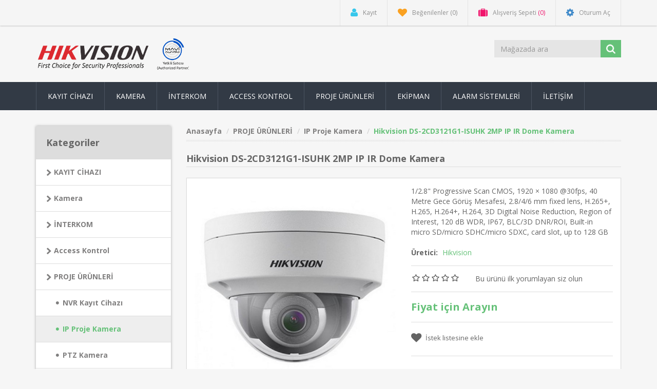

--- FILE ---
content_type: text/html; charset=utf-8
request_url: https://hikvisiontr.net/ds-2cd3121g1-isuhk
body_size: 8201
content:

<!DOCTYPE html>
<html class="html-product-details-page">
    <head>
        <title>Hikvision DS-2CD3121G1-ISUHK 2MP IP IR Dome Kamera | Hikvision | T&#252;rkiye</title>
        <meta http-equiv="Content-type" content="text/html;charset=UTF-8" />
        <meta name="description" content="1/2.8&quot; Progressive Scan CMOS, 1920 &#215; 1080 @30fps, 40 Metre Gece G&#246;r&#252;ş Mesafesi, 2.8/4/6 mm fixed lens, H.265+, H.265, H.264+, H.264, 3D Digital Noise Reduction, Region of Interest, 120 dB WDR, IP67, BLC/3D DNR/ROI, Built-in micro SD/micro SDHC/micro SDXC, card slot, up to 128 GB" />
        <meta name="keywords" content="Hikvision DS-2CD3121G1-ISUHK 2MP IP IR Dome Kamera" />
        <meta http-equiv="X-UA-Compatible" content="IE=edge" />
        <meta name="generator" content="nopCommerce" />
        <meta name="viewport" content="width=device-width, initial-scale=1" />
        <link href='https://fonts.googleapis.com/css?family=Open+Sans:400,700' rel='stylesheet' type='text/css'>
        <!-- Google tag (gtag.js) --> <script async src="https://www.googletagmanager.com/gtag/js?id=AW-11063865506"> </script> <script>   window.dataLayer = window.dataLayer || [];   function gtag(){dataLayer.push(arguments);}   gtag('js', new Date());    gtag('config', 'AW-11063865506'); </script>
<meta property="og:type" content="product" />
<meta property="og:title" content="Hikvision DS-2CD3121G1-ISUHK 2MP IP IR Dome Kamera" />
<meta property="og:description" content="1/2.8&quot; Progressive Scan CMOS, 1920 &#215; 1080 @30fps, 40 Metre Gece G&#246;r&#252;ş Mesafesi, 2.8/4/6 mm fixed lens, H.265+, H.265, H.264+, H.264, 3D Digital Noise Reduction, Region of Interest, 120 dB WDR, IP67, BLC/3D DNR/ROI, Built-in micro SD/micro SDHC/micro SDXC, card slot, up to 128 GB" />
<meta property="og:image" content="http://hikvisiontr.net/content/images/thumbs/0001867_hikvision-ds-2cd3121g1-isuhk-2mp-ip-ir-dome-kamera_550.jpeg" />
<meta property="og:url" content="http://hikvisiontr.net/ds-2cd3121g1-isuhk" />
<meta property="og:site_name" content="Hikvision T&#252;rkiye | CCTV | İnterkom | Access Control | Alarm" />
<meta property="twitter:card" content="summary" />
<meta property="twitter:site" content="Hikvision T&#252;rkiye | CCTV | İnterkom | Access Control | Alarm" />
<meta property="twitter:title" content="Hikvision DS-2CD3121G1-ISUHK 2MP IP IR Dome Kamera" />
<meta property="twitter:description" content="1/2.8&quot; Progressive Scan CMOS, 1920 &#215; 1080 @30fps, 40 Metre Gece G&#246;r&#252;ş Mesafesi, 2.8/4/6 mm fixed lens, H.265+, H.265, H.264+, H.264, 3D Digital Noise Reduction, Region of Interest, 120 dB WDR, IP67, BLC/3D DNR/ROI, Built-in micro SD/micro SDHC/micro SDXC, card slot, up to 128 GB" />
<meta property="twitter:image" content="http://hikvisiontr.net/content/images/thumbs/0001867_hikvision-ds-2cd3121g1-isuhk-2mp-ip-ir-dome-kamera_550.jpeg" />
<meta property="twitter:url" content="http://hikvisiontr.net/ds-2cd3121g1-isuhk" />

        
        
        
        <link href="/bundles/styles/764xhkzjd9eznfswvlvh3dzetrrmrri092xwgrjkb-g1?v=ekjwl1wEOEHQ2VBEuhbeivX2yXLBdFJjPAzA3mYSVT41" rel="stylesheet"/>


        <script src="/bundles/scripts/fdvnkgxvfoq8bnnksu36hnqvputc-2zkgte1jlje-mo1?v=Eu8do78Zbten5oPF9IJmk6HeDP76g_Tz5SSt-6Icvmw1"></script>


        
        
        
        
        
<link rel="shortcut icon" href="https://hikvisiontr.net/favicon.ico" />
        <!--Theme Designed by nopAccelerate Themes - http://themes.nopaccelerate.com/themes/ -->
        <!--Copyright (c) 2016-->
        <!--[if lt IE 9]>
               <script src="https://oss.maxcdn.com/libs/respond.js/1.3.0/respond.min.js"></script>
        <![endif]-->
    </head>
    <body>
        <!--[if lt IE 7]>
            <p class="chromeframe">You are using an <strong>outdated</strong> browser. Please <a href="http://browsehappy.com/">upgrade your browser</a> or <a href="http://www.google.com/chromeframe/?redirect=true">activate Google Chrome Frame</a> to improve your experience.</p>
        <![endif]-->
        


<div class="ajax-loading-block-window" style="display: none">
</div>
<div id="dialog-notifications-success" title="Bildirim" style="display:none;">
</div>
<div id="dialog-notifications-error" title="Hata" style="display:none;">
</div>
<div id="dialog-notifications-warning" title="Uyarı" style="display:none;">
</div>
<div id="bar-notification" class="bar-notification">
    <span class="close" title="Kapat">&nbsp;</span>
</div>


<div class="master-wrapper-page">
        
        
<!--[if lte IE 7]>
    <div style="clear:both;height:59px;text-align:center;position:relative;">
        <a href="http://www.microsoft.com/windows/internet-explorer/default.aspx" target="_blank">
            <img src="/Themes/NobleTheme/Content/images/ie_warning.jpg" height="42" width="820" alt="You are using an outdated browser. For a faster, safer browsing experience, upgrade for free today." />
        </a>
    </div>
<![endif]-->

        <div class="admin-header-link">
            <ul>
                
            </ul>
        </div>    
        <div class="header">
    
    <div class="header-upper">
        <div class="container">
            <div class="row">
                <div class="col-md-3">
                    <div class="header-selectors-wrapper">
                        

                        

                        

                        
                    </div>
                </div>
                <div class="col-md-9 header-upper-right pull-right">
                    <div class="header-links-wrapper">
                        <div class="header-links header-top-right">
    <ul>
        
        
            <li class="register"><a href="/register" class="ico-register"><i class="fa fa-user"></i> <span>Kayıt</span></a></li>
                    <li class="my-wishlist">
                <a href="/wishlist" class="ico-wishlist">
                    <i class="fa fa-heart"></i>
                    <span class="wishlist-label">Beğenilenler</span>
                    <span class="wishlist-qty">(0)</span>
                </a>
            </li>
                    <li class="dropdown  my-cart" id="topcartlink">
                <a href="/cart" class="ico-cart">
                    <i class="fa fa-suitcase"></i>
                    <span class="cart-label">Alışveriş Sepeti</span>
                    <span class="cart-qty">(0)</span>
                </a>
                <ul class="dropdown-menu" role="menu">
                    <li id="flyout-cart" class="flyout-cart">
    <div class="mini-shopping-cart">
        
           <div class="empty-shopping-cart">You have no items in your shopping cart.</div> 
    </div>
</li>

                </ul>
            </li>
                            <li class="login"><a href="/login" class="ico-login"><i class="fa fa-gear"></i> <span>Oturum Aç</span></a></li>
        
    </ul>
</div>
<!-- Google Tag Manager -->
<script>(function(w,d,s,l,i){w[l]=w[l]||[];w[l].push({'gtm.start':
new Date().getTime(),event:'gtm.js'});var f=d.getElementsByTagName(s)[0],
j=d.createElement(s),dl=l!='dataLayer'?'&l='+l:'';j.async=true;j.src=
'https://www.googletagmanager.com/gtm.js?id='+i+dl;f.parentNode.insertBefore(j,f);
})(window,document,'script','dataLayer','GTM-MQV5XWC');</script>
<!-- End Google Tag Manager -->
                    </div>
                </div>
            </div>
        </div>
    </div>
    <div class="header-lower">
        <div class="container">
            <div class="row">
                <div class="col-xs-12 col-sm-3 col-md-3">
                    <div class="header-logo">
                        <a href="/">
    <img title="" alt="Hikvision T&#252;rkiye | CCTV | İnterkom | Access Control | Alarm" src="https://hikvisiontr.net/content/images/thumbs/0005380.png">
</a>
                    </div>
                </div>
                <div class="col-xs-12 col-sm-5 col-md-4 col-lg-3 pull-right">
                    <div class="search-box">
                        <form action="/search" class="navbar-form navbar-left" id="small-search-box-form" method="get">    <div class="form-group">
        <input type="text" class="search-nav form-control" id="small-searchterms" autocomplete="off" placeholder="Mağazada ara" name="q" />
        
        <input type="submit" class="btn search-box-button" value="" />
            <script type="text/javascript">
                $("#small-search-box-form").submit(function(event) {
                if ($("#small-searchterms").val() == "") {
                    alert('Lütfen bazı arama anahtar kelimesi girin');
                    $("#small-searchterms").focus();
                    event.preventDefault();
                }
            });
            </script>
                
            <script type="text/javascript">
                $(document).ready(function() {
                    $('#small-searchterms').autocomplete({
                            delay: 500,
                            minLength: 3,
                            source: '/catalog/searchtermautocomplete',
                            appendTo: '.search-box',
                            select: function(event, ui) {
                                $("#small-searchterms").val(ui.item.label);
                                setLocation(ui.item.producturl);
                                return false;
                            }
                        })
                        .data("ui-autocomplete")._renderItem = function(ul, item) {
                            var t = item.label;
                            //html encode
                            t = htmlEncode(t);
                            return $("<li></li>")
                                .data("item.autocomplete", item)
                                .append("<a>" +"<span>" + t + "</span>" + "</a>")
                            .appendTo(ul);
                    };
                });
            </script>
        
        
    </div>
</form>
                    </div>
                </div>
            </div>
        </div>
    </div>
</div>

        <script type="text/javascript">
            AjaxCart.init(false, '.header-links .cart-qty', '.header-links .wishlist-qty', '#flyout-cart');
        </script>
        <div class="header-menu">
            <div class="container">
                <div class="row">
                    <div class="col-md-12">
                        <div class="main-menu">
    <nav class="navbar navbar-inverse category-menu">
        <!-- Brand and toggle get grouped for better mobile display -->
        <div class="navbar-header">
            <button aria-expanded="false" data-target="#mobile-menu" data-toggle="collapse" class="navbar-toggle collapsed" type="button">
                <span class="sr-only">Toggle navigation</span>
                <span class="icon-bar"></span>
                <span class="icon-bar"></span>
                <span class="icon-bar"></span>
            </button>
        </div>
        <!-- Collect the nav links, forms, and other content for toggling -->
        <div id="mobile-menu" class="collapse navbar-collapse">
            <ul class="nav navbar-nav">
                
                
    <li class="dropdown">
            <a class="dropdown-toggle" href="/kayit-cihazi"  role="button" aria-expanded="false">
                KAYIT CİHAZI
            </a>
                <ul class="dropdown-menu sub-menusublist first-level" role="menu">
         <li>
            <a href="/nvr-kayit-cihazi">NVR Kayıt Cihazı
            
            </a>
         </li>
         <li>
            <a href="/dvr-kayit-cihazi">DVR Kayıt Cihazı
            
            </a>
         </li>
         <li>
            <a href="/mobil-kayit-cihazi">Mobil Kayıt Cihazı
            
            </a>
         </li>
         <li>
            <a href="/encoder-decoder">Encoder Decoder
            
            </a>
         </li>
                </ul>

</li>
    <li class="dropdown">
            <a class="dropdown-toggle" href="/kamera"  role="button" aria-expanded="false">
                Kamera
            </a>
                <ul class="dropdown-menu sub-menusublist first-level" role="menu">
    <li class="dropdown">
            <a class="dropdown-toggle" href="/ip-kamera"  role="button" aria-expanded="false">
                IP Kamera
            </a>
                <ul class="dropdown-menu sub-menusublist first-level" role="menu">
         <li>
            <a href="/ip-dome-kamera">IP Dome Kamera
            
            </a>
         </li>
         <li>
            <a href="/ip-bullet-kamera">IP Bullet Kamera
            
            </a>
         </li>
         <li>
            <a href="/kablosuz-kamera">Kablosuz IP Kamera
            
            </a>
         </li>
         <li>
            <a href="/ip-ptz-kamera">IP PTZ Kamera
            
            </a>
         </li>
                </ul>

</li>
    <li class="dropdown">
            <a class="dropdown-toggle" href="/hd-tvi-kamera"  role="button" aria-expanded="false">
                HD-TVI Kamera
            </a>
                <ul class="dropdown-menu sub-menusublist first-level" role="menu">
         <li>
            <a href="/hd-tvi-dome-kamera">Analog Dome Kamera
            
            </a>
         </li>
         <li>
            <a href="/hd-tvi-bullet-kamera">Analog Bullet Kamera
            
            </a>
         </li>
         <li>
            <a href="/hd-tvi-ptz-kamera">Analog PTZ Kameralar
            
            </a>
         </li>
                </ul>

</li>
         <li>
            <a href="/mobil-kamera">Mobil Kamera
            
            </a>
         </li>
         <li>
            <a href="/acusense">AcuSense IP Kamera
            
            </a>
         </li>
         <li>
            <a href="/colorvu">ColorVu Kamera
            
            </a>
         </li>
                </ul>

</li>
    <li class="dropdown">
            <a class="dropdown-toggle" href="/Interkom-sistemleri"  role="button" aria-expanded="false">
                İNTERKOM
            </a>
                <ul class="dropdown-menu sub-menusublist first-level" role="menu">
         <li>
            <a href="/interkom-monitor">Daire İ&#231;i Monit&#246;r
            
            </a>
         </li>
         <li>
            <a href="/kapi-zil-uniteleri">Dış Kapı &#220;niteleri
            
            </a>
         </li>
         <li>
            <a href="/interkon-switch">İnterkom Switchleri
            
            </a>
         </li>
         <li>
            <a href="/guvenlik-konsolu">G&#252;venlik Konsolu
            
            </a>
         </li>
                </ul>

</li>
    <li class="dropdown">
            <a class="dropdown-toggle" href="/access-kontrol-sistemleri"  role="button" aria-expanded="false">
                Access Kontrol
            </a>
                <ul class="dropdown-menu sub-menusublist first-level" role="menu">
         <li>
            <a href="/access-kontrol-paneli">Access Kontrol Paneli
            
            </a>
         </li>
         <li>
            <a href="/parmak-izi-okuyucu">Parmak İzi Okuyucu
            
            </a>
         </li>
         <li>
            <a href="/yuz-tanima-cihazi">Y&#252;z Tanıma Cihazı
            
            </a>
         </li>
         <li>
            <a href="/iris-tanima">İris Tanıma Cihazları
            
            </a>
         </li>
         <li>
            <a href="/kart-okuyucu">Kart Okuyucu
            
            </a>
         </li>
         <li>
            <a href="/tanimlama-cihazi">Kart Tanımlama Cihazı
            
            </a>
         </li>
         <li>
            <a href="/kontrol-modulleri">Mod&#252;ller
            
            </a>
         </li>
                </ul>

</li>
    <li class="dropdown">
            <a class="dropdown-toggle" href="/proje-urunleri"  role="button" aria-expanded="false">
                PROJE &#220;R&#220;NLERİ
            </a>
                <ul class="dropdown-menu sub-menusublist first-level" role="menu">
         <li>
            <a href="/proje-nvr-kayit-cihazi">NVR Kayıt Cihazı
            
            </a>
         </li>
         <li>
            <a href="/proje-ip-kamera">IP Proje Kamera
            
            </a>
         </li>
         <li>
            <a href="/proje-ptz-kamera">PTZ Kamera
            
            </a>
         </li>
         <li>
            <a href="/lazer-kamera">Lazer Kamera
            
            </a>
         </li>
         <li>
            <a href="/termal-kamera">Termal Kamera
            
            </a>
         </li>
         <li>
            <a href="/uvss-arac-alti-goruntuleme">Ara&#231; Altı G&#246;r&#252;nt&#252;leme UVSS
            
            </a>
         </li>
         <li>
            <a href="/nas-storage">NAS Cihazları
            
            </a>
         </li>
         <li>
            <a href="/kisi-sayma">Kişi Sayma Kamerası
            
            </a>
         </li>
         <li>
            <a href="/trafik">Yol ve Trafik
            
            </a>
         </li>
         <li>
            <a href="/gecis-kontrol-cihazlari">Ge&#231;iş Kontrol Cihazları
            
            </a>
         </li>
         <li>
            <a href="/interaktif-ekranlar">İnteraktif Ekranlar
            
            </a>
         </li>
         <li>
            <a href="/drone">Drone
            
            </a>
         </li>
         <li>
            <a href="/gecis-kontrol-sistemleri">&#220;st Arama
            
            </a>
         </li>
         <li>
            <a href="/seslendirme-anons">Acil Anons ve Seslendirme
            
            </a>
         </li>
                </ul>

</li>
    <li class="dropdown">
            <a class="dropdown-toggle" href="/ekipmanlar"  role="button" aria-expanded="false">
                EKİPMAN
            </a>
                <ul class="dropdown-menu sub-menusublist first-level" role="menu">
         <li>
            <a href="/monitor">CCTV Monitor
            
            </a>
         </li>
         <li>
            <a href="/kontrol-klavyesi">Kontrol Klavyeleri
            
            </a>
         </li>
         <li>
            <a href="/network-switch">Network Switch
            
            </a>
         </li>
         <li>
            <a href="/hikvision-sfp-modul">SFP Mod&#252;l
            
            </a>
         </li>
         <li>
            <a href="/network-kablo">Network Kabloları
            
            </a>
         </li>
         <li>
            <a href="/lens">Kamera Lensleri
            
            </a>
         </li>
         <li>
            <a href="/montaj-aparatlari">Montaj Aparatları
            
            </a>
         </li>
         <li>
            <a href="/ssd">SSD
            
            </a>
         </li>
         <li>
            <a href="/hafiza-karti">Hafıza Kartı
            
            </a>
         </li>
         <li>
            <a href="/harici-hdd">Harici HDD
            
            </a>
         </li>
         <li>
            <a href="/usb-bellek">USB Bellek
            
            </a>
         </li>
                </ul>

</li>
    <li class="dropdown">
            <a class="dropdown-toggle" href="/alarm-sIstemlerI"  role="button" aria-expanded="false">
                ALARM SİSTEMLERİ
            </a>
                <ul class="dropdown-menu sub-menusublist first-level" role="menu">
         <li>
            <a href="/hirsiz-alarm-sistemleri">Hırsız Alarm Sistemi
            
            </a>
         </li>
         <li>
            <a href="/yangin-algilama">Yangın Algılama Sistemleri
            
            </a>
         </li>
                </ul>

</li>
                                    <li><a href="/iletisim">İLETİŞİM</a></li>
                                
            </ul>
        </div><!-- /.navbar-collapse -->
    </nav>
</div>



                    </div>
                </div>
            </div>
        </div>
        <div class="master-wrapper-content">
            

<div class="slider-wrapper theme-custom">
    <div id="nivo-slider" class="nivoSlider">
                    <img src="https://hikvisiontr.net/content/images/thumbs/0004132.jpeg" data-thumb="http://hikvisiontr.net/content/images/thumbs/0004132.jpeg" data-transition="" alt="" title="" />

                    <img src="https://hikvisiontr.net/content/images/thumbs/0004133.jpeg" data-thumb="http://hikvisiontr.net/content/images/thumbs/0004133.jpeg" data-transition="" alt="" title="" />

                    <img src="https://hikvisiontr.net/content/images/thumbs/0004134.jpeg" data-thumb="http://hikvisiontr.net/content/images/thumbs/0004134.jpeg" data-transition="slideInLeft" alt="" title="" />

                    <img src="https://hikvisiontr.net/content/images/thumbs/0004136.jpeg" data-thumb="http://hikvisiontr.net/content/images/thumbs/0004136.jpeg" data-transition="" alt="" title="" />

                    <img src="https://hikvisiontr.net/content/images/thumbs/0004135.jpeg" data-thumb="http://hikvisiontr.net/content/images/thumbs/0004135.jpeg" data-transition="" alt="" title="" />

    </div>
</div>
<script type="text/javascript">
    $(window).load(function () {
        $('#nivo-slider').nivoSlider();
    });
</script>

            <div class="container">
                <div class="row">
                    <div class="col-md-12">
                         
                    </div>
                </div>
                
                <div class="ajax-loading-block-window" style="display: none">
                    <div class="loading-image">
                    </div>
                </div>
            </div>
            <div class="master-column-wrapper">
                <div class="container">
                    <div class="row">
                        

    <div class="sidebar col-md-3">

    <div class="block block-category-navigation well box-shadow-wrapper">
        <div class="title main-title">
            <strong>Kategoriler</strong>
        </div>
        <div class="listbox">
            <ul class="nav nav-list">
    <li class="inactive">
        <a href="/kayit-cihazi">KAYIT CİHAZI
        </a>

    </li>
    <li class="inactive">
        <a href="/kamera">Kamera
        </a>

    </li>
    <li class="inactive">
        <a href="/Interkom-sistemleri">İNTERKOM
        </a>

    </li>
    <li class="inactive">
        <a href="/access-kontrol-sistemleri">Access Kontrol
        </a>

    </li>
    <li class="active">
        <a href="/proje-urunleri">PROJE &#220;R&#220;NLERİ
        </a>
            <ul class="sublist nav nav-list">
    <li class="inactive">
        <a href="/proje-nvr-kayit-cihazi">NVR Kayıt Cihazı
        </a>

    </li>
    <li class="active last">
        <a href="/proje-ip-kamera">IP Proje Kamera
        </a>

    </li>
    <li class="inactive">
        <a href="/proje-ptz-kamera">PTZ Kamera
        </a>

    </li>
    <li class="inactive">
        <a href="/lazer-kamera">Lazer Kamera
        </a>

    </li>
    <li class="inactive">
        <a href="/termal-kamera">Termal Kamera
        </a>

    </li>
    <li class="inactive">
        <a href="/uvss-arac-alti-goruntuleme">Ara&#231; Altı G&#246;r&#252;nt&#252;leme UVSS
        </a>

    </li>
    <li class="inactive">
        <a href="/nas-storage">NAS Cihazları
        </a>

    </li>
    <li class="inactive">
        <a href="/kisi-sayma">Kişi Sayma Kamerası
        </a>

    </li>
    <li class="inactive">
        <a href="/trafik">Yol ve Trafik
        </a>

    </li>
    <li class="inactive">
        <a href="/gecis-kontrol-cihazlari">Ge&#231;iş Kontrol Cihazları
        </a>

    </li>
    <li class="inactive">
        <a href="/interaktif-ekranlar">İnteraktif Ekranlar
        </a>

    </li>
    <li class="inactive">
        <a href="/drone">Drone
        </a>

    </li>
    <li class="inactive">
        <a href="/gecis-kontrol-sistemleri">&#220;st Arama
        </a>

    </li>
    <li class="inactive">
        <a href="/seslendirme-anons">Acil Anons ve Seslendirme
        </a>

    </li>
            </ul>

    </li>
    <li class="inactive">
        <a href="/ekipmanlar">EKİPMAN
        </a>

    </li>
    <li class="inactive">
        <a href="/alarm-sIstemlerI">ALARM SİSTEMLERİ
        </a>

    </li>
            </ul>
        </div>
    </div>
    <div class="block block-manufacturer-navigation well box-shadow-wrapper">
        <div class="title main-title">
            <strong>Üreticiler</strong>
        </div>
        <div class="listbox">
            <ul class="nav nav-list">
                    <li class="inactive">
                        <a href="/hikvision">Hikvision</a>
                    </li>
                    <li class="inactive">
                        <a href="/hilook-2">Hilook</a>
                    </li>
            </ul>
        </div>
    </div>
    <div class="block block-popular-tags well box-shadow-wrapper">
        <div class="title main-title">
            <strong>Popüler etiketler</strong>
        </div>
        <div class="listbox">
            <div class="tags">
                <ul class="nav nav-pills">
                        <li>
                            <a href="/producttag/3350/acusense" style="font-size:85%;">acusense<span>,</span></a>&nbsp;
                        </li>
                        <li>
                            <a href="/producttag/1822/hikvision" style="font-size:120%;">hikvision<span>,</span></a>&nbsp;
                        </li>
                        <li>
                            <a href="/producttag/3386/hikvision-colorvu" style="font-size:85%;">hikvision colorvu<span>,</span></a>&nbsp;
                        </li>
                        <li>
                            <a href="/producttag/5508/hikvision-ip-kamera" style="font-size:85%;">hikvision ıp kamera<span>,</span></a>&nbsp;
                        </li>
                        <li>
                            <a href="/producttag/5533/hikvision-nvr" style="font-size:90%;">hikvision nvr<span>,</span></a>&nbsp;
                        </li>
                </ul>
            </div>
                <div class="view-all">
                    <a href="/producttag/all">Hepsini gör</a>
                </div>
        </div>
    </div>
    </div>
    <div class="main-content col-md-9">
        
        
<!--product breadcrumb-->
<div class="breadcrumb-wrapper">
    
<div class="breadcrumb-wrapper">
    <ul class="breadcrumb">
        
        <li>
            <span itemscope itemtype="http://data-vocabulary.org/Breadcrumb">
                <a href="/" itemprop="url">
                    <span itemprop="title">Anasayfa</span>
                </a>
            </span>
        </li>
            <li>
                <span itemscope itemtype="http://data-vocabulary.org/Breadcrumb">
                    <a href="/proje-urunleri" itemprop="url">
                        <span itemprop="title">PROJE &#220;R&#220;NLERİ</span>
                    </a>
                </span>
            </li>
            <li>
                <span itemscope itemtype="http://data-vocabulary.org/Breadcrumb">
                    <a href="/proje-ip-kamera" itemprop="url">
                        <span itemprop="title">IP Proje Kamera</span>
                    </a>
                </span>
            </li>
        <li>
            <strong class="active">Hikvision DS-2CD3121G1-ISUHK 2MP IP IR Dome Kamera</strong>
            
            
        </li>
    </ul>
</div>
 
</div>

<div class="page product-details-page">
    <div class="page-body">
        
<form action="/ds-2cd3121g1-isuhk" id="product-details-form" method="post">            <div itemscope itemtype="http://schema.org/Product" data-productid="2743">
                <div class="product-name panel-heading">
                    <h1 itemprop="name">
                        Hikvision DS-2CD3121G1-ISUHK 2MP IP IR Dome Kamera
                    </h1>
                </div>
                <div class="product-essential from-panel">
                    <div class="panel-body">
                        <div class="row">
                            <div class="col-md-6">
                                
                                <!--product pictures-->
                                
<div class="gallery">
    <div class="picture">
            <a href="https://hikvisiontr.net/content/images/thumbs/0001867_hikvision-ds-2cd3121g1-isuhk-2mp-ip-ir-dome-kamera.jpeg" title="Hikvision DS-2CD3121G1-ISUHK 2MP IP IR Dome Kamera" id="main-product-img-lightbox-anchor-2743">
                <img alt="Hikvision DS-2CD3121G1-ISUHK" src="https://hikvisiontr.net/content/images/thumbs/0001867_hikvision-ds-2cd3121g1-isuhk-2mp-ip-ir-dome-kamera_550.jpeg" title="Hikvision DS-2CD3121G1-ISUHK 2MP IP IR Dome Kamera" itemprop="image" id="main-product-img-2743" />
            </a>
             <script type="text/javascript">
                $(document).ready(function () {
                    $('#main-product-img-lightbox-anchor-2743').magnificPopup(
                    {
                        type: 'image',
                        removalDelay: 300,
                        gallery: {
                            enabled: true,
                            tPrev: 'Önceki (Sol ok tuşu)',
                            tNext: 'Sonraki (Sağ ok tuşu)',
                            tCounter: '%curr% of %total%'
                        },
                        tClose: 'Kapat (Esc)',
                        tLoading: 'Yükleniyor...'
                    });
                });
            </script>
    </div>
</div>

                                
                            </div>
                            <div class="col-md-6">
                                
                                <div class="overview">
                                        <div class="short-description">
                                            1/2.8" Progressive Scan CMOS, 1920 × 1080 @30fps, 40 Metre Gece Görüş Mesafesi, 2.8/4/6 mm fixed lens, H.265+, H.265, H.264+, H.264, 3D Digital Noise Reduction, Region of Interest, 120 dB WDR, IP67, BLC/3D DNR/ROI, Built-in micro SD/micro SDHC/micro SDXC, card slot, up to 128 GB
                                        </div>
                                    
                                    <!--SKU, MAN, GTIN, vendor-->
                                    
<div class="additional-details">
    
            </div>
                                    <!--delivery-->
                                    
                                    <!--product manufacturers-->
                                        <div class="manufacturers">
            <strong>Üretici:</strong>
        <span class="value">
                <a href="/hikvision">Hikvision</a>
        </span>
    </div>

                                    <!--product reviews-->
                                    
    <div class="product-reviews-overview" >
        <div class="product-review-box">
            <div class="rating">
                <div style="width: 0%">
                </div>
            </div>
        </div>

            <div class="product-no-reviews">
                <a href="/productreviews/2743">Bu ürünü ilk yorumlayan siz olun</a>
            </div>
    </div>

                                    <!--sample download-->
                                    
                                    <!--attributes-->

                                    <!--gift card-->
       
                                    <!--rental info-->

                                    <!--price & add to cart-->
                                    <div class="price-availability">
<div class="prices" itemprop="offers" itemscope itemtype="http://schema.org/Offer">
        <div class="product-price call-for-price">
            <span>Fiyat için Arayın</span>
        </div>
</div>
                                            <!--availability-->

                                    </div>
                                    

                                    <div class="form-group email-friend-btn">
                                        <div class="email-compare-button">
                                            <!--wishlist, compare, email a friend-->
                                            
    <div class="add-to-wishlist">
        <input type="button" id="add-to-wishlist-button-2743" class="btn btn-default add-to-wishlist-button" value="İstek listesine ekle" data-productid="2743" onclick="AjaxCart.addproducttocart_details('/addproducttocart/details/2743/2', '#product-details-form');return false;" />
    </div>

                                            

                                            
                                            
                                        </div>
                                    </div>
                                    
                                    
                                </div>
                            </div>
                            <div class="col-md-12">
                                <div class="product-details-tabs">
                                    <ul class="nav nav-tabs">
                                            <li class="active"><a href="#description" data-toggle="tab">Product Description</a></li>
                                                                                    <li><a href="#tags" data-toggle="tab">Ürün etiketleri</a></li>
                                                                            </ul>
                                    <div class="tab-content">
                                            <div class="full-description tab-pane fade in active" id="description" itemprop="description">
                                                <p><a href="/Content/Images/uploaded/Hikvision DS-2CD3121G1-ISUHK.pdf" target="_blank">Ürün Özellik Dökümanı</a></p>
                                            </div>
                                        <div class="product-tags tab-pane fade" id="tags">
                                                <div class="product-tags-box">
        <div class="product-tags-list">
            <ul class="nav nav-pills">
                    <li class="label label-default">
                        <a href="/producttag/1822/hikvision" class="label producttag">
                            hikvision<span> (351)</span>
                        </a>

                    </li>
                        <li class="separator">, </li>
                    <li class="label label-default">
                        <a href="/producttag/3363/hikvision-ds-2cd3121g1-isuhk" class="label producttag">
                            hikvision ds-2cd3121g1-isuhk<span> (1)</span>
                        </a>

                    </li>
                        <li class="separator">, </li>
                    <li class="label label-default">
                        <a href="/producttag/3364/ds-2cd3121g1-isuhk" class="label producttag">
                            ds-2cd3121g1-isuhk<span> (1)</span>
                        </a>

                    </li>
            </ul>
        </div>
    </div>

                                        </div>
                                        <div class="product-specification fade tab-pane" id="specification">
                                            
                                        </div>
                                    </div>
                                </div>
                            </div>
                        </div>
                    </div>
                    
                </div>
                <div class="product-collateral">
                    
                    
                </div>
            </div>
</form>        
    </div>
</div>

        
    </div>

                    </div>
                </div>
            </div>
            
        </div>
        <div class="footer">
    <div class="footer-upper">
        <div class="container">
            <div class="row">
                <div class="column information col-sm-3 col-md-3">
                    <div class="title information-title">
                        <strong>İletişim</strong>
                    </div>
                    <ul class="nav nav-list">
                             <li><a href="/sitemap">Site Haritası</a></li>
                                                     <li><a href="/privacy-notice">Gizlilik Politikası</a></li>
                             <li><a href="/contactus">İletişime Geçin</a></li>
                    </ul>
                </div>
                <div class="column customer-service col-sm-3 col-md-3">
                    <div class="title service-title">
                        <strong>Müşteri Hizmetleri</strong>
                    </div>
                    <ul class="nav nav-list">
                        <li><a href="/search">Arama</a> </li>
                                                                                                                                                                             <li><a href="/fiyat-listesi">Hikvision Fiyat Listesi</a></li>
                    </ul>
                </div>
                <div class="column my-account col-sm-3 col-md-3">
                    <div class="title myaccount-title">
                        <strong>Hesap Detaylarım</strong>
                    </div>
                    <ul class="nav nav-list">
                        <li><a href="/customer/info">Hesabım</a></li>
                      
                            <li><a href="/vendor/apply">Tedarikçi Olun</a></li>
                                                    <li><a href="/yazilimlar">Yazılım İndirme Merkezi</a></li>
                    </ul>
                </div>
                <div class="column follow-us col-sm-3 col-md-3">
                    <div class="social">
                        <div class="title newsletter-title">
                            <strong>Bizi takip edin</strong>
                        </div>
                        <h4>Bizi takip edin</h4>
                        <ul class="nav nav-list social-icons">
        <li class="facebook"><a href="https://www.facebook.com/mavialarmguvenliksistemleri/" target="_blank"><i class="fa fa-facebook"></i></a></li>
            <li class="twitter"><a href="https://twitter.com/mavi_alarm" target="_blank"><i class="fa fa-twitter"></i></a></li>
                <li class="youtube"><a href="https://www.youtube.com/channel/UCjdDRS04mEeJv2wV6iiEEzQ" target="_blank"><i class="fa fa-youtube"></i></a></li>
            <li class="google-plus"><a href="https://www.instagram.com/mavi_alarm/" target="_blank"><i class="fa fa-google-plus"></i></a></li>
</ul>
                    </div>
                </div>
            </div>
        </div>
    </div>
    <div class="footer-lower">
        <div class="container">
            <div class="row">
                <div class="col-xs-12 col-sm-4 col-md-4">
                    <div class="footer-information">
                    </div>
                        <div class="poweredby">
                            
                            Powered by <a target="_blank" href="http://www.nopcommerce.com/">nopCommerce</a>
                        </div>
                </div>
                <div class="col-xs-12 col-sm-4 col-md-4 footer-store-theme">
                    
                    <div class="footer-disclaimer">
                        Copyright &copy; 2026 Hikvision Türkiye | CCTV | İnterkom | Access Control | Alarm. Tüm Hakkı Saklıdır.
                    </div>
                 </div>
            </div>
        </div>
    </div>
    
</div>
<!-- Google Tag Manager (noscript) -->
<noscript><iframe src="https://www.googletagmanager.com/ns.html?id=GTM-MN7HNPQ"
height="0" width="0" style="display:none;visibility:hidden"></iframe></noscript>
<!-- End Google Tag Manager (noscript) -->
</div>

<!--Start of Tawk.to Script-->
<script type="text/javascript">
var Tawk_API=Tawk_API||{}, Tawk_LoadStart=new Date();
(function(){
var s1=document.createElement("script"),s0=document.getElementsByTagName("script")[0];
s1.async=true;
s1.src='https://embed.tawk.to/5fc2c2dc920fc91564cb9c62/1eo8cpdi4';
s1.charset='UTF-8';
s1.setAttribute('crossorigin','*');
s0.parentNode.insertBefore(s1,s0);
})();
</script>
<!--End of Tawk.to Script-->


        
        
    <script defer src="https://static.cloudflareinsights.com/beacon.min.js/vcd15cbe7772f49c399c6a5babf22c1241717689176015" integrity="sha512-ZpsOmlRQV6y907TI0dKBHq9Md29nnaEIPlkf84rnaERnq6zvWvPUqr2ft8M1aS28oN72PdrCzSjY4U6VaAw1EQ==" data-cf-beacon='{"version":"2024.11.0","token":"0c7077254b414f24b18e410b462e1c36","r":1,"server_timing":{"name":{"cfCacheStatus":true,"cfEdge":true,"cfExtPri":true,"cfL4":true,"cfOrigin":true,"cfSpeedBrain":true},"location_startswith":null}}' crossorigin="anonymous"></script>
</body>
    </html>


--- FILE ---
content_type: text/css; charset=utf-8
request_url: https://hikvisiontr.net/bundles/styles/764xhkzjd9eznfswvlvh3dzetrrmrri092xwgrjkb-g1?v=ekjwl1wEOEHQ2VBEuhbeivX2yXLBdFJjPAzA3mYSVT41
body_size: 87769
content:
html{font-family:sans-serif;-webkit-text-size-adjust:100%;-ms-text-size-adjust:100%}body{margin:0}article,aside,details,figcaption,figure,footer,header,hgroup,main,menu,nav,section,summary{display:block}audio,canvas,progress,video{display:inline-block;vertical-align:baseline}audio:not([controls]){display:none;height:0}[hidden],template{display:none}a{background-color:transparent}a:active,a:hover{outline:0}abbr[title]{border-bottom:1px dotted}b,strong{font-weight:700}dfn{font-style:italic}h1{margin:.67em 0;font-size:2em}mark{color:#000;background:#ff0}small{font-size:80%}sub,sup{position:relative;font-size:75%;line-height:0;vertical-align:baseline}sup{top:-.5em}sub{bottom:-.25em}img{border:0}svg:not(:root){overflow:hidden}figure{margin:1em 40px}hr{height:0;-webkit-box-sizing:content-box;-moz-box-sizing:content-box;box-sizing:content-box}pre{overflow:auto}code,kbd,pre,samp{font-family:monospace,monospace;font-size:1em}button,input,optgroup,select,textarea{margin:0;font:inherit;color:inherit}button{overflow:visible}button,select{text-transform:none}button,html input[type=button],input[type=reset],input[type=submit]{-webkit-appearance:button;cursor:pointer}button[disabled],html input[disabled]{cursor:default}button::-moz-focus-inner,input::-moz-focus-inner{padding:0;border:0}input{line-height:normal}input[type=checkbox],input[type=radio]{-webkit-box-sizing:border-box;-moz-box-sizing:border-box;box-sizing:border-box;padding:0}input[type=number]::-webkit-inner-spin-button,input[type=number]::-webkit-outer-spin-button{height:auto}input[type=search]{-webkit-box-sizing:content-box;-moz-box-sizing:content-box;box-sizing:content-box;-webkit-appearance:textfield}input[type=search]::-webkit-search-cancel-button,input[type=search]::-webkit-search-decoration{-webkit-appearance:none}fieldset{padding:.35em .625em .75em;margin:0 2px;border:1px solid silver}legend{padding:0;border:0}textarea{overflow:auto}optgroup{font-weight:700}table{border-spacing:0;border-collapse:collapse}td,th{padding:0}@media print{*,:after,:before{color:#000!important;text-shadow:none!important;background:0 0!important;-webkit-box-shadow:none!important;box-shadow:none!important}a,a:visited{text-decoration:underline}a[href]:after{content:" (" attr(href) ")"}abbr[title]:after{content:" (" attr(title) ")"}a[href^="javascript:"]:after,a[href^="#"]:after{content:""}blockquote,pre{border:1px solid #999;page-break-inside:avoid}thead{display:table-header-group}img,tr{page-break-inside:avoid}img{max-width:100%!important}h2,h3,p{orphans:3;widows:3}h2,h3{page-break-after:avoid}.navbar{display:none}.btn>.caret,.dropup>.btn>.caret{border-top-color:#000!important}.label{border:1px solid #000}.table{border-collapse:collapse!important}.table td,.table th{background-color:#fff!important}.table-bordered td,.table-bordered th{border:1px solid #ddd!important}}@font-face{font-family:'Glyphicons Halflings';src:url(/Themes/NobleTheme/Content/fonts/glyphicons-halflings-regular.eot);src:url(/Themes/NobleTheme/Content/fonts/glyphicons-halflings-regular.eot?#iefix) format('embedded-opentype'),url(/Themes/NobleTheme/Content/fonts/glyphicons-halflings-regular.woff2) format('woff2'),url(/Themes/NobleTheme/Content/fonts/glyphicons-halflings-regular.woff) format('woff'),url(/Themes/NobleTheme/Content/fonts/glyphicons-halflings-regular.ttf) format('truetype'),url(/Themes/NobleTheme/Content/fonts/glyphicons-halflings-regular.svg#glyphicons_halflingsregular) format('svg')}.glyphicon{position:relative;top:1px;display:inline-block;font-family:'Glyphicons Halflings';font-style:normal;font-weight:400;line-height:1;-webkit-font-smoothing:antialiased;-moz-osx-font-smoothing:grayscale}.glyphicon-asterisk:before{content:"*"}.glyphicon-plus:before{content:"+"}.glyphicon-eur:before,.glyphicon-euro:before{content:"€"}.glyphicon-minus:before{content:"−"}.glyphicon-cloud:before{content:"☁"}.glyphicon-envelope:before{content:"✉"}.glyphicon-pencil:before{content:"✏"}.glyphicon-glass:before{content:""}.glyphicon-music:before{content:""}.glyphicon-search:before{content:""}.glyphicon-heart:before{content:""}.glyphicon-star:before{content:""}.glyphicon-star-empty:before{content:""}.glyphicon-user:before{content:""}.glyphicon-film:before{content:""}.glyphicon-th-large:before{content:""}.glyphicon-th:before{content:""}.glyphicon-th-list:before{content:""}.glyphicon-ok:before{content:""}.glyphicon-remove:before{content:""}.glyphicon-zoom-in:before{content:""}.glyphicon-zoom-out:before{content:""}.glyphicon-off:before{content:""}.glyphicon-signal:before{content:""}.glyphicon-cog:before{content:""}.glyphicon-trash:before{content:""}.glyphicon-home:before{content:""}.glyphicon-file:before{content:""}.glyphicon-time:before{content:""}.glyphicon-road:before{content:""}.glyphicon-download-alt:before{content:""}.glyphicon-download:before{content:""}.glyphicon-upload:before{content:""}.glyphicon-inbox:before{content:""}.glyphicon-play-circle:before{content:""}.glyphicon-repeat:before{content:""}.glyphicon-refresh:before{content:""}.glyphicon-list-alt:before{content:""}.glyphicon-lock:before{content:""}.glyphicon-flag:before{content:""}.glyphicon-headphones:before{content:""}.glyphicon-volume-off:before{content:""}.glyphicon-volume-down:before{content:""}.glyphicon-volume-up:before{content:""}.glyphicon-qrcode:before{content:""}.glyphicon-barcode:before{content:""}.glyphicon-tag:before{content:""}.glyphicon-tags:before{content:""}.glyphicon-book:before{content:""}.glyphicon-bookmark:before{content:""}.glyphicon-print:before{content:""}.glyphicon-camera:before{content:""}.glyphicon-font:before{content:""}.glyphicon-bold:before{content:""}.glyphicon-italic:before{content:""}.glyphicon-text-height:before{content:""}.glyphicon-text-width:before{content:""}.glyphicon-align-left:before{content:""}.glyphicon-align-center:before{content:""}.glyphicon-align-right:before{content:""}.glyphicon-align-justify:before{content:""}.glyphicon-list:before{content:""}.glyphicon-indent-left:before{content:""}.glyphicon-indent-right:before{content:""}.glyphicon-facetime-video:before{content:""}.glyphicon-picture:before{content:""}.glyphicon-map-marker:before{content:""}.glyphicon-adjust:before{content:""}.glyphicon-tint:before{content:""}.glyphicon-edit:before{content:""}.glyphicon-share:before{content:""}.glyphicon-check:before{content:""}.glyphicon-move:before{content:""}.glyphicon-step-backward:before{content:""}.glyphicon-fast-backward:before{content:""}.glyphicon-backward:before{content:""}.glyphicon-play:before{content:""}.glyphicon-pause:before{content:""}.glyphicon-stop:before{content:""}.glyphicon-forward:before{content:""}.glyphicon-fast-forward:before{content:""}.glyphicon-step-forward:before{content:""}.glyphicon-eject:before{content:""}.glyphicon-chevron-left:before{content:""}.glyphicon-chevron-right:before{content:""}.glyphicon-plus-sign:before{content:""}.glyphicon-minus-sign:before{content:""}.glyphicon-remove-sign:before{content:""}.glyphicon-ok-sign:before{content:""}.glyphicon-question-sign:before{content:""}.glyphicon-info-sign:before{content:""}.glyphicon-screenshot:before{content:""}.glyphicon-remove-circle:before{content:""}.glyphicon-ok-circle:before{content:""}.glyphicon-ban-circle:before{content:""}.glyphicon-arrow-left:before{content:""}.glyphicon-arrow-right:before{content:""}.glyphicon-arrow-up:before{content:""}.glyphicon-arrow-down:before{content:""}.glyphicon-share-alt:before{content:""}.glyphicon-resize-full:before{content:""}.glyphicon-resize-small:before{content:""}.glyphicon-exclamation-sign:before{content:""}.glyphicon-gift:before{content:""}.glyphicon-leaf:before{content:""}.glyphicon-fire:before{content:""}.glyphicon-eye-open:before{content:""}.glyphicon-eye-close:before{content:""}.glyphicon-warning-sign:before{content:""}.glyphicon-plane:before{content:""}.glyphicon-calendar:before{content:""}.glyphicon-random:before{content:""}.glyphicon-comment:before{content:""}.glyphicon-magnet:before{content:""}.glyphicon-chevron-up:before{content:""}.glyphicon-chevron-down:before{content:""}.glyphicon-retweet:before{content:""}.glyphicon-shopping-cart:before{content:""}.glyphicon-folder-close:before{content:""}.glyphicon-folder-open:before{content:""}.glyphicon-resize-vertical:before{content:""}.glyphicon-resize-horizontal:before{content:""}.glyphicon-hdd:before{content:""}.glyphicon-bullhorn:before{content:""}.glyphicon-bell:before{content:""}.glyphicon-certificate:before{content:""}.glyphicon-thumbs-up:before{content:""}.glyphicon-thumbs-down:before{content:""}.glyphicon-hand-right:before{content:""}.glyphicon-hand-left:before{content:""}.glyphicon-hand-up:before{content:""}.glyphicon-hand-down:before{content:""}.glyphicon-circle-arrow-right:before{content:""}.glyphicon-circle-arrow-left:before{content:""}.glyphicon-circle-arrow-up:before{content:""}.glyphicon-circle-arrow-down:before{content:""}.glyphicon-globe:before{content:""}.glyphicon-wrench:before{content:""}.glyphicon-tasks:before{content:""}.glyphicon-filter:before{content:""}.glyphicon-briefcase:before{content:""}.glyphicon-fullscreen:before{content:""}.glyphicon-dashboard:before{content:""}.glyphicon-paperclip:before{content:""}.glyphicon-heart-empty:before{content:""}.glyphicon-link:before{content:""}.glyphicon-phone:before{content:""}.glyphicon-pushpin:before{content:""}.glyphicon-usd:before{content:""}.glyphicon-gbp:before{content:""}.glyphicon-sort:before{content:""}.glyphicon-sort-by-alphabet:before{content:""}.glyphicon-sort-by-alphabet-alt:before{content:""}.glyphicon-sort-by-order:before{content:""}.glyphicon-sort-by-order-alt:before{content:""}.glyphicon-sort-by-attributes:before{content:""}.glyphicon-sort-by-attributes-alt:before{content:""}.glyphicon-unchecked:before{content:""}.glyphicon-expand:before{content:""}.glyphicon-collapse-down:before{content:""}.glyphicon-collapse-up:before{content:""}.glyphicon-log-in:before{content:""}.glyphicon-flash:before{content:""}.glyphicon-log-out:before{content:""}.glyphicon-new-window:before{content:""}.glyphicon-record:before{content:""}.glyphicon-save:before{content:""}.glyphicon-open:before{content:""}.glyphicon-saved:before{content:""}.glyphicon-import:before{content:""}.glyphicon-export:before{content:""}.glyphicon-send:before{content:""}.glyphicon-floppy-disk:before{content:""}.glyphicon-floppy-saved:before{content:""}.glyphicon-floppy-remove:before{content:""}.glyphicon-floppy-save:before{content:""}.glyphicon-floppy-open:before{content:""}.glyphicon-credit-card:before{content:""}.glyphicon-transfer:before{content:""}.glyphicon-cutlery:before{content:""}.glyphicon-header:before{content:""}.glyphicon-compressed:before{content:""}.glyphicon-earphone:before{content:""}.glyphicon-phone-alt:before{content:""}.glyphicon-tower:before{content:""}.glyphicon-stats:before{content:""}.glyphicon-sd-video:before{content:""}.glyphicon-hd-video:before{content:""}.glyphicon-subtitles:before{content:""}.glyphicon-sound-stereo:before{content:""}.glyphicon-sound-dolby:before{content:""}.glyphicon-sound-5-1:before{content:""}.glyphicon-sound-6-1:before{content:""}.glyphicon-sound-7-1:before{content:""}.glyphicon-copyright-mark:before{content:""}.glyphicon-registration-mark:before{content:""}.glyphicon-cloud-download:before{content:""}.glyphicon-cloud-upload:before{content:""}.glyphicon-tree-conifer:before{content:""}.glyphicon-tree-deciduous:before{content:""}.glyphicon-cd:before{content:""}.glyphicon-save-file:before{content:""}.glyphicon-open-file:before{content:""}.glyphicon-level-up:before{content:""}.glyphicon-copy:before{content:""}.glyphicon-paste:before{content:""}.glyphicon-alert:before{content:""}.glyphicon-equalizer:before{content:""}.glyphicon-king:before{content:""}.glyphicon-queen:before{content:""}.glyphicon-pawn:before{content:""}.glyphicon-bishop:before{content:""}.glyphicon-knight:before{content:""}.glyphicon-baby-formula:before{content:""}.glyphicon-tent:before{content:"⛺"}.glyphicon-blackboard:before{content:""}.glyphicon-bed:before{content:""}.glyphicon-apple:before{content:""}.glyphicon-erase:before{content:""}.glyphicon-hourglass:before{content:"⌛"}.glyphicon-lamp:before{content:""}.glyphicon-duplicate:before{content:""}.glyphicon-piggy-bank:before{content:""}.glyphicon-scissors:before{content:""}.glyphicon-bitcoin:before{content:""}.glyphicon-btc:before{content:""}.glyphicon-xbt:before{content:""}.glyphicon-yen:before{content:"¥"}.glyphicon-jpy:before{content:"¥"}.glyphicon-ruble:before{content:"₽"}.glyphicon-rub:before{content:"₽"}.glyphicon-scale:before{content:""}.glyphicon-ice-lolly:before{content:""}.glyphicon-ice-lolly-tasted:before{content:""}.glyphicon-education:before{content:""}.glyphicon-option-horizontal:before{content:""}.glyphicon-option-vertical:before{content:""}.glyphicon-menu-hamburger:before{content:""}.glyphicon-modal-window:before{content:""}.glyphicon-oil:before{content:""}.glyphicon-grain:before{content:""}.glyphicon-sunglasses:before{content:""}.glyphicon-text-size:before{content:""}.glyphicon-text-color:before{content:""}.glyphicon-text-background:before{content:""}.glyphicon-object-align-top:before{content:""}.glyphicon-object-align-bottom:before{content:""}.glyphicon-object-align-horizontal:before{content:""}.glyphicon-object-align-left:before{content:""}.glyphicon-object-align-vertical:before{content:""}.glyphicon-object-align-right:before{content:""}.glyphicon-triangle-right:before{content:""}.glyphicon-triangle-left:before{content:""}.glyphicon-triangle-bottom:before{content:""}.glyphicon-triangle-top:before{content:""}.glyphicon-console:before{content:""}.glyphicon-superscript:before{content:""}.glyphicon-subscript:before{content:""}.glyphicon-menu-left:before{content:""}.glyphicon-menu-right:before{content:""}.glyphicon-menu-down:before{content:""}.glyphicon-menu-up:before{content:""}*{-webkit-box-sizing:border-box;-moz-box-sizing:border-box;box-sizing:border-box}:after,:before{-webkit-box-sizing:border-box;-moz-box-sizing:border-box;box-sizing:border-box}html{font-size:10px;-webkit-tap-highlight-color:rgba(0,0,0,0)}body{font-family:"Helvetica Neue",Helvetica,Arial,sans-serif;font-size:14px;line-height:1.42857143;color:#333;background-color:#fff}button,input,select,textarea{font-family:inherit;font-size:inherit;line-height:inherit}a{color:#337ab7;text-decoration:none}a:focus,a:hover{color:#23527c;text-decoration:underline}a:focus{outline:5px auto -webkit-focus-ring-color;outline-offset:-2px}figure{margin:0}img{vertical-align:middle}.carousel-inner>.item>a>img,.carousel-inner>.item>img,.img-responsive,.thumbnail a>img,.thumbnail>img{display:block;max-width:100%;height:auto}.img-rounded{border-radius:6px}.img-thumbnail{display:inline-block;max-width:100%;height:auto;padding:4px;line-height:1.42857143;background-color:#fff;border:1px solid #ddd;border-radius:4px;-webkit-transition:all .2s ease-in-out;-o-transition:all .2s ease-in-out;transition:all .2s ease-in-out}.img-circle{border-radius:50%}hr{margin-top:20px;margin-bottom:20px;border:0;border-top:1px solid #eee}.sr-only{position:absolute;width:1px;height:1px;padding:0;margin:-1px;overflow:hidden;clip:rect(0,0,0,0);border:0}.sr-only-focusable:active,.sr-only-focusable:focus{position:static;width:auto;height:auto;margin:0;overflow:visible;clip:auto}[role=button]{cursor:pointer}.h1,.h2,.h3,.h4,.h5,.h6,h1,h2,h3,h4,h5,h6{font-family:inherit;font-weight:500;line-height:1.1;color:inherit}.h1 .small,.h1 small,.h2 .small,.h2 small,.h3 .small,.h3 small,.h4 .small,.h4 small,.h5 .small,.h5 small,.h6 .small,.h6 small,h1 .small,h1 small,h2 .small,h2 small,h3 .small,h3 small,h4 .small,h4 small,h5 .small,h5 small,h6 .small,h6 small{font-weight:400;line-height:1;color:#777}.h1,.h2,.h3,h1,h2,h3{margin-top:20px;margin-bottom:10px}.h1 .small,.h1 small,.h2 .small,.h2 small,.h3 .small,.h3 small,h1 .small,h1 small,h2 .small,h2 small,h3 .small,h3 small{font-size:65%}.h4,.h5,.h6,h4,h5,h6{margin-top:10px;margin-bottom:10px}.h4 .small,.h4 small,.h5 .small,.h5 small,.h6 .small,.h6 small,h4 .small,h4 small,h5 .small,h5 small,h6 .small,h6 small{font-size:75%}.h1,h1{font-size:36px}.h2,h2{font-size:30px}.h3,h3{font-size:24px}.h4,h4{font-size:18px}.h5,h5{font-size:14px}.h6,h6{font-size:12px}p{margin:0 0 10px}.lead{margin-bottom:20px;font-size:16px;font-weight:300;line-height:1.4}@media(min-width:768px){.lead{font-size:21px}}.small,small{font-size:85%}.mark,mark{padding:.2em;background-color:#fcf8e3}.text-left{text-align:left}.text-right{text-align:right}.text-center{text-align:center}.text-justify{text-align:justify}.text-nowrap{white-space:nowrap}.text-lowercase{text-transform:lowercase}.text-uppercase{text-transform:uppercase}.text-capitalize{text-transform:capitalize}.text-muted{color:#777}.text-primary{color:#337ab7}a.text-primary:focus,a.text-primary:hover{color:#286090}.text-success{color:#3c763d}a.text-success:focus,a.text-success:hover{color:#2b542c}.text-info{color:#31708f}a.text-info:focus,a.text-info:hover{color:#245269}.text-warning{color:#8a6d3b}a.text-warning:focus,a.text-warning:hover{color:#66512c}.text-danger{color:#a94442}a.text-danger:focus,a.text-danger:hover{color:#843534}.bg-primary{color:#fff;background-color:#337ab7}a.bg-primary:focus,a.bg-primary:hover{background-color:#286090}.bg-success{background-color:#dff0d8}a.bg-success:focus,a.bg-success:hover{background-color:#c1e2b3}.bg-info{background-color:#d9edf7}a.bg-info:focus,a.bg-info:hover{background-color:#afd9ee}.bg-warning{background-color:#fcf8e3}a.bg-warning:focus,a.bg-warning:hover{background-color:#f7ecb5}.bg-danger{background-color:#f2dede}a.bg-danger:focus,a.bg-danger:hover{background-color:#e4b9b9}.page-header{padding-bottom:9px;margin:40px 0 20px;border-bottom:1px solid #eee}ol,ul{margin-top:0;margin-bottom:10px}ol ol,ol ul,ul ol,ul ul{margin-bottom:0}.list-unstyled{padding-left:0;list-style:none}.list-inline{padding-left:0;margin-left:-5px;list-style:none}.list-inline>li{display:inline-block;padding-right:5px;padding-left:5px}dl{margin-top:0;margin-bottom:20px}dd,dt{line-height:1.42857143}dt{font-weight:700}dd{margin-left:0}@media(min-width:768px){.dl-horizontal dt{float:left;width:160px;overflow:hidden;clear:left;text-align:right;text-overflow:ellipsis;white-space:nowrap}.dl-horizontal dd{margin-left:180px}}abbr[data-original-title],abbr[title]{cursor:help;border-bottom:1px dotted #777}.initialism{font-size:90%;text-transform:uppercase}blockquote{padding:10px 20px;margin:0 0 20px;font-size:17.5px;border-left:5px solid #eee}blockquote ol:last-child,blockquote p:last-child,blockquote ul:last-child{margin-bottom:0}blockquote .small,blockquote footer,blockquote small{display:block;font-size:80%;line-height:1.42857143;color:#777}blockquote .small:before,blockquote footer:before,blockquote small:before{content:'— '}.blockquote-reverse,blockquote.pull-right{padding-right:15px;padding-left:0;text-align:right;border-right:5px solid #eee;border-left:0}.blockquote-reverse .small:before,.blockquote-reverse footer:before,.blockquote-reverse small:before,blockquote.pull-right .small:before,blockquote.pull-right footer:before,blockquote.pull-right small:before{content:''}.blockquote-reverse .small:after,.blockquote-reverse footer:after,.blockquote-reverse small:after,blockquote.pull-right .small:after,blockquote.pull-right footer:after,blockquote.pull-right small:after{content:' —'}address{margin-bottom:20px;font-style:normal;line-height:1.42857143}code,kbd,pre,samp{font-family:Menlo,Monaco,Consolas,"Courier New",monospace}code{padding:2px 4px;font-size:90%;color:#c7254e;background-color:#f9f2f4;border-radius:4px}kbd{padding:2px 4px;font-size:90%;color:#fff;background-color:#333;border-radius:3px;-webkit-box-shadow:inset 0 -1px 0 rgba(0,0,0,.25);box-shadow:inset 0 -1px 0 rgba(0,0,0,.25)}kbd kbd{padding:0;font-size:100%;font-weight:700;-webkit-box-shadow:none;box-shadow:none}pre{display:block;padding:9.5px;margin:0 0 10px;font-size:13px;line-height:1.42857143;color:#333;word-break:break-all;word-wrap:break-word;background-color:#f5f5f5;border:1px solid #ccc;border-radius:4px}pre code{padding:0;font-size:inherit;color:inherit;white-space:pre-wrap;background-color:transparent;border-radius:0}.pre-scrollable{max-height:340px;overflow-y:scroll}.container{padding-right:15px;padding-left:15px;margin-right:auto;margin-left:auto}@media(min-width:768px){.container{width:750px}}@media(min-width:992px){.container{width:970px}}@media(min-width:1200px){.container{width:1170px}}.container-fluid{padding-right:15px;padding-left:15px;margin-right:auto;margin-left:auto}.row{margin-right:-15px;margin-left:-15px}.col-lg-1,.col-lg-10,.col-lg-11,.col-lg-12,.col-lg-2,.col-lg-3,.col-lg-4,.col-lg-5,.col-lg-6,.col-lg-7,.col-lg-8,.col-lg-9,.col-md-1,.col-md-10,.col-md-11,.col-md-12,.col-md-2,.col-md-3,.col-md-4,.col-md-5,.col-md-6,.col-md-7,.col-md-8,.col-md-9,.col-sm-1,.col-sm-10,.col-sm-11,.col-sm-12,.col-sm-2,.col-sm-3,.col-sm-4,.col-sm-5,.col-sm-6,.col-sm-7,.col-sm-8,.col-sm-9,.col-xs-1,.col-xs-10,.col-xs-11,.col-xs-12,.col-xs-2,.col-xs-3,.col-xs-4,.col-xs-5,.col-xs-6,.col-xs-7,.col-xs-8,.col-xs-9{position:relative;min-height:1px;padding-right:15px;padding-left:15px}.col-xs-1,.col-xs-10,.col-xs-11,.col-xs-12,.col-xs-2,.col-xs-3,.col-xs-4,.col-xs-5,.col-xs-6,.col-xs-7,.col-xs-8,.col-xs-9{float:left}.col-xs-12{width:100%}.col-xs-11{width:91.66666667%}.col-xs-10{width:83.33333333%}.col-xs-9{width:75%}.col-xs-8{width:66.66666667%}.col-xs-7{width:58.33333333%}.col-xs-6{width:50%}.col-xs-5{width:41.66666667%}.col-xs-4{width:33.33333333%}.col-xs-3{width:25%}.col-xs-2{width:16.66666667%}.col-xs-1{width:8.33333333%}.col-xs-pull-12{right:100%}.col-xs-pull-11{right:91.66666667%}.col-xs-pull-10{right:83.33333333%}.col-xs-pull-9{right:75%}.col-xs-pull-8{right:66.66666667%}.col-xs-pull-7{right:58.33333333%}.col-xs-pull-6{right:50%}.col-xs-pull-5{right:41.66666667%}.col-xs-pull-4{right:33.33333333%}.col-xs-pull-3{right:25%}.col-xs-pull-2{right:16.66666667%}.col-xs-pull-1{right:8.33333333%}.col-xs-pull-0{right:auto}.col-xs-push-12{left:100%}.col-xs-push-11{left:91.66666667%}.col-xs-push-10{left:83.33333333%}.col-xs-push-9{left:75%}.col-xs-push-8{left:66.66666667%}.col-xs-push-7{left:58.33333333%}.col-xs-push-6{left:50%}.col-xs-push-5{left:41.66666667%}.col-xs-push-4{left:33.33333333%}.col-xs-push-3{left:25%}.col-xs-push-2{left:16.66666667%}.col-xs-push-1{left:8.33333333%}.col-xs-push-0{left:auto}.col-xs-offset-12{margin-left:100%}.col-xs-offset-11{margin-left:91.66666667%}.col-xs-offset-10{margin-left:83.33333333%}.col-xs-offset-9{margin-left:75%}.col-xs-offset-8{margin-left:66.66666667%}.col-xs-offset-7{margin-left:58.33333333%}.col-xs-offset-6{margin-left:50%}.col-xs-offset-5{margin-left:41.66666667%}.col-xs-offset-4{margin-left:33.33333333%}.col-xs-offset-3{margin-left:25%}.col-xs-offset-2{margin-left:16.66666667%}.col-xs-offset-1{margin-left:8.33333333%}.col-xs-offset-0{margin-left:0}@media(min-width:768px){.col-sm-1,.col-sm-10,.col-sm-11,.col-sm-12,.col-sm-2,.col-sm-3,.col-sm-4,.col-sm-5,.col-sm-6,.col-sm-7,.col-sm-8,.col-sm-9{float:left}.col-sm-12{width:100%}.col-sm-11{width:91.66666667%}.col-sm-10{width:83.33333333%}.col-sm-9{width:75%}.col-sm-8{width:66.66666667%}.col-sm-7{width:58.33333333%}.col-sm-6{width:50%}.col-sm-5{width:41.66666667%}.col-sm-4{width:33.33333333%}.col-sm-3{width:25%}.col-sm-2{width:16.66666667%}.col-sm-1{width:8.33333333%}.col-sm-pull-12{right:100%}.col-sm-pull-11{right:91.66666667%}.col-sm-pull-10{right:83.33333333%}.col-sm-pull-9{right:75%}.col-sm-pull-8{right:66.66666667%}.col-sm-pull-7{right:58.33333333%}.col-sm-pull-6{right:50%}.col-sm-pull-5{right:41.66666667%}.col-sm-pull-4{right:33.33333333%}.col-sm-pull-3{right:25%}.col-sm-pull-2{right:16.66666667%}.col-sm-pull-1{right:8.33333333%}.col-sm-pull-0{right:auto}.col-sm-push-12{left:100%}.col-sm-push-11{left:91.66666667%}.col-sm-push-10{left:83.33333333%}.col-sm-push-9{left:75%}.col-sm-push-8{left:66.66666667%}.col-sm-push-7{left:58.33333333%}.col-sm-push-6{left:50%}.col-sm-push-5{left:41.66666667%}.col-sm-push-4{left:33.33333333%}.col-sm-push-3{left:25%}.col-sm-push-2{left:16.66666667%}.col-sm-push-1{left:8.33333333%}.col-sm-push-0{left:auto}.col-sm-offset-12{margin-left:100%}.col-sm-offset-11{margin-left:91.66666667%}.col-sm-offset-10{margin-left:83.33333333%}.col-sm-offset-9{margin-left:75%}.col-sm-offset-8{margin-left:66.66666667%}.col-sm-offset-7{margin-left:58.33333333%}.col-sm-offset-6{margin-left:50%}.col-sm-offset-5{margin-left:41.66666667%}.col-sm-offset-4{margin-left:33.33333333%}.col-sm-offset-3{margin-left:25%}.col-sm-offset-2{margin-left:16.66666667%}.col-sm-offset-1{margin-left:8.33333333%}.col-sm-offset-0{margin-left:0}}@media(min-width:992px){.col-md-1,.col-md-10,.col-md-11,.col-md-12,.col-md-2,.col-md-3,.col-md-4,.col-md-5,.col-md-6,.col-md-7,.col-md-8,.col-md-9{float:left}.col-md-12{width:100%}.col-md-11{width:91.66666667%}.col-md-10{width:83.33333333%}.col-md-9{width:75%}.col-md-8{width:66.66666667%}.col-md-7{width:58.33333333%}.col-md-6{width:50%}.col-md-5{width:41.66666667%}.col-md-4{width:33.33333333%}.col-md-3{width:25%}.col-md-2{width:16.66666667%}.col-md-1{width:8.33333333%}.col-md-pull-12{right:100%}.col-md-pull-11{right:91.66666667%}.col-md-pull-10{right:83.33333333%}.col-md-pull-9{right:75%}.col-md-pull-8{right:66.66666667%}.col-md-pull-7{right:58.33333333%}.col-md-pull-6{right:50%}.col-md-pull-5{right:41.66666667%}.col-md-pull-4{right:33.33333333%}.col-md-pull-3{right:25%}.col-md-pull-2{right:16.66666667%}.col-md-pull-1{right:8.33333333%}.col-md-pull-0{right:auto}.col-md-push-12{left:100%}.col-md-push-11{left:91.66666667%}.col-md-push-10{left:83.33333333%}.col-md-push-9{left:75%}.col-md-push-8{left:66.66666667%}.col-md-push-7{left:58.33333333%}.col-md-push-6{left:50%}.col-md-push-5{left:41.66666667%}.col-md-push-4{left:33.33333333%}.col-md-push-3{left:25%}.col-md-push-2{left:16.66666667%}.col-md-push-1{left:8.33333333%}.col-md-push-0{left:auto}.col-md-offset-12{margin-left:100%}.col-md-offset-11{margin-left:91.66666667%}.col-md-offset-10{margin-left:83.33333333%}.col-md-offset-9{margin-left:75%}.col-md-offset-8{margin-left:66.66666667%}.col-md-offset-7{margin-left:58.33333333%}.col-md-offset-6{margin-left:50%}.col-md-offset-5{margin-left:41.66666667%}.col-md-offset-4{margin-left:33.33333333%}.col-md-offset-3{margin-left:25%}.col-md-offset-2{margin-left:16.66666667%}.col-md-offset-1{margin-left:8.33333333%}.col-md-offset-0{margin-left:0}}@media(min-width:1200px){.col-lg-1,.col-lg-10,.col-lg-11,.col-lg-12,.col-lg-2,.col-lg-3,.col-lg-4,.col-lg-5,.col-lg-6,.col-lg-7,.col-lg-8,.col-lg-9{float:left}.col-lg-12{width:100%}.col-lg-11{width:91.66666667%}.col-lg-10{width:83.33333333%}.col-lg-9{width:75%}.col-lg-8{width:66.66666667%}.col-lg-7{width:58.33333333%}.col-lg-6{width:50%}.col-lg-5{width:41.66666667%}.col-lg-4{width:33.33333333%}.col-lg-3{width:25%}.col-lg-2{width:16.66666667%}.col-lg-1{width:8.33333333%}.col-lg-pull-12{right:100%}.col-lg-pull-11{right:91.66666667%}.col-lg-pull-10{right:83.33333333%}.col-lg-pull-9{right:75%}.col-lg-pull-8{right:66.66666667%}.col-lg-pull-7{right:58.33333333%}.col-lg-pull-6{right:50%}.col-lg-pull-5{right:41.66666667%}.col-lg-pull-4{right:33.33333333%}.col-lg-pull-3{right:25%}.col-lg-pull-2{right:16.66666667%}.col-lg-pull-1{right:8.33333333%}.col-lg-pull-0{right:auto}.col-lg-push-12{left:100%}.col-lg-push-11{left:91.66666667%}.col-lg-push-10{left:83.33333333%}.col-lg-push-9{left:75%}.col-lg-push-8{left:66.66666667%}.col-lg-push-7{left:58.33333333%}.col-lg-push-6{left:50%}.col-lg-push-5{left:41.66666667%}.col-lg-push-4{left:33.33333333%}.col-lg-push-3{left:25%}.col-lg-push-2{left:16.66666667%}.col-lg-push-1{left:8.33333333%}.col-lg-push-0{left:auto}.col-lg-offset-12{margin-left:100%}.col-lg-offset-11{margin-left:91.66666667%}.col-lg-offset-10{margin-left:83.33333333%}.col-lg-offset-9{margin-left:75%}.col-lg-offset-8{margin-left:66.66666667%}.col-lg-offset-7{margin-left:58.33333333%}.col-lg-offset-6{margin-left:50%}.col-lg-offset-5{margin-left:41.66666667%}.col-lg-offset-4{margin-left:33.33333333%}.col-lg-offset-3{margin-left:25%}.col-lg-offset-2{margin-left:16.66666667%}.col-lg-offset-1{margin-left:8.33333333%}.col-lg-offset-0{margin-left:0}}table{background-color:transparent}caption{padding-top:8px;padding-bottom:8px;color:#777;text-align:left}th{text-align:left}.table{width:100%;max-width:100%;margin-bottom:20px}.table>tbody>tr>td,.table>tbody>tr>th,.table>tfoot>tr>td,.table>tfoot>tr>th,.table>thead>tr>td,.table>thead>tr>th{padding:8px;line-height:1.42857143;vertical-align:top;border-top:1px solid #ddd}.table>thead>tr>th{vertical-align:bottom;border-bottom:2px solid #ddd}.table>caption+thead>tr:first-child>td,.table>caption+thead>tr:first-child>th,.table>colgroup+thead>tr:first-child>td,.table>colgroup+thead>tr:first-child>th,.table>thead:first-child>tr:first-child>td,.table>thead:first-child>tr:first-child>th{border-top:0}.table>tbody+tbody{border-top:2px solid #ddd}.table .table{background-color:#fff}.table-condensed>tbody>tr>td,.table-condensed>tbody>tr>th,.table-condensed>tfoot>tr>td,.table-condensed>tfoot>tr>th,.table-condensed>thead>tr>td,.table-condensed>thead>tr>th{padding:5px}.table-bordered{border:1px solid #ddd}.table-bordered>tbody>tr>td,.table-bordered>tbody>tr>th,.table-bordered>tfoot>tr>td,.table-bordered>tfoot>tr>th,.table-bordered>thead>tr>td,.table-bordered>thead>tr>th{border:1px solid #ddd}.table-bordered>thead>tr>td,.table-bordered>thead>tr>th{border-bottom-width:2px}.table-striped>tbody>tr:nth-of-type(odd){background-color:#f9f9f9}.table-hover>tbody>tr:hover{background-color:#f5f5f5}table col[class*=col-]{position:static;display:table-column;float:none}table td[class*=col-],table th[class*=col-]{position:static;display:table-cell;float:none}.table>tbody>tr.active>td,.table>tbody>tr.active>th,.table>tbody>tr>td.active,.table>tbody>tr>th.active,.table>tfoot>tr.active>td,.table>tfoot>tr.active>th,.table>tfoot>tr>td.active,.table>tfoot>tr>th.active,.table>thead>tr.active>td,.table>thead>tr.active>th,.table>thead>tr>td.active,.table>thead>tr>th.active{background-color:#f5f5f5}.table-hover>tbody>tr.active:hover>td,.table-hover>tbody>tr.active:hover>th,.table-hover>tbody>tr:hover>.active,.table-hover>tbody>tr>td.active:hover,.table-hover>tbody>tr>th.active:hover{background-color:#e8e8e8}.table>tbody>tr.success>td,.table>tbody>tr.success>th,.table>tbody>tr>td.success,.table>tbody>tr>th.success,.table>tfoot>tr.success>td,.table>tfoot>tr.success>th,.table>tfoot>tr>td.success,.table>tfoot>tr>th.success,.table>thead>tr.success>td,.table>thead>tr.success>th,.table>thead>tr>td.success,.table>thead>tr>th.success{background-color:#dff0d8}.table-hover>tbody>tr.success:hover>td,.table-hover>tbody>tr.success:hover>th,.table-hover>tbody>tr:hover>.success,.table-hover>tbody>tr>td.success:hover,.table-hover>tbody>tr>th.success:hover{background-color:#d0e9c6}.table>tbody>tr.info>td,.table>tbody>tr.info>th,.table>tbody>tr>td.info,.table>tbody>tr>th.info,.table>tfoot>tr.info>td,.table>tfoot>tr.info>th,.table>tfoot>tr>td.info,.table>tfoot>tr>th.info,.table>thead>tr.info>td,.table>thead>tr.info>th,.table>thead>tr>td.info,.table>thead>tr>th.info{background-color:#d9edf7}.table-hover>tbody>tr.info:hover>td,.table-hover>tbody>tr.info:hover>th,.table-hover>tbody>tr:hover>.info,.table-hover>tbody>tr>td.info:hover,.table-hover>tbody>tr>th.info:hover{background-color:#c4e3f3}.table>tbody>tr.warning>td,.table>tbody>tr.warning>th,.table>tbody>tr>td.warning,.table>tbody>tr>th.warning,.table>tfoot>tr.warning>td,.table>tfoot>tr.warning>th,.table>tfoot>tr>td.warning,.table>tfoot>tr>th.warning,.table>thead>tr.warning>td,.table>thead>tr.warning>th,.table>thead>tr>td.warning,.table>thead>tr>th.warning{background-color:#fcf8e3}.table-hover>tbody>tr.warning:hover>td,.table-hover>tbody>tr.warning:hover>th,.table-hover>tbody>tr:hover>.warning,.table-hover>tbody>tr>td.warning:hover,.table-hover>tbody>tr>th.warning:hover{background-color:#faf2cc}.table>tbody>tr.danger>td,.table>tbody>tr.danger>th,.table>tbody>tr>td.danger,.table>tbody>tr>th.danger,.table>tfoot>tr.danger>td,.table>tfoot>tr.danger>th,.table>tfoot>tr>td.danger,.table>tfoot>tr>th.danger,.table>thead>tr.danger>td,.table>thead>tr.danger>th,.table>thead>tr>td.danger,.table>thead>tr>th.danger{background-color:#f2dede}.table-hover>tbody>tr.danger:hover>td,.table-hover>tbody>tr.danger:hover>th,.table-hover>tbody>tr:hover>.danger,.table-hover>tbody>tr>td.danger:hover,.table-hover>tbody>tr>th.danger:hover{background-color:#ebcccc}.table-responsive{min-height:.01%;overflow-x:auto}@media screen and (max-width:767px){.table-responsive{width:100%;margin-bottom:15px;overflow-y:hidden;-ms-overflow-style:-ms-autohiding-scrollbar;border:1px solid #ddd}.table-responsive>.table{margin-bottom:0}.table-responsive>.table>tbody>tr>td,.table-responsive>.table>tbody>tr>th,.table-responsive>.table>tfoot>tr>td,.table-responsive>.table>tfoot>tr>th,.table-responsive>.table>thead>tr>td,.table-responsive>.table>thead>tr>th{white-space:nowrap}.table-responsive>.table-bordered{border:0}.table-responsive>.table-bordered>tbody>tr>td:first-child,.table-responsive>.table-bordered>tbody>tr>th:first-child,.table-responsive>.table-bordered>tfoot>tr>td:first-child,.table-responsive>.table-bordered>tfoot>tr>th:first-child,.table-responsive>.table-bordered>thead>tr>td:first-child,.table-responsive>.table-bordered>thead>tr>th:first-child{border-left:0}.table-responsive>.table-bordered>tbody>tr>td:last-child,.table-responsive>.table-bordered>tbody>tr>th:last-child,.table-responsive>.table-bordered>tfoot>tr>td:last-child,.table-responsive>.table-bordered>tfoot>tr>th:last-child,.table-responsive>.table-bordered>thead>tr>td:last-child,.table-responsive>.table-bordered>thead>tr>th:last-child{border-right:0}.table-responsive>.table-bordered>tbody>tr:last-child>td,.table-responsive>.table-bordered>tbody>tr:last-child>th,.table-responsive>.table-bordered>tfoot>tr:last-child>td,.table-responsive>.table-bordered>tfoot>tr:last-child>th{border-bottom:0}}fieldset{min-width:0;padding:0;margin:0;border:0}legend{display:block;width:100%;padding:0;margin-bottom:20px;font-size:21px;line-height:inherit;color:#333;border:0;border-bottom:1px solid #e5e5e5}label{display:inline-block;max-width:100%;margin-bottom:5px;font-weight:700}input[type=search]{-webkit-box-sizing:border-box;-moz-box-sizing:border-box;box-sizing:border-box}input[type=checkbox],input[type=radio]{margin:4px 0 0;margin-top:1px\9;line-height:normal}input[type=file]{display:block}input[type=range]{display:block;width:100%}select[multiple],select[size]{height:auto}input[type=file]:focus,input[type=checkbox]:focus,input[type=radio]:focus{outline:5px auto -webkit-focus-ring-color;outline-offset:-2px}output{display:block;padding-top:7px;font-size:14px;line-height:1.42857143;color:#555}.form-control{display:block;width:100%;height:34px;padding:6px 12px;font-size:14px;line-height:1.42857143;color:#555;background-color:#fff;background-image:none;border:1px solid #ccc;border-radius:4px;-webkit-box-shadow:inset 0 1px 1px rgba(0,0,0,.075);box-shadow:inset 0 1px 1px rgba(0,0,0,.075);-webkit-transition:border-color ease-in-out .15s,-webkit-box-shadow ease-in-out .15s;-o-transition:border-color ease-in-out .15s,box-shadow ease-in-out .15s;transition:border-color ease-in-out .15s,box-shadow ease-in-out .15s}.form-control:focus{border-color:#66afe9;outline:0;-webkit-box-shadow:inset 0 1px 1px rgba(0,0,0,.075),0 0 8px rgba(102,175,233,.6);box-shadow:inset 0 1px 1px rgba(0,0,0,.075),0 0 8px rgba(102,175,233,.6)}.form-control::-moz-placeholder{color:#999;opacity:1}.form-control:-ms-input-placeholder{color:#999}.form-control::-webkit-input-placeholder{color:#999}.form-control::-ms-expand{background-color:transparent;border:0}.form-control[disabled],.form-control[readonly],fieldset[disabled] .form-control{background-color:#eee;opacity:1}.form-control[disabled],fieldset[disabled] .form-control{cursor:not-allowed}textarea.form-control{height:auto}input[type=search]{-webkit-appearance:none}@media screen and (-webkit-min-device-pixel-ratio:0){input[type=date].form-control,input[type=time].form-control,input[type=datetime-local].form-control,input[type=month].form-control{line-height:34px}.input-group-sm input[type=date],.input-group-sm input[type=time],.input-group-sm input[type=datetime-local],.input-group-sm input[type=month],input[type=date].input-sm,input[type=time].input-sm,input[type=datetime-local].input-sm,input[type=month].input-sm{line-height:30px}.input-group-lg input[type=date],.input-group-lg input[type=time],.input-group-lg input[type=datetime-local],.input-group-lg input[type=month],input[type=date].input-lg,input[type=time].input-lg,input[type=datetime-local].input-lg,input[type=month].input-lg{line-height:46px}}.form-group{margin-bottom:15px}.checkbox,.radio{position:relative;display:block;margin-top:10px;margin-bottom:10px}.checkbox label,.radio label{min-height:20px;padding-left:20px;margin-bottom:0;font-weight:400;cursor:pointer}.checkbox input[type=checkbox],.checkbox-inline input[type=checkbox],.radio input[type=radio],.radio-inline input[type=radio]{position:absolute;margin-top:4px\9;margin-left:-20px}.checkbox+.checkbox,.radio+.radio{margin-top:-5px}.checkbox-inline,.radio-inline{position:relative;display:inline-block;padding-left:20px;margin-bottom:0;font-weight:400;vertical-align:middle;cursor:pointer}.checkbox-inline+.checkbox-inline,.radio-inline+.radio-inline{margin-top:0;margin-left:10px}fieldset[disabled] input[type=checkbox],fieldset[disabled] input[type=radio],input[type=checkbox].disabled,input[type=checkbox][disabled],input[type=radio].disabled,input[type=radio][disabled]{cursor:not-allowed}.checkbox-inline.disabled,.radio-inline.disabled,fieldset[disabled] .checkbox-inline,fieldset[disabled] .radio-inline{cursor:not-allowed}.checkbox.disabled label,.radio.disabled label,fieldset[disabled] .checkbox label,fieldset[disabled] .radio label{cursor:not-allowed}.form-control-static{min-height:34px;padding-top:7px;padding-bottom:7px;margin-bottom:0}.form-control-static.input-lg,.form-control-static.input-sm{padding-right:0;padding-left:0}.input-sm{height:30px;padding:5px 10px;font-size:12px;line-height:1.5;border-radius:3px}select.input-sm{height:30px;line-height:30px}select[multiple].input-sm,textarea.input-sm{height:auto}.form-group-sm .form-control{height:30px;padding:5px 10px;font-size:12px;line-height:1.5;border-radius:3px}.form-group-sm select.form-control{height:30px;line-height:30px}.form-group-sm select[multiple].form-control,.form-group-sm textarea.form-control{height:auto}.form-group-sm .form-control-static{height:30px;min-height:32px;padding:6px 10px;font-size:12px;line-height:1.5}.input-lg{height:46px;padding:10px 16px;font-size:18px;line-height:1.3333333;border-radius:6px}select.input-lg{height:46px;line-height:46px}select[multiple].input-lg,textarea.input-lg{height:auto}.form-group-lg .form-control{height:46px;padding:10px 16px;font-size:18px;line-height:1.3333333;border-radius:6px}.form-group-lg select.form-control{height:46px;line-height:46px}.form-group-lg select[multiple].form-control,.form-group-lg textarea.form-control{height:auto}.form-group-lg .form-control-static{height:46px;min-height:38px;padding:11px 16px;font-size:18px;line-height:1.3333333}.has-feedback{position:relative}.has-feedback .form-control{padding-right:42.5px}.form-control-feedback{position:absolute;top:0;right:0;z-index:2;display:block;width:34px;height:34px;line-height:34px;text-align:center;pointer-events:none}.form-group-lg .form-control+.form-control-feedback,.input-group-lg+.form-control-feedback,.input-lg+.form-control-feedback{width:46px;height:46px;line-height:46px}.form-group-sm .form-control+.form-control-feedback,.input-group-sm+.form-control-feedback,.input-sm+.form-control-feedback{width:30px;height:30px;line-height:30px}.has-success .checkbox,.has-success .checkbox-inline,.has-success .control-label,.has-success .help-block,.has-success .radio,.has-success .radio-inline,.has-success.checkbox label,.has-success.checkbox-inline label,.has-success.radio label,.has-success.radio-inline label{color:#3c763d}.has-success .form-control{border-color:#3c763d;-webkit-box-shadow:inset 0 1px 1px rgba(0,0,0,.075);box-shadow:inset 0 1px 1px rgba(0,0,0,.075)}.has-success .form-control:focus{border-color:#2b542c;-webkit-box-shadow:inset 0 1px 1px rgba(0,0,0,.075),0 0 6px #67b168;box-shadow:inset 0 1px 1px rgba(0,0,0,.075),0 0 6px #67b168}.has-success .input-group-addon{color:#3c763d;background-color:#dff0d8;border-color:#3c763d}.has-success .form-control-feedback{color:#3c763d}.has-warning .checkbox,.has-warning .checkbox-inline,.has-warning .control-label,.has-warning .help-block,.has-warning .radio,.has-warning .radio-inline,.has-warning.checkbox label,.has-warning.checkbox-inline label,.has-warning.radio label,.has-warning.radio-inline label{color:#8a6d3b}.has-warning .form-control{border-color:#8a6d3b;-webkit-box-shadow:inset 0 1px 1px rgba(0,0,0,.075);box-shadow:inset 0 1px 1px rgba(0,0,0,.075)}.has-warning .form-control:focus{border-color:#66512c;-webkit-box-shadow:inset 0 1px 1px rgba(0,0,0,.075),0 0 6px #c0a16b;box-shadow:inset 0 1px 1px rgba(0,0,0,.075),0 0 6px #c0a16b}.has-warning .input-group-addon{color:#8a6d3b;background-color:#fcf8e3;border-color:#8a6d3b}.has-warning .form-control-feedback{color:#8a6d3b}.has-error .checkbox,.has-error .checkbox-inline,.has-error .control-label,.has-error .help-block,.has-error .radio,.has-error .radio-inline,.has-error.checkbox label,.has-error.checkbox-inline label,.has-error.radio label,.has-error.radio-inline label{color:#a94442}.has-error .form-control{border-color:#a94442;-webkit-box-shadow:inset 0 1px 1px rgba(0,0,0,.075);box-shadow:inset 0 1px 1px rgba(0,0,0,.075)}.has-error .form-control:focus{border-color:#843534;-webkit-box-shadow:inset 0 1px 1px rgba(0,0,0,.075),0 0 6px #ce8483;box-shadow:inset 0 1px 1px rgba(0,0,0,.075),0 0 6px #ce8483}.has-error .input-group-addon{color:#a94442;background-color:#f2dede;border-color:#a94442}.has-error .form-control-feedback{color:#a94442}.has-feedback label~.form-control-feedback{top:25px}.has-feedback label.sr-only~.form-control-feedback{top:0}.help-block{display:block;margin-top:5px;margin-bottom:10px;color:#737373}@media(min-width:768px){.form-inline .form-group{display:inline-block;margin-bottom:0;vertical-align:middle}.form-inline .form-control{display:inline-block;width:auto;vertical-align:middle}.form-inline .form-control-static{display:inline-block}.form-inline .input-group{display:inline-table;vertical-align:middle}.form-inline .input-group .form-control,.form-inline .input-group .input-group-addon,.form-inline .input-group .input-group-btn{width:auto}.form-inline .input-group>.form-control{width:100%}.form-inline .control-label{margin-bottom:0;vertical-align:middle}.form-inline .checkbox,.form-inline .radio{display:inline-block;margin-top:0;margin-bottom:0;vertical-align:middle}.form-inline .checkbox label,.form-inline .radio label{padding-left:0}.form-inline .checkbox input[type=checkbox],.form-inline .radio input[type=radio]{position:relative;margin-left:0}.form-inline .has-feedback .form-control-feedback{top:0}}.form-horizontal .checkbox,.form-horizontal .checkbox-inline,.form-horizontal .radio,.form-horizontal .radio-inline{padding-top:7px;margin-top:0;margin-bottom:0}.form-horizontal .checkbox,.form-horizontal .radio{min-height:27px}.form-horizontal .form-group{margin-right:-15px;margin-left:-15px}@media(min-width:768px){.form-horizontal .control-label{padding-top:7px;margin-bottom:0;text-align:right}}.form-horizontal .has-feedback .form-control-feedback{right:15px}@media(min-width:768px){.form-horizontal .form-group-lg .control-label{padding-top:11px;font-size:18px}}@media(min-width:768px){.form-horizontal .form-group-sm .control-label{padding-top:6px;font-size:12px}}.btn{display:inline-block;padding:6px 12px;margin-bottom:0;font-size:14px;font-weight:400;line-height:1.42857143;text-align:center;white-space:nowrap;vertical-align:middle;-ms-touch-action:manipulation;touch-action:manipulation;cursor:pointer;-webkit-user-select:none;-moz-user-select:none;-ms-user-select:none;user-select:none;background-image:none;border:1px solid transparent;border-radius:4px}.btn.active.focus,.btn.active:focus,.btn.focus,.btn:active.focus,.btn:active:focus,.btn:focus{outline:5px auto -webkit-focus-ring-color;outline-offset:-2px}.btn.focus,.btn:focus,.btn:hover{color:#333;text-decoration:none}.btn.active,.btn:active{background-image:none;outline:0;-webkit-box-shadow:inset 0 3px 5px rgba(0,0,0,.125);box-shadow:inset 0 3px 5px rgba(0,0,0,.125)}.btn.disabled,.btn[disabled],fieldset[disabled] .btn{cursor:not-allowed;filter:alpha(opacity=65);-webkit-box-shadow:none;box-shadow:none;opacity:.65}a.btn.disabled,fieldset[disabled] a.btn{pointer-events:none}.btn-default{color:#333;background-color:#fff;border-color:#ccc}.btn-default.focus,.btn-default:focus{color:#333;background-color:#e6e6e6;border-color:#8c8c8c}.btn-default:hover{color:#333;background-color:#e6e6e6;border-color:#adadad}.btn-default.active,.btn-default:active,.open>.dropdown-toggle.btn-default{color:#333;background-color:#e6e6e6;border-color:#adadad}.btn-default.active.focus,.btn-default.active:focus,.btn-default.active:hover,.btn-default:active.focus,.btn-default:active:focus,.btn-default:active:hover,.open>.dropdown-toggle.btn-default.focus,.open>.dropdown-toggle.btn-default:focus,.open>.dropdown-toggle.btn-default:hover{color:#333;background-color:#d4d4d4;border-color:#8c8c8c}.btn-default.active,.btn-default:active,.open>.dropdown-toggle.btn-default{background-image:none}.btn-default.disabled.focus,.btn-default.disabled:focus,.btn-default.disabled:hover,.btn-default[disabled].focus,.btn-default[disabled]:focus,.btn-default[disabled]:hover,fieldset[disabled] .btn-default.focus,fieldset[disabled] .btn-default:focus,fieldset[disabled] .btn-default:hover{background-color:#fff;border-color:#ccc}.btn-default .badge{color:#fff;background-color:#333}.btn-primary{color:#fff;background-color:#337ab7;border-color:#2e6da4}.btn-primary.focus,.btn-primary:focus{color:#fff;background-color:#286090;border-color:#122b40}.btn-primary:hover{color:#fff;background-color:#286090;border-color:#204d74}.btn-primary.active,.btn-primary:active,.open>.dropdown-toggle.btn-primary{color:#fff;background-color:#286090;border-color:#204d74}.btn-primary.active.focus,.btn-primary.active:focus,.btn-primary.active:hover,.btn-primary:active.focus,.btn-primary:active:focus,.btn-primary:active:hover,.open>.dropdown-toggle.btn-primary.focus,.open>.dropdown-toggle.btn-primary:focus,.open>.dropdown-toggle.btn-primary:hover{color:#fff;background-color:#204d74;border-color:#122b40}.btn-primary.active,.btn-primary:active,.open>.dropdown-toggle.btn-primary{background-image:none}.btn-primary.disabled.focus,.btn-primary.disabled:focus,.btn-primary.disabled:hover,.btn-primary[disabled].focus,.btn-primary[disabled]:focus,.btn-primary[disabled]:hover,fieldset[disabled] .btn-primary.focus,fieldset[disabled] .btn-primary:focus,fieldset[disabled] .btn-primary:hover{background-color:#337ab7;border-color:#2e6da4}.btn-primary .badge{color:#337ab7;background-color:#fff}.btn-success{color:#fff;background-color:#5cb85c;border-color:#4cae4c}.btn-success.focus,.btn-success:focus{color:#fff;background-color:#449d44;border-color:#255625}.btn-success:hover{color:#fff;background-color:#449d44;border-color:#398439}.btn-success.active,.btn-success:active,.open>.dropdown-toggle.btn-success{color:#fff;background-color:#449d44;border-color:#398439}.btn-success.active.focus,.btn-success.active:focus,.btn-success.active:hover,.btn-success:active.focus,.btn-success:active:focus,.btn-success:active:hover,.open>.dropdown-toggle.btn-success.focus,.open>.dropdown-toggle.btn-success:focus,.open>.dropdown-toggle.btn-success:hover{color:#fff;background-color:#398439;border-color:#255625}.btn-success.active,.btn-success:active,.open>.dropdown-toggle.btn-success{background-image:none}.btn-success.disabled.focus,.btn-success.disabled:focus,.btn-success.disabled:hover,.btn-success[disabled].focus,.btn-success[disabled]:focus,.btn-success[disabled]:hover,fieldset[disabled] .btn-success.focus,fieldset[disabled] .btn-success:focus,fieldset[disabled] .btn-success:hover{background-color:#5cb85c;border-color:#4cae4c}.btn-success .badge{color:#5cb85c;background-color:#fff}.btn-info{color:#fff;background-color:#5bc0de;border-color:#46b8da}.btn-info.focus,.btn-info:focus{color:#fff;background-color:#31b0d5;border-color:#1b6d85}.btn-info:hover{color:#fff;background-color:#31b0d5;border-color:#269abc}.btn-info.active,.btn-info:active,.open>.dropdown-toggle.btn-info{color:#fff;background-color:#31b0d5;border-color:#269abc}.btn-info.active.focus,.btn-info.active:focus,.btn-info.active:hover,.btn-info:active.focus,.btn-info:active:focus,.btn-info:active:hover,.open>.dropdown-toggle.btn-info.focus,.open>.dropdown-toggle.btn-info:focus,.open>.dropdown-toggle.btn-info:hover{color:#fff;background-color:#269abc;border-color:#1b6d85}.btn-info.active,.btn-info:active,.open>.dropdown-toggle.btn-info{background-image:none}.btn-info.disabled.focus,.btn-info.disabled:focus,.btn-info.disabled:hover,.btn-info[disabled].focus,.btn-info[disabled]:focus,.btn-info[disabled]:hover,fieldset[disabled] .btn-info.focus,fieldset[disabled] .btn-info:focus,fieldset[disabled] .btn-info:hover{background-color:#5bc0de;border-color:#46b8da}.btn-info .badge{color:#5bc0de;background-color:#fff}.btn-warning{color:#fff;background-color:#f0ad4e;border-color:#eea236}.btn-warning.focus,.btn-warning:focus{color:#fff;background-color:#ec971f;border-color:#985f0d}.btn-warning:hover{color:#fff;background-color:#ec971f;border-color:#d58512}.btn-warning.active,.btn-warning:active,.open>.dropdown-toggle.btn-warning{color:#fff;background-color:#ec971f;border-color:#d58512}.btn-warning.active.focus,.btn-warning.active:focus,.btn-warning.active:hover,.btn-warning:active.focus,.btn-warning:active:focus,.btn-warning:active:hover,.open>.dropdown-toggle.btn-warning.focus,.open>.dropdown-toggle.btn-warning:focus,.open>.dropdown-toggle.btn-warning:hover{color:#fff;background-color:#d58512;border-color:#985f0d}.btn-warning.active,.btn-warning:active,.open>.dropdown-toggle.btn-warning{background-image:none}.btn-warning.disabled.focus,.btn-warning.disabled:focus,.btn-warning.disabled:hover,.btn-warning[disabled].focus,.btn-warning[disabled]:focus,.btn-warning[disabled]:hover,fieldset[disabled] .btn-warning.focus,fieldset[disabled] .btn-warning:focus,fieldset[disabled] .btn-warning:hover{background-color:#f0ad4e;border-color:#eea236}.btn-warning .badge{color:#f0ad4e;background-color:#fff}.btn-danger{color:#fff;background-color:#d9534f;border-color:#d43f3a}.btn-danger.focus,.btn-danger:focus{color:#fff;background-color:#c9302c;border-color:#761c19}.btn-danger:hover{color:#fff;background-color:#c9302c;border-color:#ac2925}.btn-danger.active,.btn-danger:active,.open>.dropdown-toggle.btn-danger{color:#fff;background-color:#c9302c;border-color:#ac2925}.btn-danger.active.focus,.btn-danger.active:focus,.btn-danger.active:hover,.btn-danger:active.focus,.btn-danger:active:focus,.btn-danger:active:hover,.open>.dropdown-toggle.btn-danger.focus,.open>.dropdown-toggle.btn-danger:focus,.open>.dropdown-toggle.btn-danger:hover{color:#fff;background-color:#ac2925;border-color:#761c19}.btn-danger.active,.btn-danger:active,.open>.dropdown-toggle.btn-danger{background-image:none}.btn-danger.disabled.focus,.btn-danger.disabled:focus,.btn-danger.disabled:hover,.btn-danger[disabled].focus,.btn-danger[disabled]:focus,.btn-danger[disabled]:hover,fieldset[disabled] .btn-danger.focus,fieldset[disabled] .btn-danger:focus,fieldset[disabled] .btn-danger:hover{background-color:#d9534f;border-color:#d43f3a}.btn-danger .badge{color:#d9534f;background-color:#fff}.btn-link{font-weight:400;color:#337ab7;border-radius:0}.btn-link,.btn-link.active,.btn-link:active,.btn-link[disabled],fieldset[disabled] .btn-link{background-color:transparent;-webkit-box-shadow:none;box-shadow:none}.btn-link,.btn-link:active,.btn-link:focus,.btn-link:hover{border-color:transparent}.btn-link:focus,.btn-link:hover{color:#23527c;text-decoration:underline;background-color:transparent}.btn-link[disabled]:focus,.btn-link[disabled]:hover,fieldset[disabled] .btn-link:focus,fieldset[disabled] .btn-link:hover{color:#777;text-decoration:none}.btn-group-lg>.btn,.btn-lg{padding:10px 16px;font-size:18px;line-height:1.3333333;border-radius:6px}.btn-group-sm>.btn,.btn-sm{padding:5px 10px;font-size:12px;line-height:1.5;border-radius:3px}.btn-group-xs>.btn,.btn-xs{padding:1px 5px;font-size:12px;line-height:1.5;border-radius:3px}.btn-block{display:block;width:100%}.btn-block+.btn-block{margin-top:5px}input[type=button].btn-block,input[type=reset].btn-block,input[type=submit].btn-block{width:100%}.fade{opacity:0;-webkit-transition:opacity .15s linear;-o-transition:opacity .15s linear;transition:opacity .15s linear}.fade.in{opacity:1}.collapse{display:none}.collapse.in{display:block}tr.collapse.in{display:table-row}tbody.collapse.in{display:table-row-group}.collapsing{position:relative;height:0;overflow:hidden;-webkit-transition-timing-function:ease;-o-transition-timing-function:ease;transition-timing-function:ease;-webkit-transition-duration:.35s;-o-transition-duration:.35s;transition-duration:.35s;-webkit-transition-property:height,visibility;-o-transition-property:height,visibility;transition-property:height,visibility}.caret{display:inline-block;width:0;height:0;margin-left:2px;vertical-align:middle;border-top:4px dashed;border-top:4px solid\9;border-right:4px solid transparent;border-left:4px solid transparent}.dropdown,.dropup{position:relative}.dropdown-toggle:focus{outline:0}.dropdown-menu{position:absolute;top:100%;left:0;z-index:1000;display:none;float:left;min-width:160px;padding:5px 0;margin:2px 0 0;font-size:14px;text-align:left;list-style:none;background-color:#fff;-webkit-background-clip:padding-box;background-clip:padding-box;border:1px solid #ccc;border:1px solid rgba(0,0,0,.15);border-radius:4px;-webkit-box-shadow:0 6px 12px rgba(0,0,0,.175);box-shadow:0 6px 12px rgba(0,0,0,.175)}.dropdown-menu.pull-right{right:0;left:auto}.dropdown-menu .divider{height:1px;margin:9px 0;overflow:hidden;background-color:#e5e5e5}.dropdown-menu>li>a{display:block;padding:3px 20px;clear:both;font-weight:400;line-height:1.42857143;color:#333;white-space:nowrap}.dropdown-menu>li>a:focus,.dropdown-menu>li>a:hover{color:#262626;text-decoration:none;background-color:#f5f5f5}.dropdown-menu>.active>a,.dropdown-menu>.active>a:focus,.dropdown-menu>.active>a:hover{color:#fff;text-decoration:none;background-color:#337ab7;outline:0}.dropdown-menu>.disabled>a,.dropdown-menu>.disabled>a:focus,.dropdown-menu>.disabled>a:hover{color:#777}.dropdown-menu>.disabled>a:focus,.dropdown-menu>.disabled>a:hover{text-decoration:none;cursor:not-allowed;background-color:transparent;background-image:none;filter:progid:DXImageTransform.Microsoft.gradient(enabled=false)}.open>.dropdown-menu{display:block}.open>a{outline:0}.dropdown-menu-right{right:0;left:auto}.dropdown-menu-left{right:auto;left:0}.dropdown-header{display:block;padding:3px 20px;font-size:12px;line-height:1.42857143;color:#777;white-space:nowrap}.dropdown-backdrop{position:fixed;top:0;right:0;bottom:0;left:0;z-index:990}.pull-right>.dropdown-menu{right:0;left:auto}.dropup .caret,.navbar-fixed-bottom .dropdown .caret{content:"";border-top:0;border-bottom:4px dashed;border-bottom:4px solid\9}.dropup .dropdown-menu,.navbar-fixed-bottom .dropdown .dropdown-menu{top:auto;bottom:100%;margin-bottom:2px}@media(min-width:768px){.navbar-right .dropdown-menu{right:0;left:auto}.navbar-right .dropdown-menu-left{right:auto;left:0}}.btn-group,.btn-group-vertical{position:relative;display:inline-block;vertical-align:middle}.btn-group-vertical>.btn,.btn-group>.btn{position:relative;float:left}.btn-group-vertical>.btn.active,.btn-group-vertical>.btn:active,.btn-group-vertical>.btn:focus,.btn-group-vertical>.btn:hover,.btn-group>.btn.active,.btn-group>.btn:active,.btn-group>.btn:focus,.btn-group>.btn:hover{z-index:2}.btn-group .btn+.btn,.btn-group .btn+.btn-group,.btn-group .btn-group+.btn,.btn-group .btn-group+.btn-group{margin-left:-1px}.btn-toolbar{margin-left:-5px}.btn-toolbar .btn,.btn-toolbar .btn-group,.btn-toolbar .input-group{float:left}.btn-toolbar>.btn,.btn-toolbar>.btn-group,.btn-toolbar>.input-group{margin-left:5px}.btn-group>.btn:not(:first-child):not(:last-child):not(.dropdown-toggle){border-radius:0}.btn-group>.btn:first-child{margin-left:0}.btn-group>.btn:first-child:not(:last-child):not(.dropdown-toggle){border-top-right-radius:0;border-bottom-right-radius:0}.btn-group>.btn:last-child:not(:first-child),.btn-group>.dropdown-toggle:not(:first-child){border-top-left-radius:0;border-bottom-left-radius:0}.btn-group>.btn-group{float:left}.btn-group>.btn-group:not(:first-child):not(:last-child)>.btn{border-radius:0}.btn-group>.btn-group:first-child:not(:last-child)>.btn:last-child,.btn-group>.btn-group:first-child:not(:last-child)>.dropdown-toggle{border-top-right-radius:0;border-bottom-right-radius:0}.btn-group>.btn-group:last-child:not(:first-child)>.btn:first-child{border-top-left-radius:0;border-bottom-left-radius:0}.btn-group .dropdown-toggle:active,.btn-group.open .dropdown-toggle{outline:0}.btn-group>.btn+.dropdown-toggle{padding-right:8px;padding-left:8px}.btn-group>.btn-lg+.dropdown-toggle{padding-right:12px;padding-left:12px}.btn-group.open .dropdown-toggle{-webkit-box-shadow:inset 0 3px 5px rgba(0,0,0,.125);box-shadow:inset 0 3px 5px rgba(0,0,0,.125)}.btn-group.open .dropdown-toggle.btn-link{-webkit-box-shadow:none;box-shadow:none}.btn .caret{margin-left:0}.btn-lg .caret{border-width:5px 5px 0;border-bottom-width:0}.dropup .btn-lg .caret{border-width:0 5px 5px}.btn-group-vertical>.btn,.btn-group-vertical>.btn-group,.btn-group-vertical>.btn-group>.btn{display:block;float:none;width:100%;max-width:100%}.btn-group-vertical>.btn-group>.btn{float:none}.btn-group-vertical>.btn+.btn,.btn-group-vertical>.btn+.btn-group,.btn-group-vertical>.btn-group+.btn,.btn-group-vertical>.btn-group+.btn-group{margin-top:-1px;margin-left:0}.btn-group-vertical>.btn:not(:first-child):not(:last-child){border-radius:0}.btn-group-vertical>.btn:first-child:not(:last-child){border-top-left-radius:4px;border-top-right-radius:4px;border-bottom-right-radius:0;border-bottom-left-radius:0}.btn-group-vertical>.btn:last-child:not(:first-child){border-top-left-radius:0;border-top-right-radius:0;border-bottom-right-radius:4px;border-bottom-left-radius:4px}.btn-group-vertical>.btn-group:not(:first-child):not(:last-child)>.btn{border-radius:0}.btn-group-vertical>.btn-group:first-child:not(:last-child)>.btn:last-child,.btn-group-vertical>.btn-group:first-child:not(:last-child)>.dropdown-toggle{border-bottom-right-radius:0;border-bottom-left-radius:0}.btn-group-vertical>.btn-group:last-child:not(:first-child)>.btn:first-child{border-top-left-radius:0;border-top-right-radius:0}.btn-group-justified{display:table;width:100%;table-layout:fixed;border-collapse:separate}.btn-group-justified>.btn,.btn-group-justified>.btn-group{display:table-cell;float:none;width:1%}.btn-group-justified>.btn-group .btn{width:100%}.btn-group-justified>.btn-group .dropdown-menu{left:auto}[data-toggle=buttons]>.btn input[type=checkbox],[data-toggle=buttons]>.btn input[type=radio],[data-toggle=buttons]>.btn-group>.btn input[type=checkbox],[data-toggle=buttons]>.btn-group>.btn input[type=radio]{position:absolute;clip:rect(0,0,0,0);pointer-events:none}.input-group{position:relative;display:table;border-collapse:separate}.input-group[class*=col-]{float:none;padding-right:0;padding-left:0}.input-group .form-control{position:relative;z-index:2;float:left;width:100%;margin-bottom:0}.input-group .form-control:focus{z-index:3}.input-group-lg>.form-control,.input-group-lg>.input-group-addon,.input-group-lg>.input-group-btn>.btn{height:46px;padding:10px 16px;font-size:18px;line-height:1.3333333;border-radius:6px}select.input-group-lg>.form-control,select.input-group-lg>.input-group-addon,select.input-group-lg>.input-group-btn>.btn{height:46px;line-height:46px}select[multiple].input-group-lg>.form-control,select[multiple].input-group-lg>.input-group-addon,select[multiple].input-group-lg>.input-group-btn>.btn,textarea.input-group-lg>.form-control,textarea.input-group-lg>.input-group-addon,textarea.input-group-lg>.input-group-btn>.btn{height:auto}.input-group-sm>.form-control,.input-group-sm>.input-group-addon,.input-group-sm>.input-group-btn>.btn{height:30px;padding:5px 10px;font-size:12px;line-height:1.5;border-radius:3px}select.input-group-sm>.form-control,select.input-group-sm>.input-group-addon,select.input-group-sm>.input-group-btn>.btn{height:30px;line-height:30px}select[multiple].input-group-sm>.form-control,select[multiple].input-group-sm>.input-group-addon,select[multiple].input-group-sm>.input-group-btn>.btn,textarea.input-group-sm>.form-control,textarea.input-group-sm>.input-group-addon,textarea.input-group-sm>.input-group-btn>.btn{height:auto}.input-group .form-control,.input-group-addon,.input-group-btn{display:table-cell}.input-group .form-control:not(:first-child):not(:last-child),.input-group-addon:not(:first-child):not(:last-child),.input-group-btn:not(:first-child):not(:last-child){border-radius:0}.input-group-addon,.input-group-btn{width:1%;white-space:nowrap;vertical-align:middle}.input-group-addon{padding:6px 12px;font-size:14px;font-weight:400;line-height:1;color:#555;text-align:center;background-color:#eee;border:1px solid #ccc;border-radius:4px}.input-group-addon.input-sm{padding:5px 10px;font-size:12px;border-radius:3px}.input-group-addon.input-lg{padding:10px 16px;font-size:18px;border-radius:6px}.input-group-addon input[type=checkbox],.input-group-addon input[type=radio]{margin-top:0}.input-group .form-control:first-child,.input-group-addon:first-child,.input-group-btn:first-child>.btn,.input-group-btn:first-child>.btn-group>.btn,.input-group-btn:first-child>.dropdown-toggle,.input-group-btn:last-child>.btn-group:not(:last-child)>.btn,.input-group-btn:last-child>.btn:not(:last-child):not(.dropdown-toggle){border-top-right-radius:0;border-bottom-right-radius:0}.input-group-addon:first-child{border-right:0}.input-group .form-control:last-child,.input-group-addon:last-child,.input-group-btn:first-child>.btn-group:not(:first-child)>.btn,.input-group-btn:first-child>.btn:not(:first-child),.input-group-btn:last-child>.btn,.input-group-btn:last-child>.btn-group>.btn,.input-group-btn:last-child>.dropdown-toggle{border-top-left-radius:0;border-bottom-left-radius:0}.input-group-addon:last-child{border-left:0}.input-group-btn{position:relative;font-size:0;white-space:nowrap}.input-group-btn>.btn{position:relative}.input-group-btn>.btn+.btn{margin-left:-1px}.input-group-btn>.btn:active,.input-group-btn>.btn:focus,.input-group-btn>.btn:hover{z-index:2}.input-group-btn:first-child>.btn,.input-group-btn:first-child>.btn-group{margin-right:-1px}.input-group-btn:last-child>.btn,.input-group-btn:last-child>.btn-group{z-index:2;margin-left:-1px}.nav{padding-left:0;margin-bottom:0;list-style:none}.nav>li{position:relative;display:block}.nav>li>a{position:relative;display:block;padding:10px 15px}.nav>li>a:focus,.nav>li>a:hover{text-decoration:none;background-color:#eee}.nav>li.disabled>a{color:#777}.nav>li.disabled>a:focus,.nav>li.disabled>a:hover{color:#777;text-decoration:none;cursor:not-allowed;background-color:transparent}.nav .open>a,.nav .open>a:focus,.nav .open>a:hover{background-color:#eee;border-color:#337ab7}.nav .nav-divider{height:1px;margin:9px 0;overflow:hidden;background-color:#e5e5e5}.nav>li>a>img{max-width:none}.nav-tabs{border-bottom:1px solid #ddd}.nav-tabs>li{float:left;margin-bottom:-1px}.nav-tabs>li>a{margin-right:2px;line-height:1.42857143;border:1px solid transparent;border-radius:4px 4px 0 0}.nav-tabs>li>a:hover{border-color:#eee #eee #ddd}.nav-tabs>li.active>a,.nav-tabs>li.active>a:focus,.nav-tabs>li.active>a:hover{color:#555;cursor:default;background-color:#fff;border:1px solid #ddd;border-bottom-color:transparent}.nav-tabs.nav-justified{width:100%;border-bottom:0}.nav-tabs.nav-justified>li{float:none}.nav-tabs.nav-justified>li>a{margin-bottom:5px;text-align:center}.nav-tabs.nav-justified>.dropdown .dropdown-menu{top:auto;left:auto}@media(min-width:768px){.nav-tabs.nav-justified>li{display:table-cell;width:1%}.nav-tabs.nav-justified>li>a{margin-bottom:0}}.nav-tabs.nav-justified>li>a{margin-right:0;border-radius:4px}.nav-tabs.nav-justified>.active>a,.nav-tabs.nav-justified>.active>a:focus,.nav-tabs.nav-justified>.active>a:hover{border:1px solid #ddd}@media(min-width:768px){.nav-tabs.nav-justified>li>a{border-bottom:1px solid #ddd;border-radius:4px 4px 0 0}.nav-tabs.nav-justified>.active>a,.nav-tabs.nav-justified>.active>a:focus,.nav-tabs.nav-justified>.active>a:hover{border-bottom-color:#fff}}.nav-pills>li{float:left}.nav-pills>li>a{border-radius:4px}.nav-pills>li+li{margin-left:2px}.nav-pills>li.active>a,.nav-pills>li.active>a:focus,.nav-pills>li.active>a:hover{color:#fff;background-color:#337ab7}.nav-stacked>li{float:none}.nav-stacked>li+li{margin-top:2px;margin-left:0}.nav-justified{width:100%}.nav-justified>li{float:none}.nav-justified>li>a{margin-bottom:5px;text-align:center}.nav-justified>.dropdown .dropdown-menu{top:auto;left:auto}@media(min-width:768px){.nav-justified>li{display:table-cell;width:1%}.nav-justified>li>a{margin-bottom:0}}.nav-tabs-justified{border-bottom:0}.nav-tabs-justified>li>a{margin-right:0;border-radius:4px}.nav-tabs-justified>.active>a,.nav-tabs-justified>.active>a:focus,.nav-tabs-justified>.active>a:hover{border:1px solid #ddd}@media(min-width:768px){.nav-tabs-justified>li>a{border-bottom:1px solid #ddd;border-radius:4px 4px 0 0}.nav-tabs-justified>.active>a,.nav-tabs-justified>.active>a:focus,.nav-tabs-justified>.active>a:hover{border-bottom-color:#fff}}.tab-content>.tab-pane{display:none}.tab-content>.active{display:block}.nav-tabs .dropdown-menu{margin-top:-1px;border-top-left-radius:0;border-top-right-radius:0}.navbar{position:relative;min-height:50px;margin-bottom:20px;border:1px solid transparent}@media(min-width:768px){.navbar{border-radius:4px}}@media(min-width:768px){.navbar-header{float:left}}.navbar-collapse{padding-right:15px;padding-left:15px;overflow-x:visible;-webkit-overflow-scrolling:touch;border-top:1px solid transparent;-webkit-box-shadow:inset 0 1px 0 rgba(255,255,255,.1);box-shadow:inset 0 1px 0 rgba(255,255,255,.1)}.navbar-collapse.in{overflow-y:auto}@media(min-width:768px){.navbar-collapse{width:auto;border-top:0;-webkit-box-shadow:none;box-shadow:none}.navbar-collapse.collapse{display:block!important;height:auto!important;padding-bottom:0;overflow:visible!important}.navbar-collapse.in{overflow-y:visible}.navbar-fixed-bottom .navbar-collapse,.navbar-fixed-top .navbar-collapse,.navbar-static-top .navbar-collapse{padding-right:0;padding-left:0}}.navbar-fixed-bottom .navbar-collapse,.navbar-fixed-top .navbar-collapse{max-height:340px}@media(max-device-width:480px) and (orientation:landscape){.navbar-fixed-bottom .navbar-collapse,.navbar-fixed-top .navbar-collapse{max-height:200px}}.container-fluid>.navbar-collapse,.container-fluid>.navbar-header,.container>.navbar-collapse,.container>.navbar-header{margin-right:-15px;margin-left:-15px}@media(min-width:768px){.container-fluid>.navbar-collapse,.container-fluid>.navbar-header,.container>.navbar-collapse,.container>.navbar-header{margin-right:0;margin-left:0}}.navbar-static-top{z-index:1000;border-width:0 0 1px}@media(min-width:768px){.navbar-static-top{border-radius:0}}.navbar-fixed-bottom,.navbar-fixed-top{position:fixed;right:0;left:0;z-index:1030}@media(min-width:768px){.navbar-fixed-bottom,.navbar-fixed-top{border-radius:0}}.navbar-fixed-top{top:0;border-width:0 0 1px}.navbar-fixed-bottom{bottom:0;margin-bottom:0;border-width:1px 0 0}.navbar-brand{float:left;height:50px;padding:15px 15px;font-size:18px;line-height:20px}.navbar-brand:focus,.navbar-brand:hover{text-decoration:none}.navbar-brand>img{display:block}@media(min-width:768px){.navbar>.container .navbar-brand,.navbar>.container-fluid .navbar-brand{margin-left:-15px}}.navbar-toggle{position:relative;float:right;padding:9px 10px;margin-top:8px;margin-right:15px;margin-bottom:8px;background-color:transparent;background-image:none;border:1px solid transparent;border-radius:4px}.navbar-toggle:focus{outline:0}.navbar-toggle .icon-bar{display:block;width:22px;height:2px;border-radius:1px}.navbar-toggle .icon-bar+.icon-bar{margin-top:4px}@media(min-width:768px){.navbar-toggle{display:none}}.navbar-nav{margin:7.5px -15px}.navbar-nav>li>a{padding-top:10px;padding-bottom:10px;line-height:20px}@media(max-width:767px){.navbar-nav .open .dropdown-menu{position:static;float:none;width:auto;margin-top:0;background-color:transparent;border:0;-webkit-box-shadow:none;box-shadow:none}.navbar-nav .open .dropdown-menu .dropdown-header,.navbar-nav .open .dropdown-menu>li>a{padding:5px 15px 5px 25px}.navbar-nav .open .dropdown-menu>li>a{line-height:20px}.navbar-nav .open .dropdown-menu>li>a:focus,.navbar-nav .open .dropdown-menu>li>a:hover{background-image:none}}@media(min-width:768px){.navbar-nav{float:left;margin:0}.navbar-nav>li{float:left}.navbar-nav>li>a{padding-top:15px;padding-bottom:15px}}.navbar-form{padding:10px 15px;margin-top:8px;margin-right:-15px;margin-bottom:8px;margin-left:-15px;border-top:1px solid transparent;border-bottom:1px solid transparent;-webkit-box-shadow:inset 0 1px 0 rgba(255,255,255,.1),0 1px 0 rgba(255,255,255,.1);box-shadow:inset 0 1px 0 rgba(255,255,255,.1),0 1px 0 rgba(255,255,255,.1)}@media(min-width:768px){.navbar-form .form-group{display:inline-block;margin-bottom:0;vertical-align:middle}.navbar-form .form-control{display:inline-block;width:auto;vertical-align:middle}.navbar-form .form-control-static{display:inline-block}.navbar-form .input-group{display:inline-table;vertical-align:middle}.navbar-form .input-group .form-control,.navbar-form .input-group .input-group-addon,.navbar-form .input-group .input-group-btn{width:auto}.navbar-form .input-group>.form-control{width:100%}.navbar-form .control-label{margin-bottom:0;vertical-align:middle}.navbar-form .checkbox,.navbar-form .radio{display:inline-block;margin-top:0;margin-bottom:0;vertical-align:middle}.navbar-form .checkbox label,.navbar-form .radio label{padding-left:0}.navbar-form .checkbox input[type=checkbox],.navbar-form .radio input[type=radio]{position:relative;margin-left:0}.navbar-form .has-feedback .form-control-feedback{top:0}}@media(max-width:767px){.navbar-form .form-group{margin-bottom:5px}.navbar-form .form-group:last-child{margin-bottom:0}}@media(min-width:768px){.navbar-form{width:auto;padding-top:0;padding-bottom:0;margin-right:0;margin-left:0;border:0;-webkit-box-shadow:none;box-shadow:none}}.navbar-nav>li>.dropdown-menu{margin-top:0;border-top-left-radius:0;border-top-right-radius:0}.navbar-fixed-bottom .navbar-nav>li>.dropdown-menu{margin-bottom:0;border-top-left-radius:4px;border-top-right-radius:4px;border-bottom-right-radius:0;border-bottom-left-radius:0}.navbar-btn{margin-top:8px;margin-bottom:8px}.navbar-btn.btn-sm{margin-top:10px;margin-bottom:10px}.navbar-btn.btn-xs{margin-top:14px;margin-bottom:14px}.navbar-text{margin-top:15px;margin-bottom:15px}@media(min-width:768px){.navbar-text{float:left;margin-right:15px;margin-left:15px}}@media(min-width:768px){.navbar-left{float:left!important}.navbar-right{float:right!important;margin-right:-15px}.navbar-right~.navbar-right{margin-right:0}}.navbar-default{background-color:#f8f8f8;border-color:#e7e7e7}.navbar-default .navbar-brand{color:#777}.navbar-default .navbar-brand:focus,.navbar-default .navbar-brand:hover{color:#5e5e5e;background-color:transparent}.navbar-default .navbar-text{color:#777}.navbar-default .navbar-nav>li>a{color:#777}.navbar-default .navbar-nav>li>a:focus,.navbar-default .navbar-nav>li>a:hover{color:#333;background-color:transparent}.navbar-default .navbar-nav>.active>a,.navbar-default .navbar-nav>.active>a:focus,.navbar-default .navbar-nav>.active>a:hover{color:#555;background-color:#e7e7e7}.navbar-default .navbar-nav>.disabled>a,.navbar-default .navbar-nav>.disabled>a:focus,.navbar-default .navbar-nav>.disabled>a:hover{color:#ccc;background-color:transparent}.navbar-default .navbar-toggle{border-color:#ddd}.navbar-default .navbar-toggle:focus,.navbar-default .navbar-toggle:hover{background-color:#ddd}.navbar-default .navbar-toggle .icon-bar{background-color:#888}.navbar-default .navbar-collapse,.navbar-default .navbar-form{border-color:#e7e7e7}.navbar-default .navbar-nav>.open>a,.navbar-default .navbar-nav>.open>a:focus,.navbar-default .navbar-nav>.open>a:hover{color:#555;background-color:#e7e7e7}@media(max-width:767px){.navbar-default .navbar-nav .open .dropdown-menu>li>a{color:#777}.navbar-default .navbar-nav .open .dropdown-menu>li>a:focus,.navbar-default .navbar-nav .open .dropdown-menu>li>a:hover{color:#333;background-color:transparent}.navbar-default .navbar-nav .open .dropdown-menu>.active>a,.navbar-default .navbar-nav .open .dropdown-menu>.active>a:focus,.navbar-default .navbar-nav .open .dropdown-menu>.active>a:hover{color:#555;background-color:#e7e7e7}.navbar-default .navbar-nav .open .dropdown-menu>.disabled>a,.navbar-default .navbar-nav .open .dropdown-menu>.disabled>a:focus,.navbar-default .navbar-nav .open .dropdown-menu>.disabled>a:hover{color:#ccc;background-color:transparent}}.navbar-default .navbar-link{color:#777}.navbar-default .navbar-link:hover{color:#333}.navbar-default .btn-link{color:#777}.navbar-default .btn-link:focus,.navbar-default .btn-link:hover{color:#333}.navbar-default .btn-link[disabled]:focus,.navbar-default .btn-link[disabled]:hover,fieldset[disabled] .navbar-default .btn-link:focus,fieldset[disabled] .navbar-default .btn-link:hover{color:#ccc}.navbar-inverse{background-color:#222;border-color:#080808}.navbar-inverse .navbar-brand{color:#9d9d9d}.navbar-inverse .navbar-brand:focus,.navbar-inverse .navbar-brand:hover{color:#fff;background-color:transparent}.navbar-inverse .navbar-text{color:#9d9d9d}.navbar-inverse .navbar-nav>li>a{color:#9d9d9d}.navbar-inverse .navbar-nav>li>a:focus,.navbar-inverse .navbar-nav>li>a:hover{color:#fff;background-color:transparent}.navbar-inverse .navbar-nav>.active>a,.navbar-inverse .navbar-nav>.active>a:focus,.navbar-inverse .navbar-nav>.active>a:hover{color:#fff;background-color:#080808}.navbar-inverse .navbar-nav>.disabled>a,.navbar-inverse .navbar-nav>.disabled>a:focus,.navbar-inverse .navbar-nav>.disabled>a:hover{color:#444;background-color:transparent}.navbar-inverse .navbar-toggle{border-color:#333}.navbar-inverse .navbar-toggle:focus,.navbar-inverse .navbar-toggle:hover{background-color:#333}.navbar-inverse .navbar-toggle .icon-bar{background-color:#fff}.navbar-inverse .navbar-collapse,.navbar-inverse .navbar-form{border-color:#101010}.navbar-inverse .navbar-nav>.open>a,.navbar-inverse .navbar-nav>.open>a:focus,.navbar-inverse .navbar-nav>.open>a:hover{color:#fff;background-color:#080808}@media(max-width:767px){.navbar-inverse .navbar-nav .open .dropdown-menu>.dropdown-header{border-color:#080808}.navbar-inverse .navbar-nav .open .dropdown-menu .divider{background-color:#080808}.navbar-inverse .navbar-nav .open .dropdown-menu>li>a{color:#9d9d9d}.navbar-inverse .navbar-nav .open .dropdown-menu>li>a:focus,.navbar-inverse .navbar-nav .open .dropdown-menu>li>a:hover{color:#fff;background-color:transparent}.navbar-inverse .navbar-nav .open .dropdown-menu>.active>a,.navbar-inverse .navbar-nav .open .dropdown-menu>.active>a:focus,.navbar-inverse .navbar-nav .open .dropdown-menu>.active>a:hover{color:#fff;background-color:#080808}.navbar-inverse .navbar-nav .open .dropdown-menu>.disabled>a,.navbar-inverse .navbar-nav .open .dropdown-menu>.disabled>a:focus,.navbar-inverse .navbar-nav .open .dropdown-menu>.disabled>a:hover{color:#444;background-color:transparent}}.navbar-inverse .navbar-link{color:#9d9d9d}.navbar-inverse .navbar-link:hover{color:#fff}.navbar-inverse .btn-link{color:#9d9d9d}.navbar-inverse .btn-link:focus,.navbar-inverse .btn-link:hover{color:#fff}.navbar-inverse .btn-link[disabled]:focus,.navbar-inverse .btn-link[disabled]:hover,fieldset[disabled] .navbar-inverse .btn-link:focus,fieldset[disabled] .navbar-inverse .btn-link:hover{color:#444}.breadcrumb{padding:8px 15px;margin-bottom:20px;list-style:none;background-color:#f5f5f5;border-radius:4px}.breadcrumb>li{display:inline-block}.breadcrumb>li+li:before{padding:0 5px;color:#ccc;content:"/ "}.breadcrumb>.active{color:#777}.pagination{display:inline-block;padding-left:0;margin:20px 0;border-radius:4px}.pagination>li{display:inline}.pagination>li>a,.pagination>li>span{position:relative;float:left;padding:6px 12px;margin-left:-1px;line-height:1.42857143;color:#337ab7;text-decoration:none;background-color:#fff;border:1px solid #ddd}.pagination>li:first-child>a,.pagination>li:first-child>span{margin-left:0;border-top-left-radius:4px;border-bottom-left-radius:4px}.pagination>li:last-child>a,.pagination>li:last-child>span{border-top-right-radius:4px;border-bottom-right-radius:4px}.pagination>li>a:focus,.pagination>li>a:hover,.pagination>li>span:focus,.pagination>li>span:hover{z-index:2;color:#23527c;background-color:#eee;border-color:#ddd}.pagination>.active>a,.pagination>.active>a:focus,.pagination>.active>a:hover,.pagination>.active>span,.pagination>.active>span:focus,.pagination>.active>span:hover{z-index:3;color:#fff;cursor:default;background-color:#337ab7;border-color:#337ab7}.pagination>.disabled>a,.pagination>.disabled>a:focus,.pagination>.disabled>a:hover,.pagination>.disabled>span,.pagination>.disabled>span:focus,.pagination>.disabled>span:hover{color:#777;cursor:not-allowed;background-color:#fff;border-color:#ddd}.pagination-lg>li>a,.pagination-lg>li>span{padding:10px 16px;font-size:18px;line-height:1.3333333}.pagination-lg>li:first-child>a,.pagination-lg>li:first-child>span{border-top-left-radius:6px;border-bottom-left-radius:6px}.pagination-lg>li:last-child>a,.pagination-lg>li:last-child>span{border-top-right-radius:6px;border-bottom-right-radius:6px}.pagination-sm>li>a,.pagination-sm>li>span{padding:5px 10px;font-size:12px;line-height:1.5}.pagination-sm>li:first-child>a,.pagination-sm>li:first-child>span{border-top-left-radius:3px;border-bottom-left-radius:3px}.pagination-sm>li:last-child>a,.pagination-sm>li:last-child>span{border-top-right-radius:3px;border-bottom-right-radius:3px}.pager{padding-left:0;margin:20px 0;text-align:center;list-style:none}.pager li{display:inline}.pager li>a,.pager li>span{display:inline-block;padding:5px 14px;background-color:#fff;border:1px solid #ddd;border-radius:15px}.pager li>a:focus,.pager li>a:hover{text-decoration:none;background-color:#eee}.pager .next>a,.pager .next>span{float:right}.pager .previous>a,.pager .previous>span{float:left}.pager .disabled>a,.pager .disabled>a:focus,.pager .disabled>a:hover,.pager .disabled>span{color:#777;cursor:not-allowed;background-color:#fff}.label{display:inline;padding:.2em .6em .3em;font-size:75%;font-weight:700;line-height:1;color:#fff;text-align:center;white-space:nowrap;vertical-align:baseline;border-radius:.25em}a.label:focus,a.label:hover{color:#fff;text-decoration:none;cursor:pointer}.label:empty{display:none}.btn .label{position:relative;top:-1px}.label-default{background-color:#777}.label-default[href]:focus,.label-default[href]:hover{background-color:#5e5e5e}.label-primary{background-color:#337ab7}.label-primary[href]:focus,.label-primary[href]:hover{background-color:#286090}.label-success{background-color:#5cb85c}.label-success[href]:focus,.label-success[href]:hover{background-color:#449d44}.label-info{background-color:#5bc0de}.label-info[href]:focus,.label-info[href]:hover{background-color:#31b0d5}.label-warning{background-color:#f0ad4e}.label-warning[href]:focus,.label-warning[href]:hover{background-color:#ec971f}.label-danger{background-color:#d9534f}.label-danger[href]:focus,.label-danger[href]:hover{background-color:#c9302c}.badge{display:inline-block;min-width:10px;padding:3px 7px;font-size:12px;font-weight:700;line-height:1;color:#fff;text-align:center;white-space:nowrap;vertical-align:middle;background-color:#777;border-radius:10px}.badge:empty{display:none}.btn .badge{position:relative;top:-1px}.btn-group-xs>.btn .badge,.btn-xs .badge{top:0;padding:1px 5px}a.badge:focus,a.badge:hover{color:#fff;text-decoration:none;cursor:pointer}.list-group-item.active>.badge,.nav-pills>.active>a>.badge{color:#337ab7;background-color:#fff}.list-group-item>.badge{float:right}.list-group-item>.badge+.badge{margin-right:5px}.nav-pills>li>a>.badge{margin-left:3px}.jumbotron{padding-top:30px;padding-bottom:30px;margin-bottom:30px;color:inherit;background-color:#eee}.jumbotron .h1,.jumbotron h1{color:inherit}.jumbotron p{margin-bottom:15px;font-size:21px;font-weight:200}.jumbotron>hr{border-top-color:#d5d5d5}.container .jumbotron,.container-fluid .jumbotron{padding-right:15px;padding-left:15px;border-radius:6px}.jumbotron .container{max-width:100%}@media screen and (min-width:768px){.jumbotron{padding-top:48px;padding-bottom:48px}.container .jumbotron,.container-fluid .jumbotron{padding-right:60px;padding-left:60px}.jumbotron .h1,.jumbotron h1{font-size:63px}}.thumbnail{display:block;padding:4px;margin-bottom:20px;line-height:1.42857143;background-color:#fff;border:1px solid #ddd;border-radius:4px;-webkit-transition:border .2s ease-in-out;-o-transition:border .2s ease-in-out;transition:border .2s ease-in-out}.thumbnail a>img,.thumbnail>img{margin-right:auto;margin-left:auto}a.thumbnail.active,a.thumbnail:focus,a.thumbnail:hover{border-color:#337ab7}.thumbnail .caption{padding:9px;color:#333}.alert{padding:15px;margin-bottom:20px;border:1px solid transparent;border-radius:4px}.alert h4{margin-top:0;color:inherit}.alert .alert-link{font-weight:700}.alert>p,.alert>ul{margin-bottom:0}.alert>p+p{margin-top:5px}.alert-dismissable,.alert-dismissible{padding-right:35px}.alert-dismissable .close,.alert-dismissible .close{position:relative;top:-2px;right:-21px;color:inherit}.alert-success{color:#3c763d;background-color:#dff0d8;border-color:#d6e9c6}.alert-success hr{border-top-color:#c9e2b3}.alert-success .alert-link{color:#2b542c}.alert-info{color:#31708f;background-color:#d9edf7;border-color:#bce8f1}.alert-info hr{border-top-color:#a6e1ec}.alert-info .alert-link{color:#245269}.alert-warning{color:#8a6d3b;background-color:#fcf8e3;border-color:#faebcc}.alert-warning hr{border-top-color:#f7e1b5}.alert-warning .alert-link{color:#66512c}.alert-danger{color:#a94442;background-color:#f2dede;border-color:#ebccd1}.alert-danger hr{border-top-color:#e4b9c0}.alert-danger .alert-link{color:#843534}@-webkit-keyframes progress-bar-stripes{from{background-position:40px 0}to{background-position:0 0}}@-o-keyframes progress-bar-stripes{from{background-position:40px 0}to{background-position:0 0}}@keyframes progress-bar-stripes{from{background-position:40px 0}to{background-position:0 0}}.progress{height:20px;margin-bottom:20px;overflow:hidden;background-color:#f5f5f5;border-radius:4px;-webkit-box-shadow:inset 0 1px 2px rgba(0,0,0,.1);box-shadow:inset 0 1px 2px rgba(0,0,0,.1)}.progress-bar{float:left;width:0;height:100%;font-size:12px;line-height:20px;color:#fff;text-align:center;background-color:#337ab7;-webkit-box-shadow:inset 0 -1px 0 rgba(0,0,0,.15);box-shadow:inset 0 -1px 0 rgba(0,0,0,.15);-webkit-transition:width .6s ease;-o-transition:width .6s ease;transition:width .6s ease}.progress-bar-striped,.progress-striped .progress-bar{background-image:-webkit-linear-gradient(45deg,rgba(255,255,255,.15) 25%,transparent 25%,transparent 50%,rgba(255,255,255,.15) 50%,rgba(255,255,255,.15) 75%,transparent 75%,transparent);background-image:-o-linear-gradient(45deg,rgba(255,255,255,.15) 25%,transparent 25%,transparent 50%,rgba(255,255,255,.15) 50%,rgba(255,255,255,.15) 75%,transparent 75%,transparent);background-image:linear-gradient(45deg,rgba(255,255,255,.15) 25%,transparent 25%,transparent 50%,rgba(255,255,255,.15) 50%,rgba(255,255,255,.15) 75%,transparent 75%,transparent);-webkit-background-size:40px 40px;background-size:40px 40px}.progress-bar.active,.progress.active .progress-bar{-webkit-animation:progress-bar-stripes 2s linear infinite;-o-animation:progress-bar-stripes 2s linear infinite;animation:progress-bar-stripes 2s linear infinite}.progress-bar-success{background-color:#5cb85c}.progress-striped .progress-bar-success{background-image:-webkit-linear-gradient(45deg,rgba(255,255,255,.15) 25%,transparent 25%,transparent 50%,rgba(255,255,255,.15) 50%,rgba(255,255,255,.15) 75%,transparent 75%,transparent);background-image:-o-linear-gradient(45deg,rgba(255,255,255,.15) 25%,transparent 25%,transparent 50%,rgba(255,255,255,.15) 50%,rgba(255,255,255,.15) 75%,transparent 75%,transparent);background-image:linear-gradient(45deg,rgba(255,255,255,.15) 25%,transparent 25%,transparent 50%,rgba(255,255,255,.15) 50%,rgba(255,255,255,.15) 75%,transparent 75%,transparent)}.progress-bar-info{background-color:#5bc0de}.progress-striped .progress-bar-info{background-image:-webkit-linear-gradient(45deg,rgba(255,255,255,.15) 25%,transparent 25%,transparent 50%,rgba(255,255,255,.15) 50%,rgba(255,255,255,.15) 75%,transparent 75%,transparent);background-image:-o-linear-gradient(45deg,rgba(255,255,255,.15) 25%,transparent 25%,transparent 50%,rgba(255,255,255,.15) 50%,rgba(255,255,255,.15) 75%,transparent 75%,transparent);background-image:linear-gradient(45deg,rgba(255,255,255,.15) 25%,transparent 25%,transparent 50%,rgba(255,255,255,.15) 50%,rgba(255,255,255,.15) 75%,transparent 75%,transparent)}.progress-bar-warning{background-color:#f0ad4e}.progress-striped .progress-bar-warning{background-image:-webkit-linear-gradient(45deg,rgba(255,255,255,.15) 25%,transparent 25%,transparent 50%,rgba(255,255,255,.15) 50%,rgba(255,255,255,.15) 75%,transparent 75%,transparent);background-image:-o-linear-gradient(45deg,rgba(255,255,255,.15) 25%,transparent 25%,transparent 50%,rgba(255,255,255,.15) 50%,rgba(255,255,255,.15) 75%,transparent 75%,transparent);background-image:linear-gradient(45deg,rgba(255,255,255,.15) 25%,transparent 25%,transparent 50%,rgba(255,255,255,.15) 50%,rgba(255,255,255,.15) 75%,transparent 75%,transparent)}.progress-bar-danger{background-color:#d9534f}.progress-striped .progress-bar-danger{background-image:-webkit-linear-gradient(45deg,rgba(255,255,255,.15) 25%,transparent 25%,transparent 50%,rgba(255,255,255,.15) 50%,rgba(255,255,255,.15) 75%,transparent 75%,transparent);background-image:-o-linear-gradient(45deg,rgba(255,255,255,.15) 25%,transparent 25%,transparent 50%,rgba(255,255,255,.15) 50%,rgba(255,255,255,.15) 75%,transparent 75%,transparent);background-image:linear-gradient(45deg,rgba(255,255,255,.15) 25%,transparent 25%,transparent 50%,rgba(255,255,255,.15) 50%,rgba(255,255,255,.15) 75%,transparent 75%,transparent)}.media{margin-top:15px}.media:first-child{margin-top:0}.media,.media-body{overflow:hidden;zoom:1}.media-body{width:10000px}.media-object{display:block}.media-object.img-thumbnail{max-width:none}.media-right,.media>.pull-right{padding-left:10px}.media-left,.media>.pull-left{padding-right:10px}.media-body,.media-left,.media-right{display:table-cell;vertical-align:top}.media-middle{vertical-align:middle}.media-bottom{vertical-align:bottom}.media-heading{margin-top:0;margin-bottom:5px}.media-list{padding-left:0;list-style:none}.list-group{padding-left:0;margin-bottom:20px}.list-group-item{position:relative;display:block;padding:10px 15px;margin-bottom:-1px;background-color:#fff;border:1px solid #ddd}.list-group-item:first-child{border-top-left-radius:4px;border-top-right-radius:4px}.list-group-item:last-child{margin-bottom:0;border-bottom-right-radius:4px;border-bottom-left-radius:4px}a.list-group-item,button.list-group-item{color:#555}a.list-group-item .list-group-item-heading,button.list-group-item .list-group-item-heading{color:#333}a.list-group-item:focus,a.list-group-item:hover,button.list-group-item:focus,button.list-group-item:hover{color:#555;text-decoration:none;background-color:#f5f5f5}button.list-group-item{width:100%;text-align:left}.list-group-item.disabled,.list-group-item.disabled:focus,.list-group-item.disabled:hover{color:#777;cursor:not-allowed;background-color:#eee}.list-group-item.disabled .list-group-item-heading,.list-group-item.disabled:focus .list-group-item-heading,.list-group-item.disabled:hover .list-group-item-heading{color:inherit}.list-group-item.disabled .list-group-item-text,.list-group-item.disabled:focus .list-group-item-text,.list-group-item.disabled:hover .list-group-item-text{color:#777}.list-group-item.active,.list-group-item.active:focus,.list-group-item.active:hover{z-index:2;color:#fff;background-color:#337ab7;border-color:#337ab7}.list-group-item.active .list-group-item-heading,.list-group-item.active .list-group-item-heading>.small,.list-group-item.active .list-group-item-heading>small,.list-group-item.active:focus .list-group-item-heading,.list-group-item.active:focus .list-group-item-heading>.small,.list-group-item.active:focus .list-group-item-heading>small,.list-group-item.active:hover .list-group-item-heading,.list-group-item.active:hover .list-group-item-heading>.small,.list-group-item.active:hover .list-group-item-heading>small{color:inherit}.list-group-item.active .list-group-item-text,.list-group-item.active:focus .list-group-item-text,.list-group-item.active:hover .list-group-item-text{color:#c7ddef}.list-group-item-success{color:#3c763d;background-color:#dff0d8}a.list-group-item-success,button.list-group-item-success{color:#3c763d}a.list-group-item-success .list-group-item-heading,button.list-group-item-success .list-group-item-heading{color:inherit}a.list-group-item-success:focus,a.list-group-item-success:hover,button.list-group-item-success:focus,button.list-group-item-success:hover{color:#3c763d;background-color:#d0e9c6}a.list-group-item-success.active,a.list-group-item-success.active:focus,a.list-group-item-success.active:hover,button.list-group-item-success.active,button.list-group-item-success.active:focus,button.list-group-item-success.active:hover{color:#fff;background-color:#3c763d;border-color:#3c763d}.list-group-item-info{color:#31708f;background-color:#d9edf7}a.list-group-item-info,button.list-group-item-info{color:#31708f}a.list-group-item-info .list-group-item-heading,button.list-group-item-info .list-group-item-heading{color:inherit}a.list-group-item-info:focus,a.list-group-item-info:hover,button.list-group-item-info:focus,button.list-group-item-info:hover{color:#31708f;background-color:#c4e3f3}a.list-group-item-info.active,a.list-group-item-info.active:focus,a.list-group-item-info.active:hover,button.list-group-item-info.active,button.list-group-item-info.active:focus,button.list-group-item-info.active:hover{color:#fff;background-color:#31708f;border-color:#31708f}.list-group-item-warning{color:#8a6d3b;background-color:#fcf8e3}a.list-group-item-warning,button.list-group-item-warning{color:#8a6d3b}a.list-group-item-warning .list-group-item-heading,button.list-group-item-warning .list-group-item-heading{color:inherit}a.list-group-item-warning:focus,a.list-group-item-warning:hover,button.list-group-item-warning:focus,button.list-group-item-warning:hover{color:#8a6d3b;background-color:#faf2cc}a.list-group-item-warning.active,a.list-group-item-warning.active:focus,a.list-group-item-warning.active:hover,button.list-group-item-warning.active,button.list-group-item-warning.active:focus,button.list-group-item-warning.active:hover{color:#fff;background-color:#8a6d3b;border-color:#8a6d3b}.list-group-item-danger{color:#a94442;background-color:#f2dede}a.list-group-item-danger,button.list-group-item-danger{color:#a94442}a.list-group-item-danger .list-group-item-heading,button.list-group-item-danger .list-group-item-heading{color:inherit}a.list-group-item-danger:focus,a.list-group-item-danger:hover,button.list-group-item-danger:focus,button.list-group-item-danger:hover{color:#a94442;background-color:#ebcccc}a.list-group-item-danger.active,a.list-group-item-danger.active:focus,a.list-group-item-danger.active:hover,button.list-group-item-danger.active,button.list-group-item-danger.active:focus,button.list-group-item-danger.active:hover{color:#fff;background-color:#a94442;border-color:#a94442}.list-group-item-heading{margin-top:0;margin-bottom:5px}.list-group-item-text{margin-bottom:0;line-height:1.3}.panel{margin-bottom:20px;background-color:#fff;border:1px solid transparent;border-radius:4px;-webkit-box-shadow:0 1px 1px rgba(0,0,0,.05);box-shadow:0 1px 1px rgba(0,0,0,.05)}.panel-body{padding:15px}.panel-heading{padding:10px 15px;border-bottom:1px solid transparent;border-top-left-radius:3px;border-top-right-radius:3px}.panel-heading>.dropdown .dropdown-toggle{color:inherit}.panel-title{margin-top:0;margin-bottom:0;font-size:16px;color:inherit}.panel-title>.small,.panel-title>.small>a,.panel-title>a,.panel-title>small,.panel-title>small>a{color:inherit}.panel-footer{padding:10px 15px;background-color:#f5f5f5;border-top:1px solid #ddd;border-bottom-right-radius:3px;border-bottom-left-radius:3px}.panel>.list-group,.panel>.panel-collapse>.list-group{margin-bottom:0}.panel>.list-group .list-group-item,.panel>.panel-collapse>.list-group .list-group-item{border-width:1px 0;border-radius:0}.panel>.list-group:first-child .list-group-item:first-child,.panel>.panel-collapse>.list-group:first-child .list-group-item:first-child{border-top:0;border-top-left-radius:3px;border-top-right-radius:3px}.panel>.list-group:last-child .list-group-item:last-child,.panel>.panel-collapse>.list-group:last-child .list-group-item:last-child{border-bottom:0;border-bottom-right-radius:3px;border-bottom-left-radius:3px}.panel>.panel-heading+.panel-collapse>.list-group .list-group-item:first-child{border-top-left-radius:0;border-top-right-radius:0}.panel-heading+.list-group .list-group-item:first-child{border-top-width:0}.list-group+.panel-footer{border-top-width:0}.panel>.panel-collapse>.table,.panel>.table,.panel>.table-responsive>.table{margin-bottom:0}.panel>.panel-collapse>.table caption,.panel>.table caption,.panel>.table-responsive>.table caption{padding-right:15px;padding-left:15px}.panel>.table-responsive:first-child>.table:first-child,.panel>.table:first-child{border-top-left-radius:3px;border-top-right-radius:3px}.panel>.table-responsive:first-child>.table:first-child>tbody:first-child>tr:first-child,.panel>.table-responsive:first-child>.table:first-child>thead:first-child>tr:first-child,.panel>.table:first-child>tbody:first-child>tr:first-child,.panel>.table:first-child>thead:first-child>tr:first-child{border-top-left-radius:3px;border-top-right-radius:3px}.panel>.table-responsive:first-child>.table:first-child>tbody:first-child>tr:first-child td:first-child,.panel>.table-responsive:first-child>.table:first-child>tbody:first-child>tr:first-child th:first-child,.panel>.table-responsive:first-child>.table:first-child>thead:first-child>tr:first-child td:first-child,.panel>.table-responsive:first-child>.table:first-child>thead:first-child>tr:first-child th:first-child,.panel>.table:first-child>tbody:first-child>tr:first-child td:first-child,.panel>.table:first-child>tbody:first-child>tr:first-child th:first-child,.panel>.table:first-child>thead:first-child>tr:first-child td:first-child,.panel>.table:first-child>thead:first-child>tr:first-child th:first-child{border-top-left-radius:3px}.panel>.table-responsive:first-child>.table:first-child>tbody:first-child>tr:first-child td:last-child,.panel>.table-responsive:first-child>.table:first-child>tbody:first-child>tr:first-child th:last-child,.panel>.table-responsive:first-child>.table:first-child>thead:first-child>tr:first-child td:last-child,.panel>.table-responsive:first-child>.table:first-child>thead:first-child>tr:first-child th:last-child,.panel>.table:first-child>tbody:first-child>tr:first-child td:last-child,.panel>.table:first-child>tbody:first-child>tr:first-child th:last-child,.panel>.table:first-child>thead:first-child>tr:first-child td:last-child,.panel>.table:first-child>thead:first-child>tr:first-child th:last-child{border-top-right-radius:3px}.panel>.table-responsive:last-child>.table:last-child,.panel>.table:last-child{border-bottom-right-radius:3px;border-bottom-left-radius:3px}.panel>.table-responsive:last-child>.table:last-child>tbody:last-child>tr:last-child,.panel>.table-responsive:last-child>.table:last-child>tfoot:last-child>tr:last-child,.panel>.table:last-child>tbody:last-child>tr:last-child,.panel>.table:last-child>tfoot:last-child>tr:last-child{border-bottom-right-radius:3px;border-bottom-left-radius:3px}.panel>.table-responsive:last-child>.table:last-child>tbody:last-child>tr:last-child td:first-child,.panel>.table-responsive:last-child>.table:last-child>tbody:last-child>tr:last-child th:first-child,.panel>.table-responsive:last-child>.table:last-child>tfoot:last-child>tr:last-child td:first-child,.panel>.table-responsive:last-child>.table:last-child>tfoot:last-child>tr:last-child th:first-child,.panel>.table:last-child>tbody:last-child>tr:last-child td:first-child,.panel>.table:last-child>tbody:last-child>tr:last-child th:first-child,.panel>.table:last-child>tfoot:last-child>tr:last-child td:first-child,.panel>.table:last-child>tfoot:last-child>tr:last-child th:first-child{border-bottom-left-radius:3px}.panel>.table-responsive:last-child>.table:last-child>tbody:last-child>tr:last-child td:last-child,.panel>.table-responsive:last-child>.table:last-child>tbody:last-child>tr:last-child th:last-child,.panel>.table-responsive:last-child>.table:last-child>tfoot:last-child>tr:last-child td:last-child,.panel>.table-responsive:last-child>.table:last-child>tfoot:last-child>tr:last-child th:last-child,.panel>.table:last-child>tbody:last-child>tr:last-child td:last-child,.panel>.table:last-child>tbody:last-child>tr:last-child th:last-child,.panel>.table:last-child>tfoot:last-child>tr:last-child td:last-child,.panel>.table:last-child>tfoot:last-child>tr:last-child th:last-child{border-bottom-right-radius:3px}.panel>.panel-body+.table,.panel>.panel-body+.table-responsive,.panel>.table+.panel-body,.panel>.table-responsive+.panel-body{border-top:1px solid #ddd}.panel>.table>tbody:first-child>tr:first-child td,.panel>.table>tbody:first-child>tr:first-child th{border-top:0}.panel>.table-bordered,.panel>.table-responsive>.table-bordered{border:0}.panel>.table-bordered>tbody>tr>td:first-child,.panel>.table-bordered>tbody>tr>th:first-child,.panel>.table-bordered>tfoot>tr>td:first-child,.panel>.table-bordered>tfoot>tr>th:first-child,.panel>.table-bordered>thead>tr>td:first-child,.panel>.table-bordered>thead>tr>th:first-child,.panel>.table-responsive>.table-bordered>tbody>tr>td:first-child,.panel>.table-responsive>.table-bordered>tbody>tr>th:first-child,.panel>.table-responsive>.table-bordered>tfoot>tr>td:first-child,.panel>.table-responsive>.table-bordered>tfoot>tr>th:first-child,.panel>.table-responsive>.table-bordered>thead>tr>td:first-child,.panel>.table-responsive>.table-bordered>thead>tr>th:first-child{border-left:0}.panel>.table-bordered>tbody>tr>td:last-child,.panel>.table-bordered>tbody>tr>th:last-child,.panel>.table-bordered>tfoot>tr>td:last-child,.panel>.table-bordered>tfoot>tr>th:last-child,.panel>.table-bordered>thead>tr>td:last-child,.panel>.table-bordered>thead>tr>th:last-child,.panel>.table-responsive>.table-bordered>tbody>tr>td:last-child,.panel>.table-responsive>.table-bordered>tbody>tr>th:last-child,.panel>.table-responsive>.table-bordered>tfoot>tr>td:last-child,.panel>.table-responsive>.table-bordered>tfoot>tr>th:last-child,.panel>.table-responsive>.table-bordered>thead>tr>td:last-child,.panel>.table-responsive>.table-bordered>thead>tr>th:last-child{border-right:0}.panel>.table-bordered>tbody>tr:first-child>td,.panel>.table-bordered>tbody>tr:first-child>th,.panel>.table-bordered>thead>tr:first-child>td,.panel>.table-bordered>thead>tr:first-child>th,.panel>.table-responsive>.table-bordered>tbody>tr:first-child>td,.panel>.table-responsive>.table-bordered>tbody>tr:first-child>th,.panel>.table-responsive>.table-bordered>thead>tr:first-child>td,.panel>.table-responsive>.table-bordered>thead>tr:first-child>th{border-bottom:0}.panel>.table-bordered>tbody>tr:last-child>td,.panel>.table-bordered>tbody>tr:last-child>th,.panel>.table-bordered>tfoot>tr:last-child>td,.panel>.table-bordered>tfoot>tr:last-child>th,.panel>.table-responsive>.table-bordered>tbody>tr:last-child>td,.panel>.table-responsive>.table-bordered>tbody>tr:last-child>th,.panel>.table-responsive>.table-bordered>tfoot>tr:last-child>td,.panel>.table-responsive>.table-bordered>tfoot>tr:last-child>th{border-bottom:0}.panel>.table-responsive{margin-bottom:0;border:0}.panel-group{margin-bottom:20px}.panel-group .panel{margin-bottom:0;border-radius:4px}.panel-group .panel+.panel{margin-top:5px}.panel-group .panel-heading{border-bottom:0}.panel-group .panel-heading+.panel-collapse>.list-group,.panel-group .panel-heading+.panel-collapse>.panel-body{border-top:1px solid #ddd}.panel-group .panel-footer{border-top:0}.panel-group .panel-footer+.panel-collapse .panel-body{border-bottom:1px solid #ddd}.panel-default{border-color:#ddd}.panel-default>.panel-heading{color:#333;background-color:#f5f5f5;border-color:#ddd}.panel-default>.panel-heading+.panel-collapse>.panel-body{border-top-color:#ddd}.panel-default>.panel-heading .badge{color:#f5f5f5;background-color:#333}.panel-default>.panel-footer+.panel-collapse>.panel-body{border-bottom-color:#ddd}.panel-primary{border-color:#337ab7}.panel-primary>.panel-heading{color:#fff;background-color:#337ab7;border-color:#337ab7}.panel-primary>.panel-heading+.panel-collapse>.panel-body{border-top-color:#337ab7}.panel-primary>.panel-heading .badge{color:#337ab7;background-color:#fff}.panel-primary>.panel-footer+.panel-collapse>.panel-body{border-bottom-color:#337ab7}.panel-success{border-color:#d6e9c6}.panel-success>.panel-heading{color:#3c763d;background-color:#dff0d8;border-color:#d6e9c6}.panel-success>.panel-heading+.panel-collapse>.panel-body{border-top-color:#d6e9c6}.panel-success>.panel-heading .badge{color:#dff0d8;background-color:#3c763d}.panel-success>.panel-footer+.panel-collapse>.panel-body{border-bottom-color:#d6e9c6}.panel-info{border-color:#bce8f1}.panel-info>.panel-heading{color:#31708f;background-color:#d9edf7;border-color:#bce8f1}.panel-info>.panel-heading+.panel-collapse>.panel-body{border-top-color:#bce8f1}.panel-info>.panel-heading .badge{color:#d9edf7;background-color:#31708f}.panel-info>.panel-footer+.panel-collapse>.panel-body{border-bottom-color:#bce8f1}.panel-warning{border-color:#faebcc}.panel-warning>.panel-heading{color:#8a6d3b;background-color:#fcf8e3;border-color:#faebcc}.panel-warning>.panel-heading+.panel-collapse>.panel-body{border-top-color:#faebcc}.panel-warning>.panel-heading .badge{color:#fcf8e3;background-color:#8a6d3b}.panel-warning>.panel-footer+.panel-collapse>.panel-body{border-bottom-color:#faebcc}.panel-danger{border-color:#ebccd1}.panel-danger>.panel-heading{color:#a94442;background-color:#f2dede;border-color:#ebccd1}.panel-danger>.panel-heading+.panel-collapse>.panel-body{border-top-color:#ebccd1}.panel-danger>.panel-heading .badge{color:#f2dede;background-color:#a94442}.panel-danger>.panel-footer+.panel-collapse>.panel-body{border-bottom-color:#ebccd1}.embed-responsive{position:relative;display:block;height:0;padding:0;overflow:hidden}.embed-responsive .embed-responsive-item,.embed-responsive embed,.embed-responsive iframe,.embed-responsive object,.embed-responsive video{position:absolute;top:0;bottom:0;left:0;width:100%;height:100%;border:0}.embed-responsive-16by9{padding-bottom:56.25%}.embed-responsive-4by3{padding-bottom:75%}.well{min-height:20px;padding:19px;margin-bottom:20px;background-color:#f5f5f5;border:1px solid #e3e3e3;border-radius:4px;-webkit-box-shadow:inset 0 1px 1px rgba(0,0,0,.05);box-shadow:inset 0 1px 1px rgba(0,0,0,.05)}.well blockquote{border-color:#ddd;border-color:rgba(0,0,0,.15)}.well-lg{padding:24px;border-radius:6px}.well-sm{padding:9px;border-radius:3px}.close{float:right;font-size:21px;font-weight:700;line-height:1;color:#000;text-shadow:0 1px 0 #fff;filter:alpha(opacity=20);opacity:.2}.close:focus,.close:hover{color:#000;text-decoration:none;cursor:pointer;filter:alpha(opacity=50);opacity:.5}button.close{-webkit-appearance:none;padding:0;cursor:pointer;background:0 0;border:0}.modal-open{overflow:hidden}.modal{position:fixed;top:0;right:0;bottom:0;left:0;z-index:1050;display:none;overflow:hidden;-webkit-overflow-scrolling:touch;outline:0}.modal.fade .modal-dialog{-webkit-transition:-webkit-transform .3s ease-out;-o-transition:-o-transform .3s ease-out;transition:transform .3s ease-out;-webkit-transform:translate(0,-25%);-ms-transform:translate(0,-25%);-o-transform:translate(0,-25%);transform:translate(0,-25%)}.modal.in .modal-dialog{-webkit-transform:translate(0,0);-ms-transform:translate(0,0);-o-transform:translate(0,0);transform:translate(0,0)}.modal-open .modal{overflow-x:hidden;overflow-y:auto}.modal-dialog{position:relative;width:auto;margin:10px}.modal-content{position:relative;background-color:#fff;-webkit-background-clip:padding-box;background-clip:padding-box;border:1px solid #999;border:1px solid rgba(0,0,0,.2);border-radius:6px;outline:0;-webkit-box-shadow:0 3px 9px rgba(0,0,0,.5);box-shadow:0 3px 9px rgba(0,0,0,.5)}.modal-backdrop{position:fixed;top:0;right:0;bottom:0;left:0;z-index:1040;background-color:#000}.modal-backdrop.fade{filter:alpha(opacity=0);opacity:0}.modal-backdrop.in{filter:alpha(opacity=50);opacity:.5}.modal-header{padding:15px;border-bottom:1px solid #e5e5e5}.modal-header .close{margin-top:-2px}.modal-title{margin:0;line-height:1.42857143}.modal-body{position:relative;padding:15px}.modal-footer{padding:15px;text-align:right;border-top:1px solid #e5e5e5}.modal-footer .btn+.btn{margin-bottom:0;margin-left:5px}.modal-footer .btn-group .btn+.btn{margin-left:-1px}.modal-footer .btn-block+.btn-block{margin-left:0}.modal-scrollbar-measure{position:absolute;top:-9999px;width:50px;height:50px;overflow:scroll}@media(min-width:768px){.modal-dialog{width:600px;margin:30px auto}.modal-content{-webkit-box-shadow:0 5px 15px rgba(0,0,0,.5);box-shadow:0 5px 15px rgba(0,0,0,.5)}.modal-sm{width:300px}}@media(min-width:992px){.modal-lg{width:900px}}.tooltip{position:absolute;z-index:1070;display:block;font-family:"Helvetica Neue",Helvetica,Arial,sans-serif;font-size:12px;font-style:normal;font-weight:400;line-height:1.42857143;text-align:left;text-align:start;text-decoration:none;text-shadow:none;text-transform:none;letter-spacing:normal;word-break:normal;word-spacing:normal;word-wrap:normal;white-space:normal;filter:alpha(opacity=0);opacity:0;line-break:auto}.tooltip.in{filter:alpha(opacity=90);opacity:.9}.tooltip.top{padding:5px 0;margin-top:-3px}.tooltip.right{padding:0 5px;margin-left:3px}.tooltip.bottom{padding:5px 0;margin-top:3px}.tooltip.left{padding:0 5px;margin-left:-3px}.tooltip-inner{max-width:200px;padding:3px 8px;color:#fff;text-align:center;background-color:#000;border-radius:4px}.tooltip-arrow{position:absolute;width:0;height:0;border-color:transparent;border-style:solid}.tooltip.top .tooltip-arrow{bottom:0;left:50%;margin-left:-5px;border-width:5px 5px 0;border-top-color:#000}.tooltip.top-left .tooltip-arrow{right:5px;bottom:0;margin-bottom:-5px;border-width:5px 5px 0;border-top-color:#000}.tooltip.top-right .tooltip-arrow{bottom:0;left:5px;margin-bottom:-5px;border-width:5px 5px 0;border-top-color:#000}.tooltip.right .tooltip-arrow{top:50%;left:0;margin-top:-5px;border-width:5px 5px 5px 0;border-right-color:#000}.tooltip.left .tooltip-arrow{top:50%;right:0;margin-top:-5px;border-width:5px 0 5px 5px;border-left-color:#000}.tooltip.bottom .tooltip-arrow{top:0;left:50%;margin-left:-5px;border-width:0 5px 5px;border-bottom-color:#000}.tooltip.bottom-left .tooltip-arrow{top:0;right:5px;margin-top:-5px;border-width:0 5px 5px;border-bottom-color:#000}.tooltip.bottom-right .tooltip-arrow{top:0;left:5px;margin-top:-5px;border-width:0 5px 5px;border-bottom-color:#000}.popover{position:absolute;top:0;left:0;z-index:1060;display:none;max-width:276px;padding:1px;font-family:"Helvetica Neue",Helvetica,Arial,sans-serif;font-size:14px;font-style:normal;font-weight:400;line-height:1.42857143;text-align:left;text-align:start;text-decoration:none;text-shadow:none;text-transform:none;letter-spacing:normal;word-break:normal;word-spacing:normal;word-wrap:normal;white-space:normal;background-color:#fff;-webkit-background-clip:padding-box;background-clip:padding-box;border:1px solid #ccc;border:1px solid rgba(0,0,0,.2);border-radius:6px;-webkit-box-shadow:0 5px 10px rgba(0,0,0,.2);box-shadow:0 5px 10px rgba(0,0,0,.2);line-break:auto}.popover.top{margin-top:-10px}.popover.right{margin-left:10px}.popover.bottom{margin-top:10px}.popover.left{margin-left:-10px}.popover-title{padding:8px 14px;margin:0;font-size:14px;background-color:#f7f7f7;border-bottom:1px solid #ebebeb;border-radius:5px 5px 0 0}.popover-content{padding:9px 14px}.popover>.arrow,.popover>.arrow:after{position:absolute;display:block;width:0;height:0;border-color:transparent;border-style:solid}.popover>.arrow{border-width:11px}.popover>.arrow:after{content:"";border-width:10px}.popover.top>.arrow{bottom:-11px;left:50%;margin-left:-11px;border-top-color:#999;border-top-color:rgba(0,0,0,.25);border-bottom-width:0}.popover.top>.arrow:after{bottom:1px;margin-left:-10px;content:" ";border-top-color:#fff;border-bottom-width:0}.popover.right>.arrow{top:50%;left:-11px;margin-top:-11px;border-right-color:#999;border-right-color:rgba(0,0,0,.25);border-left-width:0}.popover.right>.arrow:after{bottom:-10px;left:1px;content:" ";border-right-color:#fff;border-left-width:0}.popover.bottom>.arrow{top:-11px;left:50%;margin-left:-11px;border-top-width:0;border-bottom-color:#999;border-bottom-color:rgba(0,0,0,.25)}.popover.bottom>.arrow:after{top:1px;margin-left:-10px;content:" ";border-top-width:0;border-bottom-color:#fff}.popover.left>.arrow{top:50%;right:-11px;margin-top:-11px;border-right-width:0;border-left-color:#999;border-left-color:rgba(0,0,0,.25)}.popover.left>.arrow:after{right:1px;bottom:-10px;content:" ";border-right-width:0;border-left-color:#fff}.carousel{position:relative}.carousel-inner{position:relative;width:100%;overflow:hidden}.carousel-inner>.item{position:relative;display:none;-webkit-transition:.6s ease-in-out left;-o-transition:.6s ease-in-out left;transition:.6s ease-in-out left}.carousel-inner>.item>a>img,.carousel-inner>.item>img{line-height:1}@media all and (transform-3d),(-webkit-transform-3d){.carousel-inner>.item{-webkit-transition:-webkit-transform .6s ease-in-out;-o-transition:-o-transform .6s ease-in-out;transition:transform .6s ease-in-out;-webkit-backface-visibility:hidden;backface-visibility:hidden;-webkit-perspective:1000px;perspective:1000px}.carousel-inner>.item.active.right,.carousel-inner>.item.next{left:0;-webkit-transform:translate3d(100%,0,0);transform:translate3d(100%,0,0)}.carousel-inner>.item.active.left,.carousel-inner>.item.prev{left:0;-webkit-transform:translate3d(-100%,0,0);transform:translate3d(-100%,0,0)}.carousel-inner>.item.active,.carousel-inner>.item.next.left,.carousel-inner>.item.prev.right{left:0;-webkit-transform:translate3d(0,0,0);transform:translate3d(0,0,0)}}.carousel-inner>.active,.carousel-inner>.next,.carousel-inner>.prev{display:block}.carousel-inner>.active{left:0}.carousel-inner>.next,.carousel-inner>.prev{position:absolute;top:0;width:100%}.carousel-inner>.next{left:100%}.carousel-inner>.prev{left:-100%}.carousel-inner>.next.left,.carousel-inner>.prev.right{left:0}.carousel-inner>.active.left{left:-100%}.carousel-inner>.active.right{left:100%}.carousel-control{position:absolute;top:0;bottom:0;left:0;width:15%;font-size:20px;color:#fff;text-align:center;text-shadow:0 1px 2px rgba(0,0,0,.6);background-color:rgba(0,0,0,0);filter:alpha(opacity=50);opacity:.5}.carousel-control.left{background-image:-webkit-linear-gradient(left,rgba(0,0,0,.5) 0,rgba(0,0,0,.0001) 100%);background-image:-o-linear-gradient(left,rgba(0,0,0,.5) 0,rgba(0,0,0,.0001) 100%);background-image:-webkit-gradient(linear,left top,right top,from(rgba(0,0,0,.5)),to(rgba(0,0,0,.0001)));background-image:linear-gradient(to right,rgba(0,0,0,.5) 0,rgba(0,0,0,.0001) 100%);filter:progid:DXImageTransform.Microsoft.gradient(startColorstr='#80000000',endColorstr='#00000000',GradientType=1);background-repeat:repeat-x}.carousel-control.right{right:0;left:auto;background-image:-webkit-linear-gradient(left,rgba(0,0,0,.0001) 0,rgba(0,0,0,.5) 100%);background-image:-o-linear-gradient(left,rgba(0,0,0,.0001) 0,rgba(0,0,0,.5) 100%);background-image:-webkit-gradient(linear,left top,right top,from(rgba(0,0,0,.0001)),to(rgba(0,0,0,.5)));background-image:linear-gradient(to right,rgba(0,0,0,.0001) 0,rgba(0,0,0,.5) 100%);filter:progid:DXImageTransform.Microsoft.gradient(startColorstr='#00000000',endColorstr='#80000000',GradientType=1);background-repeat:repeat-x}.carousel-control:focus,.carousel-control:hover{color:#fff;text-decoration:none;filter:alpha(opacity=90);outline:0;opacity:.9}.carousel-control .glyphicon-chevron-left,.carousel-control .glyphicon-chevron-right,.carousel-control .icon-next,.carousel-control .icon-prev{position:absolute;top:50%;z-index:5;display:inline-block;margin-top:-10px}.carousel-control .glyphicon-chevron-left,.carousel-control .icon-prev{left:50%;margin-left:-10px}.carousel-control .glyphicon-chevron-right,.carousel-control .icon-next{right:50%;margin-right:-10px}.carousel-control .icon-next,.carousel-control .icon-prev{width:20px;height:20px;font-family:serif;line-height:1}.carousel-control .icon-prev:before{content:'‹'}.carousel-control .icon-next:before{content:'›'}.carousel-indicators{position:absolute;bottom:10px;left:50%;z-index:15;width:60%;padding-left:0;margin-left:-30%;text-align:center;list-style:none}.carousel-indicators li{display:inline-block;width:10px;height:10px;margin:1px;text-indent:-999px;cursor:pointer;background-color:#000\9;background-color:rgba(0,0,0,0);border:1px solid #fff;border-radius:10px}.carousel-indicators .active{width:12px;height:12px;margin:0;background-color:#fff}.carousel-caption{position:absolute;right:15%;bottom:20px;left:15%;z-index:10;padding-top:20px;padding-bottom:20px;color:#fff;text-align:center;text-shadow:0 1px 2px rgba(0,0,0,.6)}.carousel-caption .btn{text-shadow:none}@media screen and (min-width:768px){.carousel-control .glyphicon-chevron-left,.carousel-control .glyphicon-chevron-right,.carousel-control .icon-next,.carousel-control .icon-prev{width:30px;height:30px;margin-top:-10px;font-size:30px}.carousel-control .glyphicon-chevron-left,.carousel-control .icon-prev{margin-left:-10px}.carousel-control .glyphicon-chevron-right,.carousel-control .icon-next{margin-right:-10px}.carousel-caption{right:20%;left:20%;padding-bottom:30px}.carousel-indicators{bottom:20px}}.btn-group-vertical>.btn-group:after,.btn-group-vertical>.btn-group:before,.btn-toolbar:after,.btn-toolbar:before,.clearfix:after,.clearfix:before,.container-fluid:after,.container-fluid:before,.container:after,.container:before,.dl-horizontal dd:after,.dl-horizontal dd:before,.form-horizontal .form-group:after,.form-horizontal .form-group:before,.modal-footer:after,.modal-footer:before,.modal-header:after,.modal-header:before,.nav:after,.nav:before,.navbar-collapse:after,.navbar-collapse:before,.navbar-header:after,.navbar-header:before,.navbar:after,.navbar:before,.pager:after,.pager:before,.panel-body:after,.panel-body:before,.row:after,.row:before{display:table;content:" "}.btn-group-vertical>.btn-group:after,.btn-toolbar:after,.clearfix:after,.container-fluid:after,.container:after,.dl-horizontal dd:after,.form-horizontal .form-group:after,.modal-footer:after,.modal-header:after,.nav:after,.navbar-collapse:after,.navbar-header:after,.navbar:after,.pager:after,.panel-body:after,.row:after{clear:both}.center-block{display:block;margin-right:auto;margin-left:auto}.pull-right{float:right!important}.pull-left{float:left!important}.hide{display:none!important}.show{display:block!important}.invisible{visibility:hidden}.text-hide{font:0/0 a;color:transparent;text-shadow:none;background-color:transparent;border:0}.hidden{display:none!important}.affix{position:fixed}@-ms-viewport{width:device-width}.visible-lg,.visible-md,.visible-sm,.visible-xs{display:none!important}.visible-lg-block,.visible-lg-inline,.visible-lg-inline-block,.visible-md-block,.visible-md-inline,.visible-md-inline-block,.visible-sm-block,.visible-sm-inline,.visible-sm-inline-block,.visible-xs-block,.visible-xs-inline,.visible-xs-inline-block{display:none!important}@media(max-width:767px){.visible-xs{display:block!important}table.visible-xs{display:table!important}tr.visible-xs{display:table-row!important}td.visible-xs,th.visible-xs{display:table-cell!important}}@media(max-width:767px){.visible-xs-block{display:block!important}}@media(max-width:767px){.visible-xs-inline{display:inline!important}}@media(max-width:767px){.visible-xs-inline-block{display:inline-block!important}}@media(min-width:768px) and (max-width:991px){.visible-sm{display:block!important}table.visible-sm{display:table!important}tr.visible-sm{display:table-row!important}td.visible-sm,th.visible-sm{display:table-cell!important}}@media(min-width:768px) and (max-width:991px){.visible-sm-block{display:block!important}}@media(min-width:768px) and (max-width:991px){.visible-sm-inline{display:inline!important}}@media(min-width:768px) and (max-width:991px){.visible-sm-inline-block{display:inline-block!important}}@media(min-width:992px) and (max-width:1199px){.visible-md{display:block!important}table.visible-md{display:table!important}tr.visible-md{display:table-row!important}td.visible-md,th.visible-md{display:table-cell!important}}@media(min-width:992px) and (max-width:1199px){.visible-md-block{display:block!important}}@media(min-width:992px) and (max-width:1199px){.visible-md-inline{display:inline!important}}@media(min-width:992px) and (max-width:1199px){.visible-md-inline-block{display:inline-block!important}}@media(min-width:1200px){.visible-lg{display:block!important}table.visible-lg{display:table!important}tr.visible-lg{display:table-row!important}td.visible-lg,th.visible-lg{display:table-cell!important}}@media(min-width:1200px){.visible-lg-block{display:block!important}}@media(min-width:1200px){.visible-lg-inline{display:inline!important}}@media(min-width:1200px){.visible-lg-inline-block{display:inline-block!important}}@media(max-width:767px){.hidden-xs{display:none!important}}@media(min-width:768px) and (max-width:991px){.hidden-sm{display:none!important}}@media(min-width:992px) and (max-width:1199px){.hidden-md{display:none!important}}@media(min-width:1200px){.hidden-lg{display:none!important}}.visible-print{display:none!important}@media print{.visible-print{display:block!important}table.visible-print{display:table!important}tr.visible-print{display:table-row!important}td.visible-print,th.visible-print{display:table-cell!important}}.visible-print-block{display:none!important}@media print{.visible-print-block{display:block!important}}.visible-print-inline{display:none!important}@media print{.visible-print-inline{display:inline!important}}.visible-print-inline-block{display:none!important}@media print{.visible-print-inline-block{display:inline-block!important}}@media print{.hidden-print{display:none!important}}@font-face{font-family:'FontAwesome';src:url(/Themes/NobleTheme/Content/fonts/fontawesome-webfont.eot?v=4.7.0);src:url(/Themes/NobleTheme/Content/fonts/fontawesome-webfont.eot?#iefix&v=4.7.0) format('embedded-opentype'),url(/Themes/NobleTheme/Content/fonts/fontawesome-webfont.woff2?v=4.7.0) format('woff2'),url(/Themes/NobleTheme/Content/fonts/fontawesome-webfont.woff?v=4.7.0) format('woff'),url(/Themes/NobleTheme/Content/fonts/fontawesome-webfont.ttf?v=4.7.0) format('truetype'),url(/Themes/NobleTheme/Content/fonts/fontawesome-webfont.svg?v=4.7.0#fontawesomeregular) format('svg');font-weight:normal;font-style:normal}.fa{display:inline-block;font:normal normal normal 14px/1 FontAwesome;font-size:inherit;text-rendering:auto;-webkit-font-smoothing:antialiased;-moz-osx-font-smoothing:grayscale}.fa-lg{font-size:1.33333333em;line-height:.75em;vertical-align:-15%}.fa-2x{font-size:2em}.fa-3x{font-size:3em}.fa-4x{font-size:4em}.fa-5x{font-size:5em}.fa-fw{width:1.28571429em;text-align:center}.fa-ul{padding-left:0;margin-left:2.14285714em;list-style-type:none}.fa-ul>li{position:relative}.fa-li{position:absolute;left:-2.14285714em;width:2.14285714em;top:.14285714em;text-align:center}.fa-li.fa-lg{left:-1.85714286em}.fa-border{padding:.2em .25em .15em;border:solid .08em #eee;border-radius:.1em}.fa-pull-left{float:left}.fa-pull-right{float:right}.fa.fa-pull-left{margin-right:.3em}.fa.fa-pull-right{margin-left:.3em}.pull-right{float:right}.pull-left{float:left}.fa.pull-left{margin-right:.3em}.fa.pull-right{margin-left:.3em}.fa-spin{-webkit-animation:fa-spin 2s infinite linear;animation:fa-spin 2s infinite linear}.fa-pulse{-webkit-animation:fa-spin 1s infinite steps(8);animation:fa-spin 1s infinite steps(8)}@-webkit-keyframes fa-spin{0%{-webkit-transform:rotate(0deg);transform:rotate(0deg)}100%{-webkit-transform:rotate(359deg);transform:rotate(359deg)}}@keyframes fa-spin{0%{-webkit-transform:rotate(0deg);transform:rotate(0deg)}100%{-webkit-transform:rotate(359deg);transform:rotate(359deg)}}.fa-rotate-90{-ms-filter:"progid:DXImageTransform.Microsoft.BasicImage(rotation=1)";-webkit-transform:rotate(90deg);-ms-transform:rotate(90deg);transform:rotate(90deg)}.fa-rotate-180{-ms-filter:"progid:DXImageTransform.Microsoft.BasicImage(rotation=2)";-webkit-transform:rotate(180deg);-ms-transform:rotate(180deg);transform:rotate(180deg)}.fa-rotate-270{-ms-filter:"progid:DXImageTransform.Microsoft.BasicImage(rotation=3)";-webkit-transform:rotate(270deg);-ms-transform:rotate(270deg);transform:rotate(270deg)}.fa-flip-horizontal{-ms-filter:"progid:DXImageTransform.Microsoft.BasicImage(rotation=0, mirror=1)";-webkit-transform:scale(-1,1);-ms-transform:scale(-1,1);transform:scale(-1,1)}.fa-flip-vertical{-ms-filter:"progid:DXImageTransform.Microsoft.BasicImage(rotation=2, mirror=1)";-webkit-transform:scale(1,-1);-ms-transform:scale(1,-1);transform:scale(1,-1)}:root .fa-rotate-90,:root .fa-rotate-180,:root .fa-rotate-270,:root .fa-flip-horizontal,:root .fa-flip-vertical{filter:none}.fa-stack{position:relative;display:inline-block;width:2em;height:2em;line-height:2em;vertical-align:middle}.fa-stack-1x,.fa-stack-2x{position:absolute;left:0;width:100%;text-align:center}.fa-stack-1x{line-height:inherit}.fa-stack-2x{font-size:2em}.fa-inverse{color:#fff}.fa-glass:before{content:""}.fa-music:before{content:""}.fa-search:before{content:""}.fa-envelope-o:before{content:""}.fa-heart:before{content:""}.fa-star:before{content:""}.fa-star-o:before{content:""}.fa-user:before{content:""}.fa-film:before{content:""}.fa-th-large:before{content:""}.fa-th:before{content:""}.fa-th-list:before{content:""}.fa-check:before{content:""}.fa-remove:before,.fa-close:before,.fa-times:before{content:""}.fa-search-plus:before{content:""}.fa-search-minus:before{content:""}.fa-power-off:before{content:""}.fa-signal:before{content:""}.fa-gear:before,.fa-cog:before{content:""}.fa-trash-o:before{content:""}.fa-home:before{content:""}.fa-file-o:before{content:""}.fa-clock-o:before{content:""}.fa-road:before{content:""}.fa-download:before{content:""}.fa-arrow-circle-o-down:before{content:""}.fa-arrow-circle-o-up:before{content:""}.fa-inbox:before{content:""}.fa-play-circle-o:before{content:""}.fa-rotate-right:before,.fa-repeat:before{content:""}.fa-refresh:before{content:""}.fa-list-alt:before{content:""}.fa-lock:before{content:""}.fa-flag:before{content:""}.fa-headphones:before{content:""}.fa-volume-off:before{content:""}.fa-volume-down:before{content:""}.fa-volume-up:before{content:""}.fa-qrcode:before{content:""}.fa-barcode:before{content:""}.fa-tag:before{content:""}.fa-tags:before{content:""}.fa-book:before{content:""}.fa-bookmark:before{content:""}.fa-print:before{content:""}.fa-camera:before{content:""}.fa-font:before{content:""}.fa-bold:before{content:""}.fa-italic:before{content:""}.fa-text-height:before{content:""}.fa-text-width:before{content:""}.fa-align-left:before{content:""}.fa-align-center:before{content:""}.fa-align-right:before{content:""}.fa-align-justify:before{content:""}.fa-list:before{content:""}.fa-dedent:before,.fa-outdent:before{content:""}.fa-indent:before{content:""}.fa-video-camera:before{content:""}.fa-photo:before,.fa-image:before,.fa-picture-o:before{content:""}.fa-pencil:before{content:""}.fa-map-marker:before{content:""}.fa-adjust:before{content:""}.fa-tint:before{content:""}.fa-edit:before,.fa-pencil-square-o:before{content:""}.fa-share-square-o:before{content:""}.fa-check-square-o:before{content:""}.fa-arrows:before{content:""}.fa-step-backward:before{content:""}.fa-fast-backward:before{content:""}.fa-backward:before{content:""}.fa-play:before{content:""}.fa-pause:before{content:""}.fa-stop:before{content:""}.fa-forward:before{content:""}.fa-fast-forward:before{content:""}.fa-step-forward:before{content:""}.fa-eject:before{content:""}.fa-chevron-left:before{content:""}.fa-chevron-right:before{content:""}.fa-plus-circle:before{content:""}.fa-minus-circle:before{content:""}.fa-times-circle:before{content:""}.fa-check-circle:before{content:""}.fa-question-circle:before{content:""}.fa-info-circle:before{content:""}.fa-crosshairs:before{content:""}.fa-times-circle-o:before{content:""}.fa-check-circle-o:before{content:""}.fa-ban:before{content:""}.fa-arrow-left:before{content:""}.fa-arrow-right:before{content:""}.fa-arrow-up:before{content:""}.fa-arrow-down:before{content:""}.fa-mail-forward:before,.fa-share:before{content:""}.fa-expand:before{content:""}.fa-compress:before{content:""}.fa-plus:before{content:""}.fa-minus:before{content:""}.fa-asterisk:before{content:""}.fa-exclamation-circle:before{content:""}.fa-gift:before{content:""}.fa-leaf:before{content:""}.fa-fire:before{content:""}.fa-eye:before{content:""}.fa-eye-slash:before{content:""}.fa-warning:before,.fa-exclamation-triangle:before{content:""}.fa-plane:before{content:""}.fa-calendar:before{content:""}.fa-random:before{content:""}.fa-comment:before{content:""}.fa-magnet:before{content:""}.fa-chevron-up:before{content:""}.fa-chevron-down:before{content:""}.fa-retweet:before{content:""}.fa-shopping-cart:before{content:""}.fa-folder:before{content:""}.fa-folder-open:before{content:""}.fa-arrows-v:before{content:""}.fa-arrows-h:before{content:""}.fa-bar-chart-o:before,.fa-bar-chart:before{content:""}.fa-twitter-square:before{content:""}.fa-facebook-square:before{content:""}.fa-camera-retro:before{content:""}.fa-key:before{content:""}.fa-gears:before,.fa-cogs:before{content:""}.fa-comments:before{content:""}.fa-thumbs-o-up:before{content:""}.fa-thumbs-o-down:before{content:""}.fa-star-half:before{content:""}.fa-heart-o:before{content:""}.fa-sign-out:before{content:""}.fa-linkedin-square:before{content:""}.fa-thumb-tack:before{content:""}.fa-external-link:before{content:""}.fa-sign-in:before{content:""}.fa-trophy:before{content:""}.fa-github-square:before{content:""}.fa-upload:before{content:""}.fa-lemon-o:before{content:""}.fa-phone:before{content:""}.fa-square-o:before{content:""}.fa-bookmark-o:before{content:""}.fa-phone-square:before{content:""}.fa-twitter:before{content:""}.fa-facebook-f:before,.fa-facebook:before{content:""}.fa-github:before{content:""}.fa-unlock:before{content:""}.fa-credit-card:before{content:""}.fa-feed:before,.fa-rss:before{content:""}.fa-hdd-o:before{content:""}.fa-bullhorn:before{content:""}.fa-bell:before{content:""}.fa-certificate:before{content:""}.fa-hand-o-right:before{content:""}.fa-hand-o-left:before{content:""}.fa-hand-o-up:before{content:""}.fa-hand-o-down:before{content:""}.fa-arrow-circle-left:before{content:""}.fa-arrow-circle-right:before{content:""}.fa-arrow-circle-up:before{content:""}.fa-arrow-circle-down:before{content:""}.fa-globe:before{content:""}.fa-wrench:before{content:""}.fa-tasks:before{content:""}.fa-filter:before{content:""}.fa-briefcase:before{content:""}.fa-arrows-alt:before{content:""}.fa-group:before,.fa-users:before{content:""}.fa-chain:before,.fa-link:before{content:""}.fa-cloud:before{content:""}.fa-flask:before{content:""}.fa-cut:before,.fa-scissors:before{content:""}.fa-copy:before,.fa-files-o:before{content:""}.fa-paperclip:before{content:""}.fa-save:before,.fa-floppy-o:before{content:""}.fa-square:before{content:""}.fa-navicon:before,.fa-reorder:before,.fa-bars:before{content:""}.fa-list-ul:before{content:""}.fa-list-ol:before{content:""}.fa-strikethrough:before{content:""}.fa-underline:before{content:""}.fa-table:before{content:""}.fa-magic:before{content:""}.fa-truck:before{content:""}.fa-pinterest:before{content:""}.fa-pinterest-square:before{content:""}.fa-google-plus-square:before{content:""}.fa-google-plus:before{content:""}.fa-money:before{content:""}.fa-caret-down:before{content:""}.fa-caret-up:before{content:""}.fa-caret-left:before{content:""}.fa-caret-right:before{content:""}.fa-columns:before{content:""}.fa-unsorted:before,.fa-sort:before{content:""}.fa-sort-down:before,.fa-sort-desc:before{content:""}.fa-sort-up:before,.fa-sort-asc:before{content:""}.fa-envelope:before{content:""}.fa-linkedin:before{content:""}.fa-rotate-left:before,.fa-undo:before{content:""}.fa-legal:before,.fa-gavel:before{content:""}.fa-dashboard:before,.fa-tachometer:before{content:""}.fa-comment-o:before{content:""}.fa-comments-o:before{content:""}.fa-flash:before,.fa-bolt:before{content:""}.fa-sitemap:before{content:""}.fa-umbrella:before{content:""}.fa-paste:before,.fa-clipboard:before{content:""}.fa-lightbulb-o:before{content:""}.fa-exchange:before{content:""}.fa-cloud-download:before{content:""}.fa-cloud-upload:before{content:""}.fa-user-md:before{content:""}.fa-stethoscope:before{content:""}.fa-suitcase:before{content:""}.fa-bell-o:before{content:""}.fa-coffee:before{content:""}.fa-cutlery:before{content:""}.fa-file-text-o:before{content:""}.fa-building-o:before{content:""}.fa-hospital-o:before{content:""}.fa-ambulance:before{content:""}.fa-medkit:before{content:""}.fa-fighter-jet:before{content:""}.fa-beer:before{content:""}.fa-h-square:before{content:""}.fa-plus-square:before{content:""}.fa-angle-double-left:before{content:""}.fa-angle-double-right:before{content:""}.fa-angle-double-up:before{content:""}.fa-angle-double-down:before{content:""}.fa-angle-left:before{content:""}.fa-angle-right:before{content:""}.fa-angle-up:before{content:""}.fa-angle-down:before{content:""}.fa-desktop:before{content:""}.fa-laptop:before{content:""}.fa-tablet:before{content:""}.fa-mobile-phone:before,.fa-mobile:before{content:""}.fa-circle-o:before{content:""}.fa-quote-left:before{content:""}.fa-quote-right:before{content:""}.fa-spinner:before{content:""}.fa-circle:before{content:""}.fa-mail-reply:before,.fa-reply:before{content:""}.fa-github-alt:before{content:""}.fa-folder-o:before{content:""}.fa-folder-open-o:before{content:""}.fa-smile-o:before{content:""}.fa-frown-o:before{content:""}.fa-meh-o:before{content:""}.fa-gamepad:before{content:""}.fa-keyboard-o:before{content:""}.fa-flag-o:before{content:""}.fa-flag-checkered:before{content:""}.fa-terminal:before{content:""}.fa-code:before{content:""}.fa-mail-reply-all:before,.fa-reply-all:before{content:""}.fa-star-half-empty:before,.fa-star-half-full:before,.fa-star-half-o:before{content:""}.fa-location-arrow:before{content:""}.fa-crop:before{content:""}.fa-code-fork:before{content:""}.fa-unlink:before,.fa-chain-broken:before{content:""}.fa-question:before{content:""}.fa-info:before{content:""}.fa-exclamation:before{content:""}.fa-superscript:before{content:""}.fa-subscript:before{content:""}.fa-eraser:before{content:""}.fa-puzzle-piece:before{content:""}.fa-microphone:before{content:""}.fa-microphone-slash:before{content:""}.fa-shield:before{content:""}.fa-calendar-o:before{content:""}.fa-fire-extinguisher:before{content:""}.fa-rocket:before{content:""}.fa-maxcdn:before{content:""}.fa-chevron-circle-left:before{content:""}.fa-chevron-circle-right:before{content:""}.fa-chevron-circle-up:before{content:""}.fa-chevron-circle-down:before{content:""}.fa-html5:before{content:""}.fa-css3:before{content:""}.fa-anchor:before{content:""}.fa-unlock-alt:before{content:""}.fa-bullseye:before{content:""}.fa-ellipsis-h:before{content:""}.fa-ellipsis-v:before{content:""}.fa-rss-square:before{content:""}.fa-play-circle:before{content:""}.fa-ticket:before{content:""}.fa-minus-square:before{content:""}.fa-minus-square-o:before{content:""}.fa-level-up:before{content:""}.fa-level-down:before{content:""}.fa-check-square:before{content:""}.fa-pencil-square:before{content:""}.fa-external-link-square:before{content:""}.fa-share-square:before{content:""}.fa-compass:before{content:""}.fa-toggle-down:before,.fa-caret-square-o-down:before{content:""}.fa-toggle-up:before,.fa-caret-square-o-up:before{content:""}.fa-toggle-right:before,.fa-caret-square-o-right:before{content:""}.fa-euro:before,.fa-eur:before{content:""}.fa-gbp:before{content:""}.fa-dollar:before,.fa-usd:before{content:""}.fa-rupee:before,.fa-inr:before{content:""}.fa-cny:before,.fa-rmb:before,.fa-yen:before,.fa-jpy:before{content:""}.fa-ruble:before,.fa-rouble:before,.fa-rub:before{content:""}.fa-won:before,.fa-krw:before{content:""}.fa-bitcoin:before,.fa-btc:before{content:""}.fa-file:before{content:""}.fa-file-text:before{content:""}.fa-sort-alpha-asc:before{content:""}.fa-sort-alpha-desc:before{content:""}.fa-sort-amount-asc:before{content:""}.fa-sort-amount-desc:before{content:""}.fa-sort-numeric-asc:before{content:""}.fa-sort-numeric-desc:before{content:""}.fa-thumbs-up:before{content:""}.fa-thumbs-down:before{content:""}.fa-youtube-square:before{content:""}.fa-youtube:before{content:""}.fa-xing:before{content:""}.fa-xing-square:before{content:""}.fa-youtube-play:before{content:""}.fa-dropbox:before{content:""}.fa-stack-overflow:before{content:""}.fa-instagram:before{content:""}.fa-flickr:before{content:""}.fa-adn:before{content:""}.fa-bitbucket:before{content:""}.fa-bitbucket-square:before{content:""}.fa-tumblr:before{content:""}.fa-tumblr-square:before{content:""}.fa-long-arrow-down:before{content:""}.fa-long-arrow-up:before{content:""}.fa-long-arrow-left:before{content:""}.fa-long-arrow-right:before{content:""}.fa-apple:before{content:""}.fa-windows:before{content:""}.fa-android:before{content:""}.fa-linux:before{content:""}.fa-dribbble:before{content:""}.fa-skype:before{content:""}.fa-foursquare:before{content:""}.fa-trello:before{content:""}.fa-female:before{content:""}.fa-male:before{content:""}.fa-gittip:before,.fa-gratipay:before{content:""}.fa-sun-o:before{content:""}.fa-moon-o:before{content:""}.fa-archive:before{content:""}.fa-bug:before{content:""}.fa-vk:before{content:""}.fa-weibo:before{content:""}.fa-renren:before{content:""}.fa-pagelines:before{content:""}.fa-stack-exchange:before{content:""}.fa-arrow-circle-o-right:before{content:""}.fa-arrow-circle-o-left:before{content:""}.fa-toggle-left:before,.fa-caret-square-o-left:before{content:""}.fa-dot-circle-o:before{content:""}.fa-wheelchair:before{content:""}.fa-vimeo-square:before{content:""}.fa-turkish-lira:before,.fa-try:before{content:""}.fa-plus-square-o:before{content:""}.fa-space-shuttle:before{content:""}.fa-slack:before{content:""}.fa-envelope-square:before{content:""}.fa-wordpress:before{content:""}.fa-openid:before{content:""}.fa-institution:before,.fa-bank:before,.fa-university:before{content:""}.fa-mortar-board:before,.fa-graduation-cap:before{content:""}.fa-yahoo:before{content:""}.fa-google:before{content:""}.fa-reddit:before{content:""}.fa-reddit-square:before{content:""}.fa-stumbleupon-circle:before{content:""}.fa-stumbleupon:before{content:""}.fa-delicious:before{content:""}.fa-digg:before{content:""}.fa-pied-piper-pp:before{content:""}.fa-pied-piper-alt:before{content:""}.fa-drupal:before{content:""}.fa-joomla:before{content:""}.fa-language:before{content:""}.fa-fax:before{content:""}.fa-building:before{content:""}.fa-child:before{content:""}.fa-paw:before{content:""}.fa-spoon:before{content:""}.fa-cube:before{content:""}.fa-cubes:before{content:""}.fa-behance:before{content:""}.fa-behance-square:before{content:""}.fa-steam:before{content:""}.fa-steam-square:before{content:""}.fa-recycle:before{content:""}.fa-automobile:before,.fa-car:before{content:""}.fa-cab:before,.fa-taxi:before{content:""}.fa-tree:before{content:""}.fa-spotify:before{content:""}.fa-deviantart:before{content:""}.fa-soundcloud:before{content:""}.fa-database:before{content:""}.fa-file-pdf-o:before{content:""}.fa-file-word-o:before{content:""}.fa-file-excel-o:before{content:""}.fa-file-powerpoint-o:before{content:""}.fa-file-photo-o:before,.fa-file-picture-o:before,.fa-file-image-o:before{content:""}.fa-file-zip-o:before,.fa-file-archive-o:before{content:""}.fa-file-sound-o:before,.fa-file-audio-o:before{content:""}.fa-file-movie-o:before,.fa-file-video-o:before{content:""}.fa-file-code-o:before{content:""}.fa-vine:before{content:""}.fa-codepen:before{content:""}.fa-jsfiddle:before{content:""}.fa-life-bouy:before,.fa-life-buoy:before,.fa-life-saver:before,.fa-support:before,.fa-life-ring:before{content:""}.fa-circle-o-notch:before{content:""}.fa-ra:before,.fa-resistance:before,.fa-rebel:before{content:""}.fa-ge:before,.fa-empire:before{content:""}.fa-git-square:before{content:""}.fa-git:before{content:""}.fa-y-combinator-square:before,.fa-yc-square:before,.fa-hacker-news:before{content:""}.fa-tencent-weibo:before{content:""}.fa-qq:before{content:""}.fa-wechat:before,.fa-weixin:before{content:""}.fa-send:before,.fa-paper-plane:before{content:""}.fa-send-o:before,.fa-paper-plane-o:before{content:""}.fa-history:before{content:""}.fa-circle-thin:before{content:""}.fa-header:before{content:""}.fa-paragraph:before{content:""}.fa-sliders:before{content:""}.fa-share-alt:before{content:""}.fa-share-alt-square:before{content:""}.fa-bomb:before{content:""}.fa-soccer-ball-o:before,.fa-futbol-o:before{content:""}.fa-tty:before{content:""}.fa-binoculars:before{content:""}.fa-plug:before{content:""}.fa-slideshare:before{content:""}.fa-twitch:before{content:""}.fa-yelp:before{content:""}.fa-newspaper-o:before{content:""}.fa-wifi:before{content:""}.fa-calculator:before{content:""}.fa-paypal:before{content:""}.fa-google-wallet:before{content:""}.fa-cc-visa:before{content:""}.fa-cc-mastercard:before{content:""}.fa-cc-discover:before{content:""}.fa-cc-amex:before{content:""}.fa-cc-paypal:before{content:""}.fa-cc-stripe:before{content:""}.fa-bell-slash:before{content:""}.fa-bell-slash-o:before{content:""}.fa-trash:before{content:""}.fa-copyright:before{content:""}.fa-at:before{content:""}.fa-eyedropper:before{content:""}.fa-paint-brush:before{content:""}.fa-birthday-cake:before{content:""}.fa-area-chart:before{content:""}.fa-pie-chart:before{content:""}.fa-line-chart:before{content:""}.fa-lastfm:before{content:""}.fa-lastfm-square:before{content:""}.fa-toggle-off:before{content:""}.fa-toggle-on:before{content:""}.fa-bicycle:before{content:""}.fa-bus:before{content:""}.fa-ioxhost:before{content:""}.fa-angellist:before{content:""}.fa-cc:before{content:""}.fa-shekel:before,.fa-sheqel:before,.fa-ils:before{content:""}.fa-meanpath:before{content:""}.fa-buysellads:before{content:""}.fa-connectdevelop:before{content:""}.fa-dashcube:before{content:""}.fa-forumbee:before{content:""}.fa-leanpub:before{content:""}.fa-sellsy:before{content:""}.fa-shirtsinbulk:before{content:""}.fa-simplybuilt:before{content:""}.fa-skyatlas:before{content:""}.fa-cart-plus:before{content:""}.fa-cart-arrow-down:before{content:""}.fa-diamond:before{content:""}.fa-ship:before{content:""}.fa-user-secret:before{content:""}.fa-motorcycle:before{content:""}.fa-street-view:before{content:""}.fa-heartbeat:before{content:""}.fa-venus:before{content:""}.fa-mars:before{content:""}.fa-mercury:before{content:""}.fa-intersex:before,.fa-transgender:before{content:""}.fa-transgender-alt:before{content:""}.fa-venus-double:before{content:""}.fa-mars-double:before{content:""}.fa-venus-mars:before{content:""}.fa-mars-stroke:before{content:""}.fa-mars-stroke-v:before{content:""}.fa-mars-stroke-h:before{content:""}.fa-neuter:before{content:""}.fa-genderless:before{content:""}.fa-facebook-official:before{content:""}.fa-pinterest-p:before{content:""}.fa-whatsapp:before{content:""}.fa-server:before{content:""}.fa-user-plus:before{content:""}.fa-user-times:before{content:""}.fa-hotel:before,.fa-bed:before{content:""}.fa-viacoin:before{content:""}.fa-train:before{content:""}.fa-subway:before{content:""}.fa-medium:before{content:""}.fa-yc:before,.fa-y-combinator:before{content:""}.fa-optin-monster:before{content:""}.fa-opencart:before{content:""}.fa-expeditedssl:before{content:""}.fa-battery-4:before,.fa-battery:before,.fa-battery-full:before{content:""}.fa-battery-3:before,.fa-battery-three-quarters:before{content:""}.fa-battery-2:before,.fa-battery-half:before{content:""}.fa-battery-1:before,.fa-battery-quarter:before{content:""}.fa-battery-0:before,.fa-battery-empty:before{content:""}.fa-mouse-pointer:before{content:""}.fa-i-cursor:before{content:""}.fa-object-group:before{content:""}.fa-object-ungroup:before{content:""}.fa-sticky-note:before{content:""}.fa-sticky-note-o:before{content:""}.fa-cc-jcb:before{content:""}.fa-cc-diners-club:before{content:""}.fa-clone:before{content:""}.fa-balance-scale:before{content:""}.fa-hourglass-o:before{content:""}.fa-hourglass-1:before,.fa-hourglass-start:before{content:""}.fa-hourglass-2:before,.fa-hourglass-half:before{content:""}.fa-hourglass-3:before,.fa-hourglass-end:before{content:""}.fa-hourglass:before{content:""}.fa-hand-grab-o:before,.fa-hand-rock-o:before{content:""}.fa-hand-stop-o:before,.fa-hand-paper-o:before{content:""}.fa-hand-scissors-o:before{content:""}.fa-hand-lizard-o:before{content:""}.fa-hand-spock-o:before{content:""}.fa-hand-pointer-o:before{content:""}.fa-hand-peace-o:before{content:""}.fa-trademark:before{content:""}.fa-registered:before{content:""}.fa-creative-commons:before{content:""}.fa-gg:before{content:""}.fa-gg-circle:before{content:""}.fa-tripadvisor:before{content:""}.fa-odnoklassniki:before{content:""}.fa-odnoklassniki-square:before{content:""}.fa-get-pocket:before{content:""}.fa-wikipedia-w:before{content:""}.fa-safari:before{content:""}.fa-chrome:before{content:""}.fa-firefox:before{content:""}.fa-opera:before{content:""}.fa-internet-explorer:before{content:""}.fa-tv:before,.fa-television:before{content:""}.fa-contao:before{content:""}.fa-500px:before{content:""}.fa-amazon:before{content:""}.fa-calendar-plus-o:before{content:""}.fa-calendar-minus-o:before{content:""}.fa-calendar-times-o:before{content:""}.fa-calendar-check-o:before{content:""}.fa-industry:before{content:""}.fa-map-pin:before{content:""}.fa-map-signs:before{content:""}.fa-map-o:before{content:""}.fa-map:before{content:""}.fa-commenting:before{content:""}.fa-commenting-o:before{content:""}.fa-houzz:before{content:""}.fa-vimeo:before{content:""}.fa-black-tie:before{content:""}.fa-fonticons:before{content:""}.fa-reddit-alien:before{content:""}.fa-edge:before{content:""}.fa-credit-card-alt:before{content:""}.fa-codiepie:before{content:""}.fa-modx:before{content:""}.fa-fort-awesome:before{content:""}.fa-usb:before{content:""}.fa-product-hunt:before{content:""}.fa-mixcloud:before{content:""}.fa-scribd:before{content:""}.fa-pause-circle:before{content:""}.fa-pause-circle-o:before{content:""}.fa-stop-circle:before{content:""}.fa-stop-circle-o:before{content:""}.fa-shopping-bag:before{content:""}.fa-shopping-basket:before{content:""}.fa-hashtag:before{content:""}.fa-bluetooth:before{content:""}.fa-bluetooth-b:before{content:""}.fa-percent:before{content:""}.fa-gitlab:before{content:""}.fa-wpbeginner:before{content:""}.fa-wpforms:before{content:""}.fa-envira:before{content:""}.fa-universal-access:before{content:""}.fa-wheelchair-alt:before{content:""}.fa-question-circle-o:before{content:""}.fa-blind:before{content:""}.fa-audio-description:before{content:""}.fa-volume-control-phone:before{content:""}.fa-braille:before{content:""}.fa-assistive-listening-systems:before{content:""}.fa-asl-interpreting:before,.fa-american-sign-language-interpreting:before{content:""}.fa-deafness:before,.fa-hard-of-hearing:before,.fa-deaf:before{content:""}.fa-glide:before{content:""}.fa-glide-g:before{content:""}.fa-signing:before,.fa-sign-language:before{content:""}.fa-low-vision:before{content:""}.fa-viadeo:before{content:""}.fa-viadeo-square:before{content:""}.fa-snapchat:before{content:""}.fa-snapchat-ghost:before{content:""}.fa-snapchat-square:before{content:""}.fa-pied-piper:before{content:""}.fa-first-order:before{content:""}.fa-yoast:before{content:""}.fa-themeisle:before{content:""}.fa-google-plus-circle:before,.fa-google-plus-official:before{content:""}.fa-fa:before,.fa-font-awesome:before{content:""}.fa-handshake-o:before{content:""}.fa-envelope-open:before{content:""}.fa-envelope-open-o:before{content:""}.fa-linode:before{content:""}.fa-address-book:before{content:""}.fa-address-book-o:before{content:""}.fa-vcard:before,.fa-address-card:before{content:""}.fa-vcard-o:before,.fa-address-card-o:before{content:""}.fa-user-circle:before{content:""}.fa-user-circle-o:before{content:""}.fa-user-o:before{content:""}.fa-id-badge:before{content:""}.fa-drivers-license:before,.fa-id-card:before{content:""}.fa-drivers-license-o:before,.fa-id-card-o:before{content:""}.fa-quora:before{content:""}.fa-free-code-camp:before{content:""}.fa-telegram:before{content:""}.fa-thermometer-4:before,.fa-thermometer:before,.fa-thermometer-full:before{content:""}.fa-thermometer-3:before,.fa-thermometer-three-quarters:before{content:""}.fa-thermometer-2:before,.fa-thermometer-half:before{content:""}.fa-thermometer-1:before,.fa-thermometer-quarter:before{content:""}.fa-thermometer-0:before,.fa-thermometer-empty:before{content:""}.fa-shower:before{content:""}.fa-bathtub:before,.fa-s15:before,.fa-bath:before{content:""}.fa-podcast:before{content:""}.fa-window-maximize:before{content:""}.fa-window-minimize:before{content:""}.fa-window-restore:before{content:""}.fa-times-rectangle:before,.fa-window-close:before{content:""}.fa-times-rectangle-o:before,.fa-window-close-o:before{content:""}.fa-bandcamp:before{content:""}.fa-grav:before{content:""}.fa-etsy:before{content:""}.fa-imdb:before{content:""}.fa-ravelry:before{content:""}.fa-eercast:before{content:""}.fa-microchip:before{content:""}.fa-snowflake-o:before{content:""}.fa-superpowers:before{content:""}.fa-wpexplorer:before{content:""}.fa-meetup:before{content:""}.sr-only{position:absolute;width:1px;height:1px;padding:0;margin:-1px;overflow:hidden;clip:rect(0,0,0,0);border:0}.sr-only-focusable:active,.sr-only-focusable:focus{position:static;width:auto;height:auto;margin:0;overflow:visible;clip:auto}body{font-family:'Open Sans',sans-serif;background:#f6f6f6;color:#646464}ul{margin:0;padding:0}li{list-style:none}a,.owl-prev,.owl-next,.login-page .remember-me .checkbox label{transition:all .3s ease-in-out 0s;-webkit-transition:all .3s ease-in-out 0s;-moz-transition:all .3s ease-in-out 0s;-o-transition:all .3s ease-in-out 0s;text-decoration:none}.admin-header-links a{color:#fff}.btn.btn-primary{background-color:#65c178;border:none;color:#fff;border-radius:0;font-size:14px;font-weight:700;transition:all .3s ease-in-out 0s;-webkit-transition:all .3s ease-in-out 0s;-moz-transition:all .3s ease-in-out 0s;-o-transition:all .3s ease-in-out 0s}.btn.btn-primary:hover,.btn.btn-primary:focus{background-color:#464744;opacity:1!important}.btn.btn-default{background-color:#464744;border:none;color:#fff;border-radius:0;font-size:14px;font-weight:700;transition:all .3s ease-in-out 0s;-webkit-transition:all .3s ease-in-out 0s;-moz-transition:all .3s ease-in-out 0s;-o-transition:all .3s ease-in-out 0s}.btn.btn-default:hover,.btn.btn-default:focus{background-color:#65c178}.panel{border-radius:0}.btn.active.focus,.btn.active:focus,.btn.focus,.btn.focus:active,.btn:active:focus,.btn:focus{outline:none}*:focus{outline:none}.master-wrapper-page.container{margin-top:15px;overflow:hidden}.main-menu.goToTop{left:0;top:0!important;z-index:9;position:fixed;max-width:100%!important;border-radius:0;background:#323a45;box-shadow:0 0 5px #444;-webkit-box-shadow:0 0 5px #444;-moz-box-shadow:0 0 5px #444}.navbar.navbar-inverse{max-width:100%!important;border:none;background-color:transparent;margin-bottom:0}.admin-header-links{display:none}.header-links .logo{height:48px}.admin-header-link{background:#333}.admin-header-link ul{text-align:center}.admin-header-links{text-align:center;display:inline-block;margin-right:5px}.header-upper{background:#f5f5f5;box-shadow:0 0 3px #999;-webkit-box-shadow:0 0 3px #999;-moz-box-shadow:0 0 3px #999;height:50px}.currency-selector,.language-selector{float:left;margin:15px 8px 0 0}.header-selectors-wrapper select{background:url(/Themes/NobleTheme/Content/images/down-arrow.png) no-repeat right center #f5f5f5!important;-moz-appearance:none;-webkit-appearance:none;-ms-appearance:none;-o-appearance:none;text-indent:.01px;text-overflow:"";color:#909090;border:none!important;width:70px;margin-top:0!important;padding:0 10px 0 0!important}.header-selectors-wrapper select::-ms-expand{display:none}.header-selectors-wrapper .currency-selector select{width:50px}.header-links-wrapper .admin-header-links{display:none!important}.header-links-wrapper .header-top-right{float:right;width:auto;position:relative}.header-top-right ul li{float:left}.header-top-right ul li.my-account a,.header-top-right ul li.register a{border-left:1px solid #e4e4e4}.header-top-right ul li a{padding:16px 20px;float:left;border-right:1px solid #e4e4e4;font-size:12px;float:left;line-height:18px;color:#909090;text-decoration:none}.header-top-right ul li a:hover{color:#000}.header-top-right ul li.my-account a i,.header-top-right ul li.register a i{color:#37c7eb}.header-top-right ul li.my-wishlist a i{color:#faa121}.header-top-right ul li.my-cart a i{color:#f1156c}.header-top-right ul li a.ico-inbox i,.header-top-right ul li a.ico-inbox .inbox-unread{color:#c42c29}.header-top-right ul li.logout a i,.header-top-right ul li.login a i{color:#428bca}.header-top-right ul li a i{margin-right:10px;font-size:18px;float:left;line-height:18px}.dropdown.my-cart .cart-qty{color:#f1156c}.search-box{float:right}.search-box .ui-menu .ui-menu-item a.ui-state-focus,.search-box .ui-menu .ui-menu-item a.ui-state-active{margin-top:0!important}.search-box .ui-state-focus,.search-box .ui-widget-content .ui-state-focus,.search-box .ui-widget-header .ui-state-focus{background:transparent;border:none}.header-lower .search-box .ui-widget-content{border-radius:0;border:1px solid #ddd;padding:0;width:250px!important}.header-lower .search-box .ui-autocomplete li:first-child{border:none}.header-lower .ui-autocomplete li{border-top:1px solid #ddd;float:left;width:100%}.header-lower .ui-autocomplete li a{padding:10px;border-radius:0;font-family:'Open Sans',sans-serif;font-size:12px;background:#f5f5f5;cursor:pointer;float:left;width:100%}.header-lower .ui-autocomplete li a:hover{color:#65c178}.header-lower .ui-autocomplete img{display:block;float:left;min-width:30px;margin-right:10px}.header-lower .ui-menu .ui-menu-item a.ui-state-focus,.header-lower .ui-menu .ui-menu-item a.ui-state-active{margin:0}.header-lower .ui-autocomplete li a span{float:left;width:80%}.header-links.header-top-right .dropdown.my-cart .dropdown-menu{background-color:transparent;border:none;box-shadow:none}.flyout-cart{position:absolute;top:-2px;right:-36px;z-index:999999;width:350px;box-shadow:0 0 2px rgba(0,0,0,.25);-webkit-box-shadow:0 0 2px rgba(0,0,0,.25);-moz-box-shadow:0 0 2px rgba(0,0,0,.25);background-color:#fff;border:1px solid #ddd}.flyout-cart.active{display:block}.header-links-wrapper .header-top-right li.dropdown:hover .dropdown-menu{display:block}.header-links-wrapper .header-top-right .flyout-cart .mini-shopping-cart .count a{float:none;border-right:0}.header-links-wrapper .header-top-right .flyout-cart a{border-right:none}.mini-shopping-cart{padding:0 15px;text-align:left;font-size:12px;color:#606162}.mini-shopping-cart .count{padding:5px 0 15px;color:#444}.mini-shopping-cart .count a{margin:0 2px;font-weight:bold;color:#444}.mini-shopping-cart .items{border-bottom:1px solid #ddd;margin:0 0 20px}.mini-shopping-cart .item{overflow:hidden;padding:10px 0;border-bottom:1px solid #ddd}.mini-shopping-cart .item:last-child{border-bottom:none}.mini-shopping-cart .picture{float:left;width:70px;text-align:center;width:70px}.mini-shopping-cart .picture a{display:block;position:relative;overflow:hidden;padding:0}.mini-shopping-cart .picture a:before{content:"";display:block;padding-top:0}.mini-shopping-cart .picture img{position:inherit;top:0;right:0;bottom:0;left:0;margin:auto;max-width:100%;width:70px}.mini-shopping-cart .picture+.product{float:left;margin-left:15px}.mini-shopping-cart .name{margin:0 0 10px;font-size:14px;overflow:hidden;width:55%;float:left;margin:0 5% 0 0}.mini-shopping-cart .name a{color:#606162;padding:0}.mini-shopping-cart .name a:hover{color:#65c178}.mini-shopping-cart .attributes{margin:5px 0;color:#606162;float:left;width:100%}.mini-shopping-cart .totals{margin:0 0 12px;font-size:14px;display:inline-block;clear:both;float:right;font-weight:700;color:#000;width:auto}.mini-shopping-cart .totals strong{font-size:14px;color:#646464;font-weight:normal}.mini-shopping-cart .buttons{margin:0 0 15px;display:inline-block;float:right;clear:both}.mini-shopping-cart input[type="button"]{display:inline-block;border:none;padding:10px 20px;font-size:12px;color:#fff;text-transform:uppercase}.mini-shopping-cart .product{width:70%}.mini-shopping-cart .quantity{float:left;margin-right:5%}.mini-shopping-cart .price{float:left}.empty-shopping-cart{padding:15px 0;color:#646464;font-weight:bold}.search-box .ui-autocomplete-loading{background:#fff url(/Themes/NobleTheme/Content/images/ajax_loader_small.gif) right center no-repeat}.ui-autocomplete{z-index:10!important}.ui-autocomplete .ui-menu-item a{text-align:left!important}.top-nav .navbar-right li a{padding:13px;color:#333}.header-lower{padding:20px 0}.search-box .form-control.search-box-text{border-radius:0;background:#e5e5e5;border:none;color:#7a7979;box-shadow:none;width:85%;float:left}.search-box .btn.search-box-button{background:url(/Themes/NobleTheme/Content/images/search-icon.png) no-repeat center center #65c178;border-radius:0;width:34px;height:34px;transition:all .3s ease-in-out 0s;-webkit-transition:all .3s ease-in-out 0s;-moz-transition:all .3s ease-in-out 0s;-o-transition:all .3s ease-in-out 0s}.search-box .btn.search-box-button:hover{background:url(/Themes/NobleTheme/Content/images/search-icon.png) no-repeat center center #222}.header-menu .navbar-default{background-color:transparent;border-color:transparent;margin-bottom:0}.header-menu{background:#323a45;margin-bottom:30px}.header-menu .navbar.navbar-inverse .nav.navbar-nav>li.dropdown .dropdown-menu.sub-menusublist.first-level li .dropdown-menu.sub-menusublist.first-level,.header-menu .navbar.navbar-inverse .nav.navbar-nav>li.dropdown .dropdown-menu.sub-menusublist.first-level li .dropdown-menu.sub-menusublist.first-level li .dropdown-menu.sub-menusublist.first-level{display:none}.header-menu .navbar.navbar-inverse .navbar-collapse{padding:0;box-shadow:none}.header-menu .navbar.navbar-inverse .nav.navbar-nav>li.active>a{background:#65c178;color:#fff;padding:15px 22px}.header-menu .navbar.navbar-inverse .nav.navbar-nav>li.active>a i{font-size:20px}.header-menu .navbar.navbar-inverse .nav.navbar-nav>li{float:left}.header-menu .navbar.navbar-inverse .nav.navbar-nav>li>a{float:left;padding:15px 22px;line-height:25px;color:#fff;border-right:1px solid #4b5461;text-transform:uppercase}.header-menu .navbar.navbar-inverse .nav.navbar-nav>li>a:hover{background:#65c178}.header-menu .navbar.navbar-inverse .nav.navbar-nav>li.dropdown.open>a{background:#65c178}.header-menu .navbar.navbar-inverse .nav.navbar-nav>li.dropdown .dropdown-menu{border-radius:0;min-width:200px;padding:0}.header-menu .navbar.navbar-inverse .nav.navbar-nav>li.dropdown .dropdown-menu li a{padding:10px 5px 10px 30px;line-height:15px;background:url(/Themes/NobleTheme/Content/images/black-arrow.png) no-repeat 15px 14px #fff;border-bottom:1px solid #ddd;white-space:normal;word-wrap:break-word}.header-menu .navbar.navbar-inverse .nav.navbar-nav>li.dropdown .dropdown-menu li:last-child a{border-bottom:none}.header-menu .navbar.navbar-inverse .nav.navbar-nav>li.dropdown .dropdown-menu li a:hover{color:#fff;background:url(/Themes/NobleTheme/Content/images/white-arrow.png) no-repeat 15px 14px #313131}.header-menu .navbar.navbar-inverse .nav.navbar-nav>li.dropdown:hover .dropdown-menu{display:block;top:54px;left:-1px}.header-menu .navbar.navbar-inverse .nav.navbar-nav>li.dropdown .dropdown-menu.sub-menusublist.first-level li.dropdown:hover .dropdown-menu.sub-menusublist.first-level{display:block;top:-3px;left:197px}.header-menu .navbar.navbar-inverse .nav.navbar-nav>li.dropdown .dropdown-menu.sub-menusublist.first-level li .dropdown-menu.sub-menusublist.first-level li.dropdown:hover .dropdown-menu.sub-menusublist.first-level{display:block;top:-3px;left:197px}.header-menu .navbar.navbar-inverse .nav.navbar-nav>li.dropdown .dropdown-menu li a i{margin-right:8px}.header-menu .navbar.navbar-inverse .nav.navbar-nav>li:first-child>a{border-left:1px solid #4b5461}.slider-wrapper.theme-custom{margin-top:0;display:none}#index-page .slider-wrapper.theme-custom{display:block;margin-bottom:40px}.header-menu .navbar.navbar-default .nav.navbar-nav>li.home-icon a{border-left:1px solid #4b5461}.main-menu.goToTop .navbar.navbar-inverse.category-menu{margin:0 auto;width:1140px!important}.home-wrapper a{border-left:1px solid #4b5461}.header-menu .main-menu{width:100%!important;transition:all .5s ease-in-out 0s;-webkit-transition:all .5s ease-in-out 0s;-moz-transition:all .5s ease-in-out 0s;-o-transition:all .5s ease-in-out 0s}#index-page .header-menu{margin-bottom:0}.box-shadow-wrapper .listbox ul li,.box-shadow-wrapper .listbox .nav.nav-list,.box-shadow-wrapper .listbox .sublist.nav.nav-list{clear:both}.block-popular-tags.sidebar .nav>li>a:hover,.block-popular-tags.sidebar .nav>li>a:focus{background:none}#customerTaxType,#customerCurrency,#customerlanguage{border:1px solid #ddd}.title.main-title{background:#ddd;padding:20px}.title.main-title strong{font-weight:700;font-size:18px;color:#666}.box-shadow-wrapper{box-shadow:0 0 5px #aaa;-moz-box-shadow:0 0 5px #aaa;-webkit-box-shadow:0 0 5px #aaa;margin-bottom:30px;float:left;width:100%;padding:0;border-radius:0;border:none;background:#fff}.box-shadow-wrapper .listbox ul li a{padding:15px 0 15px 35px;float:left;width:100%;border-bottom:1px solid #ddd;color:#807f7f;font-size:14px;font-weight:700;text-decoration:none}.box-shadow-wrapper .listbox ul li.active.last{clear:both}.block.block-account-navigation .listbox ul li a.active,.block-manufacturer-navigation.box-shadow-wrapper .listbox ul li.active a,.box-shadow-wrapper .listbox ul li.active.last>a,.box-shadow-wrapper .listbox ul li a:hover,.block-blog-archive .listbox ul li a{color:#65c178}.box-shadow-wrapper .listbox ul li>a{background:url(/Themes/NobleTheme/Content/images/left-arrow-inactive.png) no-repeat 20px center}.block.block-account-navigation .listbox ul li>a.active,.block-manufacturer-navigation.box-shadow-wrapper .listbox ul li.active>a,.box-shadow-wrapper .listbox ul li.active.last>a{background:url(/Themes/NobleTheme/Content/images/left-arrow-active.png) no-repeat #eee 18px center}.box-shadow-wrapper .listbox ul li .sublist li a{padding:15px 0 15px 52px;background:url(/Themes/NobleTheme/Content/images/left-dot-inactive.png) no-repeat 37px center}.box-shadow-wrapper .listbox ul li .sublist li a:hover,.box-shadow-wrapper .listbox ul li .sublist li.active.last>a{background:url(/Themes/NobleTheme/Content/images/left-dot-active.png) no-repeat #eee 37px center}.box-shadow-wrapper .listbox ul li .sublist li .sublist li a{padding:15px 0 15px 72px;background:url(/Themes/NobleTheme/Content/images/left-dot-inactive.png) no-repeat 57px center}.box-shadow-wrapper .listbox ul li .sublist li .sublist li a:hover,.box-shadow-wrapper .listbox ul li .sublist li .sublist li.active.last>a{background:url(/Themes/NobleTheme/Content/images/left-dot-active.png) no-repeat #eee 57px center}.box-shadow-wrapper .listbox ul li .sublist li .sublist li .sublist li a{padding:15px 0 15px 92px;background:url(/Themes/NobleTheme/Content/images/left-dot-inactive.png) no-repeat 77px center}.box-shadow-wrapper .listbox ul li .sublist li .sublist li .sublist li a:hover,.box-shadow-wrapper .listbox ul li .sublist li .sublist li .sublist li.active.last>a{background:url(/Themes/NobleTheme/Content/images/left-dot-active.png) no-repeat #eee 77px center}.box-shadow-wrapper .listbox .view-all{float:left;margin-left:22px;margin-top:10px;margin-bottom:10px}.box-shadow-wrapper .listbox .view-all a,.box-shadow-wrapper .listbox .vote-poll-button{background:#65c178;color:#fff;padding:8px 10px;font-size:14px;font-weight:700;float:left;margin-bottom:10px}.box-shadow-wrapper .listbox .view-all a:hover,.box-shadow-wrapper .listbox .vote-poll-button:hover{background:#464744;text-decoration:none}.box-shadow-wrapper .listbox .vote-poll-button{margin-top:10px}.block.block-popular-tags.box-shadow-wrapper .listbox ul li a{float:left;width:auto;border-bottom:none;padding:0;font-size:100%!important;margin-right:5px}.block.block-popular-tags.box-shadow-wrapper .listbox .tags,.poll{padding:20px 22px 10px 22px;float:left;width:100%}.block.block-popular-tags.box-shadow-wrapper .listbox .tags ul li{margin-left:0;clear:none;margin-bottom:5px}.block.block-popular-tags.box-shadow-wrapper .listbox .tags ul li:last-child span{display:none}.poll strong{font-weight:500;margin-bottom:8px;float:left;width:100%}.title.sub-title strong{float:left;width:100%;font-size:18px;font-weight:700;color:#666;padding-bottom:10px;border-bottom:2px solid #ddd;text-transform:capitalize;margin-bottom:25px;text-align:left}.block.block-popular-tags.well.box-shadow-wrapper .listbox ul li a{background:none}.block.block-popular-tags.well.box-shadow-wrapper .view-all{margin-top:0}.block.block-poll.well.box-shadow-wrapper .poll-options.nav.nav-pills{margin-left:0;padding-top:0}.change-device{clear:both;text-align:right}.designedby{text-align:right}.footer-store-theme{text-align:center}.footer{float:left;width:100%;margin-top:30px}.footer-bottom{padding:10px 0 0;margin-top:10px;float:left;width:100%}.newsletter-subscribe-block .newsletter-email{float:left}.newsletter-subscribe-block .form-group,.newsletter-subscribe-block .buttons{float:left;margin-bottom:10px}.newsletter-subscribe-block .form-group{width:100%}#newsletter-email,#newsletter-subscribe-button{border-radius:0}.newsletter{border-top:1px solid #ddd;margin-top:20px;padding-top:10px}.newsletter-subscribe-block{display:inline-block;width:auto}.add-info .buttons input{transition:all .3s ease-in-out 0s;-moz-transition:all .3s ease-in-out 0s;-webkit-transition:all .3s ease-in-out 0s;-o-transition:all .3s ease-in-out 0s;margin-right:5px;float:left}.add-info .buttons input:last-child{margin-right:0}.footer-disclaimer,.poweredby{margin-top:10px}#newsletter-subscribe-block #newsletter-email{float:left;width:160px}.block.block-newsletter .newsletter-result-block{margin:5px 0 10px}.footer-upper{background:#323a45;padding:30px 0}.footer-lower{background:#2b313b;color:#fff;padding:15px 0;border-top:1px solid #4a5059}.footer-lower a{color:#fff}.footer-lower a:hover{color:#65c178}.theme-selector select{color:#000}.footer-upper .title{font-size:18px;font-weight:800;color:#fff;border-bottom:2px solid;padding-bottom:8px;margin-bottom:15px}.title.information-title{border-color:#ea5648}.title.service-title{border-color:#61b974}.title.myaccount-title{border-color:#37bfe1}.title.newsletter-title{border-color:#f49e22}.footer-upper .column ul li{margin-bottom:5px}.footer-upper .column ul li a{color:#fff;font-size:14px;padding:5px 0;transition:all .5s ease-in-out 0s;-webkit-transition:all .5s ease-in-out 0s;-moz-transition:all .5s ease-in-out 0s;-o-transition:all .5s ease-in-out 0s}.footer-upper .column ul li a:hover,.footer-upper .column ul li a:focus{margin-left:5px;background-color:transparent;color:#65c178;outline:none}.block.block-newsletter span{color:#fff}.newsletter-email{margin:15px 0 0;float:left;width:100%}.newsletter-email .newsletter-subscribe-text{float:left;width:66%}.newsletter-email .newsletter-subscribe-button{float:left;background:#65c178;color:#fff;font-weight:700;font-size:14px;text-transform:capitalize;padding:7px 12px}.newsletter-email .newsletter-subscribe-button:hover{background:#464744}.social h4{font-size:14px;color:#fff;margin-top:0}.footer-upper .column .social ul li{float:left;margin-right:8px}.footer-upper .column .social ul li a:hover{margin-left:0}.footer-upper .column .social ul li a{float:left;height:44px;width:44px;padding:8px 15px;font-size:20px}.footer-upper .column .social ul li.facebook a{background:#3c599b;padding:8px 17px}.footer-upper .column .social ul li.twitter a{background:#2eacf6}.footer-upper .column .social ul li.rss a{background:#f49e22}.footer-upper .column .social ul li.youtube a{background:#f13d3a;padding:8px 14px}.footer-upper .column .social ul li.google-plus a{background:#c42c29;padding:8px 10px}.footer-upper .column .social ul li.facebook a:hover{background:#fff;color:#3c599b}.footer-upper .column .social ul li.twitter a:hover{background:#fff;color:#2eacf6}.footer-upper .column .social ul li.rss a:hover{background:#fff;color:#f49e22}.footer-upper .column .social ul li.youtube a:hover{background:#fff;color:#f13d3a}.footer-upper .column .social ul li.google-plus a:hover{background:#fff;color:#c42c29}.footer-upper .column .social ul li a:focus{margin-left:0;color:#fff}.nobr{white-space:nowrap!important}.wrap{white-space:normal!important}.a-left{text-align:left!important}.a-right{text-align:right!important}.noscript{border:1px solid #ddd;border-width:0 0 1px;background:#ffff90;font-size:12px;line-height:1.25;text-align:center;color:#2f2f2f}.clearer:after{content:".";display:block;clear:both;height:0;font-size:0;line-height:0;visibility:hidden}.ajax-loading-block-window{position:fixed;top:50%;left:50%;width:128px;height:128px;overflow:hidden;z-index:1104}.ajax-loading-block-window .loading-image{position:absolute;top:0;left:0;width:128px;height:128px;background-image:url(/Themes/NobleTheme/Content/images/ajax_loader_large.gif)}.please-wait{background:url(/Themes/NobleTheme/Content/images/ajax_loader_small.gif) no-repeat;padding-left:20px}.message-error,.validation-summary-errors{font-size:11px;font-weight:700}.message-error ul{padding:0;margin:0}.message-error ul li{list-style:none}.field-validation-error,.section.payment-info .message-error .validation-summary-errors ul{font-size:10px;font-weight:700;color:red;background:#f2dede;color:#a94442;padding:5px 5px 5px 5px;margin-top:5px;float:left}.required{color:red}.error{font-size:11px;color:#b94a48}.input-validation-error{background-color:#fff}.from-panel{border:1px solid #ddd;box-shadow:0 0 1px 0 rgba(0,0,0,.15);-moz-box-shadow:0 0 1px 0 rgba(0,0,0,.15);-webkit-box-shadow:0 0 1px 0 rgba(0,0,0,.15);margin-bottom:20px}.panel-heading{padding:0}.panel-heading h1{border-bottom:1px solid #ddd;font-size:18px;font-weight:700;margin:0;padding:0 0 6px}.topic-html-content-body.panel-body{padding:15px}.not-found-page ul li{list-style:none;margin-bottom:10px}.topic-page p,.apply-vendor-page .topic-html-content-body.panel-body p{text-align:center}.topic-html-content a,.news-list-homepage .news-head a,.news-list-homepage .view-all a{color:#65c178}.news-list-homepage .news-head a{margin-bottom:10px;float:left;width:100%}.topic-html-content a:hover,.news-list-homepage .news-head a:hover,.news-list-homepage .view-all a:hover{color:#646464}.not-found-page .page-body.from-panel{clear:both}.topic-page .page-body img,.topic-html-content .topic-html-content-body img,.category-description img,.manufacturer-description img,.product-details-tabs #description img,.news-item-page .news-body img,.blogpost-page .post-body img{width:100%;height:auto}.sitemap-page .entity{margin:0 0 20px 0}.sitemap-page h2{border-bottom:1px solid #ddd;font-size:18px;font-weight:bold;padding-bottom:10px}.sitemap-page .entity ul{overflow:hidden;margin:0}.sitemap-page .entity li{float:left;list-style:none;width:170px;border-bottom:none;margin-bottom:0}.sitemap-page .entity a{text-decoration:none}.entity-body.category-body.product-link li{float:left;margin-right:26px;width:48%;margin-bottom:8px}.entity-body.category-body.product-link li:nth-child(2n){margin-right:0}.sitemap-page .page-title.panel-heading h1,.sitemap-page h2,.sitemap-page .description{text-align:center}.sitemap-page .entity-body ul li{padding-bottom:5px}.eu-cookie-law{text-align:left}a.eu-cookie-privacyinfo-tag{color:#b80709!important;text-decoration:underline}.eu-cookie-bar-notification{background:none repeat scroll 0 0 #f5f5f5;border:1px solid #ddd;margin-bottom:20px;margin-left:26%;margin-top:20px;padding:15px}.eu-cookie-bar-notification .text{margin-bottom:10px;color:#333}.pager li.current-page>span{border-radius:0;background:#65c178;color:#fff}.pager li.individual-page a{border-radius:0;background:#fff;border:1px solid #e5e5e5;color:#000}.pager li.individual-page a :last-child{border-right:none}.pager li.next-page a{border-bottom-left-radius:0;border-top-left-radius:0;border-bottom-right-radius:8px;border-top-right-radius:8px;color:#000}.pager li.previous-page a{border-radius:8px 0 0 8px;color:#000}.pager .last-page a{border-radius:3px!important;margin-left:15px;color:#000}.pager .first-page a{border-radius:3px!important;margin-right:15px;color:#000}.pager li.individual-page a:hover{background:#eee}.bar-notification{display:none;left:0;position:fixed;top:0;width:100%;z-index:1000000}.bar-notification.success{background:#4bb07a;border-bottom:3px solid #fff!important;color:#fff;margin:0 0 10px}.bar-notification.error{background:#e4444c;border-bottom:3px solid #fff!important;color:#fff;margin:0 0 10px}.bar-notification .close{background:url(/Themes/NobleTheme/Content/images/ico-close-notification-bar.png) no-repeat;width:20px;height:20px;float:right;margin:15px 9px 0 0;cursor:pointer}.bar-notification p.content{padding:14px 25px;margin:5px 0;text-align:center}.bar-notification p.content a{text-decoration:underline;color:#fff}.bar-notification p.content a:hover{text-decoration:none;color:#fff}.bar-notification.error p.content{margin:5px 0;padding:14px 25px;text-align:center;font-size:14px}.order-summary-content .checkout-attributes ul.color-squares li{display:inline}.order-summary-content .checkout-attributes ul.color-squares .color-container{position:relative;display:inline-block;border:solid 1px #999;padding:1px;margin-bottom:5px}.order-summary-content .checkout-attributes ul.color-squares .selected-value .color-container{border-color:#075899;border-width:2px;padding:0}.order-summary-content .checkout-attributes ul.color-squares .color{display:inline-block;width:18px;height:18px}.order-summary-content .checkout-attributes ul.color-squares label{cursor:pointer;position:relative}.order-summary-content .checkout-attributes ul.color-squares input{height:0;overflow:hidden;z-index:-10000;position:absolute;float:none}.order-summary-content .min-amount-warning{margin:0;padding:10px 0 10px 10px}.order-summary-content .terms-of-service{margin:0;padding:0 0 10px 0;float:left;width:100%}.order-summary-content .terms-of-service .read{text-decoration:underline}.order-summary-content .terms-of-service .read:hover{cursor:pointer}.order-summary-content .addon-buttons{clear:both;float:right;margin:0;padding:10px 0 10px 10px;text-align:right}.order-summary-content .cross-sells-title{color:#000;font-family:Arial,Helvetica,sans-serif;font-size:15px;font-weight:700;padding:5px 5px 5px 0;border-bottom:0 none;margin:0 0 10px;width:100%}.estimate-shipping{margin:0 0 15px 0;border:1px solid #ddd}.estimate-shipping .hint{padding-top:5px;padding-bottom:5px}.estimate-shipping .country-input,.estimate-shipping .state-input,.estimate-shipping .zip-input{width:100%}.shipping-options .form-horizontal label{text-align:left;padding-bottom:5px}.estimate-shipping .shipping-options .controls{margin-left:120px}.estimate-shipping .shipping-results li.shipping-option-item{list-style:none;text-align:left;vertical-align:text-top;padding:5px 0 0 5px}.estimate-shipping .shipping-results .shipping-option-item .option-name{display:block;font-weight:700}.estimate-shipping .shipping-results .shipping-option-item .option-description{display:block;margin-bottom:10px;font-size:12px}.product-grid.cross-sells.col-md-12{padding:0}.price.old-price{float:left;text-decoration:line-through;width:100%;font-size:12px}.product-item .description{font-size:12px;line-height:1.4em;display:none}.product-item .prices{margin-bottom:5px}.title.panel-heading{padding:0}.title.panel-heading h2{border-bottom:1px solid #ddd;font-size:16px;font-weight:bold;margin:15px 0 25px 0;padding:0 0 10px}.thumbnail{box-shadow:none;border:none;padding:0;background-color:transparent;overflow:hidden;border-radius:0}.item-box .add-info .buttons input{float:none;margin-right:0}.item-box.product-grid .thumbnail .caption{padding:0}.product-grid .item-box,.item-box.product-grid{margin-bottom:20px}.item-box .product-rating-box{display:inline-block;margin:0 0 10px;width:100%}.item-box .rating{background:url(/Themes/NobleTheme/Content/images/star-x-inactive.png) repeat-x;width:95px;height:16px;margin:0 auto}.item-box .rating div{background:url(/Themes/NobleTheme/Content/images/star-x-active.png) repeat-x;height:14px}.item-box,.item-box.product-grid{height:auto}.manufacturer-grid .item-box .manufacturer-item:hover,.item-box .product-item:hover,.category-grid .item-box .category-item:hover,.sub-category-grid .item-box .sub-category-item:hover{border-color:#65c178}.item-box .product-item{border:3px solid #e7e7e7;background:#fff;float:left;width:100%;transition:all .3s ease-in-out 0s;-webkit-transition:all .3s ease-in-out 0s;-moz-transition:all .3s ease-in-out 0s;-o-transition:all .3s ease-in-out 0s}.item-box.product-grid .product-item .picture a img{width:100%}.item-box.product-grid .product-item .picture{padding:10px}.item-box .product-item .product-title{overflow:hidden;margin:0;height:40px;line-height:18px}.item-box.product-grid .product-border-bottom{background:#e7e7e7;height:1px;margin:5px auto 15px;width:50%}.item-box.product-grid .add-info{border-top:1px solid #e7e7e7}.item-box .btn.btn-primary.product-box-add-to-cart-button{background:url(/Themes/NobleTheme/Content/images/cart-icon.png) no-repeat center center;border:3px solid #ddd;border-radius:50%;height:40px;width:40px;text-indent:-999999px}.item-box .add-to-wishlist-button{background:url(/Themes/NobleTheme/Content/images/wishlist-icon.png) no-repeat center center;border:3px solid #ddd;border-radius:50%;height:40px;width:40px;text-indent:-999999px}.product-addtocart-wrapper,.wishlist-btn-wrapper{width:30%;float:left;text-align:center}.item-box.product-grid .prices{width:40%;float:left;text-align:center}.product-grid .item-box.product-grid .product-item .add-info .buttons{float:left;width:100%}.wishlist-btn-wrapper{padding:10px 0;border-left:1px solid #e7e7e7}.product-addtocart-wrapper{padding:10px 0;border-right:1px solid #e7e7e7}.item-box .prices span{line-height:26px;font-size:14px;font-weight:700;color:#646464;float:left;width:100%}.item-box .prices .price.old-price{text-decoration:line-through}.item-box .prices .tax-shipping-info a{color:#646464}.product-grid .product-item .sku{text-align:center;color:#646464}.product-list .product-item .sku{text-align:left;color:#646464}.product-grid .item-box:nth-child(3n+1){clear:both}.breadcrumb-wrapper .breadcrumb{border:none;padding:0 0 10px;background:url(/Themes/NobleTheme/Content/images/breadcrumb-title-border.png) repeat-x left bottom;border-radius:0;margin-bottom:24px}.breadcrumb-wrapper .breadcrumb li a{color:#807f7f;font-size:14px;font-weight:700;text-decoration:none}.breadcrumb-wrapper .breadcrumb li a:hover{color:#000}.breadcrumb-wrapper .breadcrumb li .current-item.active,.breadcrumb-wrapper .breadcrumb li .active{color:#65c178;font-size:14px;font-weight:700}.breadcrumb-wrapper .breadcrumb>li+li::before,.breadcrumb-wrapper .breadcrumb>ol+ol::before{padding-right:0}.owl-carousel .owl-wrapper:after{content:".";display:block;clear:both;visibility:hidden;line-height:0;height:0}.owl-carousel{display:none;position:relative;width:100%;-ms-touch-action:pan-y}.owl-carousel .owl-wrapper{display:none;position:relative;-webkit-transform:translate3d(0,0,0)}.owl-carousel .owl-wrapper-outer{overflow:hidden;position:relative;width:100%}.owl-carousel .owl-wrapper-outer.autoHeight{-webkit-transition:height 500ms ease-in-out;-moz-transition:height 500ms ease-in-out;-ms-transition:height 500ms ease-in-out;-o-transition:height 500ms ease-in-out;transition:height 500ms ease-in-out}.owl-carousel .owl-item{float:left}.owl-controls .owl-page,.owl-controls .owl-buttons div{cursor:pointer}.owl-controls{-webkit-user-select:none;-khtml-user-select:none;-moz-user-select:none;-ms-user-select:none;-webkit-tap-highlight-color:rgba(0,0,0,0)}.owl-carousel .owl-wrapper,.owl-carousel .owl-item{-webkit-backface-visibility:hidden;-moz-backface-visibility:hidden;-ms-backface-visibility:hidden;-webkit-transform:translate3d(0,0,0);-moz-transform:translate3d(0,0,0);-ms-transform:translate3d(0,0,0)}.owl-carousel.owl-theme{position:relative}.owl-buttons{position:absolute;right:15px;top:1px}.owl-next{background:url(/Themes/NobleTheme/Content/images/slider-right-arrow.png) no-repeat center center #bbb9b9;height:35px;text-indent:-9999px;width:30px;float:left}.owl-prev{background:url(/Themes/NobleTheme/Content/images/slider-left-arrow.png) no-repeat center center #bbb9b9;height:35px;text-indent:-9999px;width:30px;float:left;margin-right:1px}.owl-next:hover{background:url(/Themes/NobleTheme/Content/images/slider-right-arrow.png) no-repeat center center #464744}.owl-prev:hover{background:url(/Themes/NobleTheme/Content/images/slider-left-arrow.png) no-repeat center center #464744}.item-box.product-list{height:auto}.product-list .product-item{padding:10px}.product-list .picture{width:18%;float:left;margin-right:20px}.product-list .details{float:left;overflow:visible;width:100%}.product-list .description{display:block;font-size:12px;width:100%}.product-list .product-item .price.old-price{display:block;text-decoration:line-through}.product-grid .product-list .thumbnail .caption{padding:0;float:left;width:78%;text-align:left;height:auto;min-height:inherit}.product-grid .product-list .thumbnail .caption .add-info .buttons{width:100%}.product-grid .product-list .product-item .rating{text-align:left;margin:0}.product-grid .item-box.product-list .product-item .product-title a{padding:0;text-align:left;margin-bottom:15px}.product-grid .item-box.product-list .product-item .product-title{height:auto}.product-grid .item-box.product-list .product-border-bottom{display:none}.product-grid .item-box.product-list .add-info{float:left;position:relative;width:100%}.product-grid .item-box.product-list .wishlist-btn-wrapper,.product-grid .item-box.product-list .product-addtocart-wrapper{border:none;margin-top:35px;width:auto;margin-right:10px}.product-grid .item-box.product-list .product-item .prices{position:absolute}.product-grid .item-box.product-list{margin-bottom:10px}.product-grid .item-box.product-list .prices span{line-height:20px}.manufacturer-grid .item-box .manufacturer-item,.category-grid .item-box .category-item,.sub-category-grid .item-box .sub-category-item{border:3px solid #e7e7e7;padding:10px;margin-bottom:30px;background:#fff;transition:all .3s ease-in-out 0s;-webkit-transition:all .3s ease-in-out 0s;-moz-transition:all .3s ease-in-out 0s;-o-transition:all .3s ease-in-out 0s;cursor:pointer}.manufacturer-grid .item-box .picture a img,.category-grid .item-box .picture a img,.sub-category-grid .item-box .picture a img{width:100%}.manufacturer-grid .item-box .manufacturer-item h2 a,.category-grid .item-box .category-item h3 a,.sub-category-grid .item-box .sub-category-item h3 a,.item-box .product-item .product-title a{text-align:center;font-size:14px;color:#65c178;float:left;width:100%;margin-bottom:20px;padding:0 5px}.manufacturer-grid .item-box .manufacturer-item:hover h2 a,.sub-category-grid .item-box .sub-category-item:hover h3 a,.category-grid .item-box .category-item:hover h3 a,.category-grid .item-box .sub-category-item h3 a:hover,.item-box .product-item .product-title a:hover{color:#666;text-decoration:none}.home-page-category-grid .item-box{height:auto}.category-item h3,.sub-category-item h3,.manufacturer-grid h2{font-size:14px;line-height:1em;color:#65c178}.order,.view-mode,.page-size,.per-page{padding:7px 0}.product-selectors{margin:0 0 30px;background:#fff;box-shadow:0 0 5px #ddd;-moz-box-shadow:0 0 5px #ddd;-webkit-box-shadow:0 0 5px #ddd;border:1px solid #ddd;color:#666;clear:both}.product-selectors .product-span{padding:5px 0 0 10px!important}.product-selectors .remove_left_padding{padding-left:0}.pull-text-center,.category-item,.sub-category-item,.manufacturer-list-page .manufacturer-item h2{text-align:center}.home-page-category-grid .item-box .thumbnail,.sub-category-grid .item-box .sub-category-item.thumbnail,.manufacturer-grid .item-box .manufacturer-item.thumbnail{margin-bottom:20px}.home-page-product-grid .title,.product-grid.bestsellers{margin-bottom:0}.pull-text-center{text-align:left}.product-sorting-view,.product-page-view{padding:6px 15px 5px}.viewmode-icon.grid i,.viewmode-icon.list i{font-size:18px!important}.sub-category-grid .item-box,.manufacturer-grid .item-box{height:auto}.viewmode-icon.grid{margin-left:3px}.viewmode-icon:focus,.viewmode-icon:hover,.compare-products-page .compare-products-table a:hover{color:#65c178}.viewmode-icon{padding:13px;float:left;border-left:1px solid #ddd;color:#666}.viewmode-icon.selected{color:#65c178}.remove_right_padding.grid-list-icon{padding:0}a:focus{outline:none}.list-grid-view{float:right}.search-page .page,.category-page .page,.manufacturer-page .page,.product-tag-page .page,.vendor-page .page{padding:5px 0}.forum-search-page .page-title.panel-heading h1,.checkout-page .page-title.panel-heading h1,.wishlist-page .page-title.panel-heading h1,.shopping-cart-page .page-title.panel-heading h1,.shipment-details-page .page-title.panel-heading h1,.order-details-page .page-title.panel-heading h1,.return-request-page .page-title.panel-heading h1,.account-page .page-title.panel-heading h1,.recently-added-products-page .page-title.panel-heading h1,.compare-products-page .page-title.panel-heading h1,.recently-viewed-products-page .page-title.panel-heading h1,.product-tag-page .page-title.panel-heading h1,.product-tags-all-page .page-title.panel-heading h1,.category-page .page-title.panel-heading h1,.manufacturer-page .page-title.panel-heading h1,.manufacturer-list-page .page-title.panel-heading h1,.vendor-page .page-title.panel-heading h1,.vendor-contact-page .page-title.panel-heading h1,.contact-page .page-title.panel-heading h1{text-align:left}.from-panel{border:1px solid #ddd;box-shadow:0 0 1px 0 rgba(0,0,0,.15);-moz-box-shadow:0 0 1px 0 rgba(0,0,0,.15);-webkit-box-shadow:0 0 1px 0 rgba(0,0,0,.15);background:#fff}.page-title.panel-heading h1,.facebook-login-block .title{border-bottom:1px solid #ddd;font-size:18px;font-weight:700;margin:0 0 25px;padding:0 0 10px;text-align:center;color:#666}.product-filters-wrapper .well{border:1px solid #e5e5e5;border-radius:0;box-shadow:0 0 5px #ddd;-moz-box-shadow:0 0 5px #ddd;-webkit-box-shadow:0 0 5px #ddd;padding:0;margin-bottom:30px}.product-spec-filter .filter-title .fa.fa-arrow-circle-right,.price-range-filter .filter-title .fa.fa-arrow-circle-right{float:left;margin:3px 10px 0 0;font-size:17px;color:#666}.product-filters .filter-title strong{display:block;margin-left:20px;overflow:hidden;font-size:16px;color:#666}.product-filters ul{padding-left:20px}.remove-filter a,.product-tags-all-page a{color:#666;font-weight:normal}.remove-filter a:hover,.product-tags-all-page a:hover{color:#65c178}.remove-filter,.already-filtered-items,.price-range-filter .selected-price-range{margin-left:20px;color:#666}.product-filters .already-filtered-items .filter-title strong{font-weight:bold;margin-left:0}.product-filters .filter-content .title strong{font-size:16px;color:#65c178}.product-filters .filter-content .nav>li>a{padding:8px 20px;width:50%;font-size:14px;color:#666}.product-filters .filter-content .nav>li>a:hover{background:#65c178;color:#fff}.product-spec-filter .filter-content .available-items .nav.nav-list .title{margin-bottom:8px}.product-filters .filter-content{padding:15px 20px;background:#fff}.product-filters .filter-content ul{padding-left:0}.product-filters>.filter-title{background:#ddd;padding:15px 20px}.product-filters .already-filtered-items .filter-title strong{font-size:14px}.clear-list.btn.btn-primary{margin-bottom:10px}.compare-products-table .picture img{width:100%}.recently-added-products-page .page-body,.recently-viewed-products-page .page-body{padding:0}.apply-vendor-page .from-panel .panel-body,.product-filters.price-range-filter .filter-content ul{padding:0}.contact-vendor{margin-bottom:30px}.vendor-contact-page .form-horizontal .control-label,.compare-products-page .compare-products-table a{color:#646464}.vendor-contact-page .page-body,.product-tags-all-page .page-body{background:#fff;padding:15px;float:left;width:100%;box-shadow:0 0 4px #ddd;-moz-box-shadow:0 0 4px #ddd;-webkit-box-shadow:0 0 4px #ddd;border:1px solid #ddd}.recently-added-products-page .link-rss{color:#65c178}.category-description li,.vendor-description li,.manufacturer-description li,.page.topic-page .page-body li,.post-body li,.full-description tab-pane fade in active li,.attribute-description li,.news-body li{list-style:inherit}.category-description ul,.vendor-description ul,.manufacturer-description ul,.page.topic-page .page-body ul,.post-body ul,.full-description tab-pane fade in active ul,.attribute-description ul,.news-body ul{padding-left:40px}.search-box .search-box-button{background:url(/Themes/NobleTheme/Content/images/search.png) no-repeat scroll center center #65c178;padding:16px 19px;height:0;width:0}.search-box .search-nav{float:left;height:34px;padding:0 12px;margin-right:-3px;width:210px;background:#e5e5e5;border:none;box-shadow:none}.search-input .basic-search .forum-search-text.form-control{padding:0 12px;border-radius:0;margin-bottom:20px;height:34px;margin-right:-3px}.btn.btn-primary.search-button{float:right}.price-range{float:left;margin-top:7px;width:100%}.price-range-from{float:left;margin-left:16px}.price-from.form-control{float:left;margin-left:10px;width:19%}.price-range-to{float:left;margin:0 10px}.price-to.form-control{float:left;width:19%}.search-page .search-results strong{float:left;width:100%;text-align:center}.header .search-box .form-control,.header .search-box .btn{border-radius:0}.search-page .form-group label{text-align:left;padding-top:5px;padding-right:0}.search-page .form-group label.checkbox{text-align:left}.search-page .product-selectors{margin-top:30px;clear:both;float:left;width:100%}.search-box .navbar-form{padding-right:0}.search-input label{padding-bottom:5px}.search-page .checkbox>label{padding-left:0}.remove_right_padding{padding-left:15px}.blogpost-page .page-title.panel-heading h1,.blog-page .page-title.panel-heading h1,.search-page .page-title.panel-heading h1,.news-list-page .page-title.panel-heading h1,.news-item-page .page-title.panel-heading h1{text-align:left}.new-comment .title{text-align:center}.search-page .search-input.form-horizontal{clear:both;margin-bottom:20px}.product-collateral{margin-bottom:10px;clear:both;overflow:hidden}.product-details-page .gallery .picture{text-align:center}.product-details-page .gallery .picture-thumbs a:hover,.product-details-page .gallery .picture-thumbs a:focus{text-decoration:none}.product-details-page .overview{margin-bottom:20px}.product-details-page .gallery{margin-bottom:20px;float:left;width:100%}.product-details-page .gallery .picture-thumbs{margin-top:10px;display:inline-block;text-align:center;width:100%}.product-details-page .overview{float:left;width:100%}.product-details-page .full-description{clear:both;margin-bottom:20px;margin-top:10px}.overview .action-button{display:block}.overview .action-button .add-to-cart-button{border-radius:4px}.product-details-page .short-description{padding-bottom:10px}.product-details-page .manufacturers a,.product-details-page .product-vendor a{color:#65c178}.product-details-page .overview .delivery-date{border-bottom:1px solid #ddd;padding-bottom:10px;margin-bottom:10px;float:left;width:100%}.product-details-page .product-share-button{clear:both}.product-details-page .product-reviews-overview{border-top:1px solid #ddd;border-bottom:1px solid #ddd;padding:15px 0;margin:15px 0;float:left;width:100%}.product-details-page .product-reviews-overview .product-review-box,.product-details-page .product-reviews-overview .product-no-reviews{margin-right:30px;float:left}.rating{height:16px;width:95px;background:url(/Themes/NobleTheme/Content/images/star-x-inactive.png) 0 0 repeat-x}.rating div{float:left;height:16px;background:url(/Themes/NobleTheme/Content/images/star-x-active.png) 0 0 repeat-x}.product-details-page .product-reviews-overview .product-review-links .separator{margin:0 2px}.product-details-page .product-reviews-overview .product-review-links{float:left;line-height:14px}.product-details-page .product-variant-list .product-variant-line{border:1px solid #ddd;padding:20px;margin:0 0 10px 0;border-radius:4px;-webkit-border-radius:4px;-moz-border-radius:4px}.product-details-page .no-associated-products{font-weight:bold}.product-details-page .variant-picture{float:left;width:35%}.product-details-page .variant-picture img{width:100%}.product-details-page .variant-overview{float:left;margin-left:20px;width:60%;padding-left:20px}.product-details-page .variant-overview .add-to-cart{border:1px solid #ddd}.product-details-page .variant-overview .variant-name{font-weight:700;font-size:16px;border-bottom:1px solid #ddd;padding-bottom:10px}.product-details-page .variant-overview .add-to-cart-panel .qty-label{display:inline;float:left;padding-top:5px;width:40px}.product-details-page .variant-overview .add-to-cart .qty-input{width:50px;margin:0;display:block;padding:0;text-align:center}.product-details-page .download-sample{clear:both;margin-bottom:10px}.product-details-page .download-sample .download-sample-button a{text-decoration:none;color:#fff}.product-details-page .product-essential .prices .product-price{margin-bottom:15px;border-bottom:1px solid #ddd;padding-bottom:15px;float:left;width:100%}.product-details-page .prices .product-price{font-weight:bold}.product-details-page .prices .product-price span{font-size:20px;padding:5px 0;color:#65c178}.product-details-page .old-product-price label{display:inline;font-weight:normal;font-size:15px}.product-details-page .product-price label{display:inline;font-size:20px;color:#65c178}.product-details-page .add-to-cart .qty-input{width:50px}.product-details-page .attributes{margin-bottom:15px;border-bottom:1px solid #ddd;float:left;width:100%}.product-name.panel-heading{padding-bottom:20px;padding-top:0}.back-in-stock-subscription-page .page-title,.back-in-stock-subscription-page .page-body{padding:10px}.back-in-stock-subscription-page #back-in-stock-notify-me{display:block;margin:0 auto;margin-top:10px}.backinstocksubscription-tooltip{border:1px solid #ddd;margin-top:5px;padding:5px}.product-details-page .overview .back-in-stock-subscription{margin-bottom:15px;float:left;width:100%}#fancybox-close{position:absolute!important;right:-25px!important;top:-9px!important}.product-variant-line .stock,.variant-overview .prices{margin:10px 0}.dwonload{border-bottom:1px solid #ddd;margin-bottom:10px}.product-details-page .add-to-cart .qty-.dropdown{width:80px}#fancybox-outer{width:103%!important;height:106%!important}.attributes .btn-dropdown.form-control{width:100%}.product-details-page .attributes .text-prompt{font-weight:bold;display:inline}.product-details-page .attributes .attribute-description{font-size:11px}.product-details-page .attributes ul.option-list{padding:0;margin:0}.product-details-page .attributes ul.option-list li{list-style:none}.product-details-page .attributes .textbox{width:100%}.product-details-page .attributes textarea{width:300px;height:150px}.product-details-page .add-to-cart{margin-bottom:15px;border-bottom:1px solid #ddd;float:left;width:100%}.product-details-page .overview .email-compare-button{border-bottom:1px solid #ddd;width:100%;padding-bottom:10px;margin-bottom:10px;float:left}.add-to-cart-panel .qty-label{display:inline;padding:4px 10px 0 0;float:left}.product-details-page .add-to-cart .qty-dropdown{width:50px;margin-top:10px;margin-right:10px}.product-details-page .customer-entered-price .enter-price-label{float:left;padding-top:5px}.product-details-page .customer-entered-price .enter-price-input{margin:0 0 0 10px;width:50px;float:left}.product-details-page .price-range{margin-bottom:10px}.variant-overview .col-md-10.quan{border:none}.product-vendor .value,.delivery-date .value,.stock .value,.sku .value,.manufacturer-part-number .value,.gtin .value,.manufacturers .value{margin-left:5px}.overview .customer-entered-price{margin-bottom:10px}.product-details-page .tax-shipping-info{float:left;padding-bottom:10px;width:100%}.product-details-page .free-shipping{border-top:1px solid #ddd;float:left;margin:15px 0 0;padding:15px 0 0;width:100%;color:#65c178}.product-details-page .email-friend-btn{float:left;width:100%}.variant-overview .tax-shipping-info{border:none}.product-essential .tab-content{float:left;margin-top:0;padding:10px;width:100%}.product-essential .nav-tabs{border:none;border-bottom:1px solid #ddd;padding-bottom:5px}.product-essential .nav-tabs li a{font-weight:700;color:#646464;font-size:16px}.product-essential .nav-tabs li.active{margin-bottom:0}.product-essential .nav-tabs li.active a{color:#65c178}.product-essential .nav-tabs>li>a{border:none;margin-right:15px;border-right:1px solid #ddd;border-radius:0;padding-left:0}.product-details-page .product-essential .tab-content .product-specs-box{margin-top:10px}.product-details-page .product-essential .tab-content .product-tags{margin-top:10px}.product-details-page .product-essential .product-specs-box .panel{border:none}.product-details-page .product-essential .product-specs-box .table-bordered{border:1px solid #ddd}.product-variant-list{margin-top:25px}.product-details-page .product-variant-list .attributes{margin-top:15px;padding-top:15px;border-top:1px solid #ddd}.picture-thumbs.product-slider .owl-buttons{position:absolute;width:100%}.picture-thumbs.product-slider .owl-buttons .owl-prev{position:absolute;left:10px;top:40px}.picture-thumbs.product-slider .owl-buttons .owl-next{position:absolute;right:-20px;top:40px}.product-details-page .thumb-popup-link{border:2px solid #eee;display:inline-block;margin-bottom:30px;margin-right:5px;margin-top:15px;padding:5px;width:90px;height:90px}.product-details-page .thumb-popup-link:hover{border:2px solid #65c178}.product-details-page .thumb-popup-link img{width:100%;height:75px;cursor:pointer}.product-details-page .thumb-popup-link:last-child{margin-right:0}.product-details-page .nav>.label.label-default>a:hover,.product-details-page .nav>.label.label-default>a:focus{background-color:#65c178;border-color:transparent;text-decoration:none}.product-details-page .product-essential .nav-tabs>li>a:focus,.product-details-page .product-essential .nav-tabs>li>a:hover{background-color:transparent;color:#646464;border:none;border-right:1px solid #ddd;outline:none}.stock .label,.product-vendor .label{color:#000}.add-to-wishlist,.email-a-friend,.compare-products{float:left;margin-bottom:10px}.product-details-tabs{overflow:hidden;border:1px solid #ddd;border-radius:3px;padding:5px 15px;float:left;width:100%}.back-in-stock-subscription-page .tooltip{opacity:1;position:relative}.add-to-cart-panel .quan,.add-to-cart-panel .quan div{float:left}.product-details-page .add-to-cart-panel .quan{margin-top:5px}.product-details-page .product-variant-list .variant-overview .add-to-cart{border:none;border-bottom:1px solid #ddd}.old-product-price{float:left;width:100%;text-decoration:line-through}.email-a-friend .btn{background:url(/Themes/NobleTheme/Content/images/email-button.png) no-repeat;background-position:left center;padding:6px 0 6px 28px;margin-right:0;color:#646464;font-weight:normal;font-size:13px}.add-to-wishlist .btn{background:url(/Themes/NobleTheme/Content/images/wishlist-icon.png) no-repeat;background-position:left center;padding:6px 0 6px 28px;margin-right:0;color:#646464;font-weight:normal;font-size:13px;margin-right:8px}.compare-products .btn{background:url(/Themes/NobleTheme/Content/images/compare-button.png) no-repeat;background-position:left center;padding:6px 0 6px 28px;color:#646464;font-weight:normal;font-size:13px;margin-right:8px}.email-a-friend .btn:hover,.email-a-friend .btn:focus{background:url(/Themes/NobleTheme/Content/images/email-button.png) no-repeat;background-position:left center;color:#65c178;outline:none}.add-to-wishlist .btn:hover,.add-to-wishlist .btn:focus{background:url(/Themes/NobleTheme/Content/images/wishlist-icon.png) no-repeat;background-position:left center;color:#65c178;outline:none}.compare-products .btn:hover,.compare-products .btn:focus{background:url(/Themes/NobleTheme/Content/images/compare-button.png) no-repeat;background-position:left center;color:#65c178;outline:none}.product-details-page .gallery .picture img{width:100%}.product-details-page .product-essential.from-panel{background:#fff}.product-details-page .additional-details .label{color:#646464;padding:0;font-size:14px;border-radius:0}.product-details-page .product-reviews-overview .product-review-links a,.product-details-page .product-reviews-overview .product-no-reviews a,.product-details-page .manufacturers a:hover,.product-details-page .product-vendor a:hover{color:#646464}.product-details-page .product-reviews-overview .product-review-links a:hover,.product-details-page .product-reviews-overview .product-no-reviews a:hover{color:#65c178}.product-details-page .additional-details div{margin-top:5px}.product-details-page .price-availability .rental-price,.product-details-page .price-availability .prices,.product-details-page .price-availability{clear:both}.product-details-page .attributes.rental-attributes dl{margin-bottom:15px}.product-details-page .stock .value{background:#65c178;padding:2px 8px;color:#fff;border-radius:3px}.product-details-page .price-availability .availability{position:absolute;right:0}.product-details-page .price-availability{position:relative}.product-details-page .add-to-cart .product-add-button .add-to-cart-button{background:url(/Themes/NobleTheme/Content/images/cart-white-icon.png) no-repeat #65c178 10px center;padding:10px 10px 10px 40px;font-size:16px}.product-details-page .add-to-cart .product-add-button .add-to-cart-button:hover{background:url(/Themes/NobleTheme/Content/images/cart-white-icon.png) no-repeat #464744 10px center}.tier-prices,.tier-prices .prices-list td{text-align:center}.tier-prices .prices-header{background:#65c178;color:#fff;padding:3px;float:left;width:100%}.tier-prices .prices-header strong{font-weight:normal;text-align:center}.tier-prices{border-bottom:1px solid #ddd;margin-bottom:15px;padding-bottom:15px;float:left;width:100%}.tier-prices .prices-list .panel-default{float:left;width:100%;overflow-x:scroll}.tier-prices .prices-list .table{margin-bottom:0}.related-products-slider .owl-buttons,.also-purchased-products-grid .owl-buttons,.crosssell-products-slider .owl-buttons{top:-62px}.product-details-page .manufacturers{float:left;width:100%;margin-top:10px}.product-details-page .attributes .product-attribute-field{margin-bottom:15px}.product-details-page .full-description li{list-style:inherit}.product-details-page .full-description img{width:100%;height:100%}.base-price-pangv{clear:both;float:left;margin-bottom:15px}.product-attribute-label{padding-right:0}.qty-box{margin-top:15px}.qty-box .text-prompt{padding-left:0}.qty-box .qty-text{padding:0}.product-details-page .attributes ul.color-squares li,.product-details-page .attributes ul.image-squares li{display:inline;margin-right:10px;position:relative}.product-details-page .attributes ul.color-squares .color-container,.product-details-page .attributes ul.image-squares .image-container{position:relative;display:inline-block;padding:1px;margin-bottom:5px;line-height:1em}.product-details-page .attributes ul.color-squares .selected-value .color-container,.product-details-page .attributes ul.image-squares .selected-value .image-container{border-color:#bbb;border-width:2px}.product-details-page .attributes ul.color-squares .color,.product-details-page .attributes ul.image-squares .image{display:inline-block;width:18px;height:18px}.product-details-page .attributes ul.color-squares label,.product-details-page .attributes ul.image-squares label{cursor:pointer;position:relative;display:inline-block}.product-details-page .attributes ul.color-squares input,.product-details-page .attributes ul.image-squares input{height:0;overflow:hidden;z-index:-10000;position:absolute;float:none;display:none}.product-filters .color-squares,.product-filters .image-squares{font-size:0}.product-filters .color-squares .color-container,.product-filters .image-squares .image-container{display:inline-block;padding:1px;position:relative;z-index:0}.product-filters .color-squares .color,.product-filters .image-squares .image{border:1px solid #444!important;cursor:pointer;display:table!important;height:32px!important;width:32px!important}.color-squares .color,.image-squares .image{border:2px solid #ddd;cursor:pointer;display:table!important;height:32px!important;width:32px!important}.color-squares li:hover .tooltip-container,.image-squares li:hover .tooltip-container{margin-left:-83px;margin-top:5px;visibility:visible;z-index:999}.product-details-page .attributes ul.color-squares .selected-value .color-container .color,.product-details-page .attributes ul.image-squares .selected-value .image-container .image{border-color:#ea5648}.ui-dialog.ui-widget.ui-widget-content.ui-corner-all.ui-front.ui-draggable.ui-resizable{font-family:"Open Sans",sans-serif;border:none!important}.ui-corner-all{border-radius:0!important}.ui-dialog{padding:0!important}.ui-widget-header{background:#65c178!important;color:#fff!important;border:none!important}.ui-dialog .ui-dialog-title{font-weight:bold}.ui-dialog .ui-dialog-content{border:1px solid #aaa!important}.checkout-data .payment-method .method-name .payment-details{width:75%}.ui-dialog .page-title h1{font-size:14px;font-weight:bold}.back-in-stock-subscription-page .tooltip{font-family:"Open Sans",sans-serif}.product-reviews-page .write-review{margin-bottom:10px}.product-reviews-page .write-review .title{margin-bottom:10px;text-align:center}.product-reviews-page .product-review-list .title{font-size:16px;font-weight:bold;line-height:20px;margin-bottom:10px}.product-reviews-page .write-review .review-text{max-width:100%;min-height:120px;background-color:#fff}.product-reviews-page .write-review .review-rating{float:left;width:100%}.product-reviews-page .write-review .review-title{background:#fff}.review-rating .first{float:left;padding:4px}.review-rating .rb{float:left;margin:4px 4px 0 0}.review-rating .last{padding:4px}.product-reviews-page .product-review-list{margin:0 0}.my-product-reviews-list-page .product-review-item,.product-reviews-page .product-review-item{float:left;width:100%;margin:0;border:1px solid #d3d3d3;padding:10px 10px 10px;margin-bottom:10px}.product-reviews-page .captcha-box{margin-bottom:20px}.my-product-reviews-list-page .review-title,.product-review-list .review-title{float:left;margin-bottom:5px}.my-product-reviews-list-page .product-review-item .rating,.product-review-list .product-review-item .rating{float:right;margin-right:5px}.product-review-list .product-review-item .review-text,.product-review-list .product-review-item .review-info{margin-bottom:5px;clear:both;float:left}.product-review-item .reply-header{font-weight:bold;margin:10px 0}.product-review-item .review-info .separator{margin:0 2px}.product-review-item .product-review-helpfulness{clear:both;font-size:11px}.product-review-item .product-review-helpfulness .vote{font-size:13px;text-decoration:none;color:#65c178}.product-review-item .product-review-helpfulness .vote:hover{cursor:pointer;color:#646464}.write-review .validation-summary-errors ul{margin-bottom:0}.product-reviews-page .form-group label{text-align:right}.product-reviews-page .control-label{padding-top:0!important}.product-reviews-page .review-rating ul{padding:0;margin-bottom:0}.product-reviews-page .review-rating ul li{list-style:none}.product-reviews-page .review-rating .control-label{padding-top:2px!important}.product-reviews-page .write-product-review-button{margin-left:5px}.product-reviews-page a,.email-a-friend-page h2 a{color:#65c178}.product-reviews-page a:hover,.email-a-friend-page h2 a:hover{color:#646464}.my-product-reviews-list-page .review-content{clear:both}.my-product-reviews-list-page .review-content .review-text{margin-bottom:10px}.email-a-friend-page form{margin-bottom:15px}.email-a-friend-page h2{font-size:20px;margin:0 0 15px 0;float:left;width:100%}.email-a-friend-page .personal-message{min-height:120px}.email-a-friend-page .bg-success,.coupon-box .bg-success{padding:5px}.email-a-friend-page .form-group label{text-align:right}.email-a-friend-page h2{text-align:center}.email-a-friend-page .alert.alert-success,.checkout-buttons{clear:both}.new-wrapper.register-block fieldset legend,.returning-wrapper fieldset legend{text-align:left;border-bottom:2px solid #ddd;font-weight:700;color:#666}.alert{padding:5px!important}.new-wrapper.register-block .text,.returning-wrapper .form-fields,.checkout-as-guest-or-register-block .text{border:1px solid #ddd;border-radius:0;padding:15px;float:left;width:100%;background:#fff}.login-page .checkout-as-guest-or-register-block .topic-html-content{border:none;margin-bottom:0;padding:0;box-shadow:none}.login-page .checkout-as-guest-or-register-block li,.login-page .external-auth-errors li{list-style:none}.login-page .returning-wrapper .control-label{width:100px;text-align:left;padding-bottom:10px}.external-authentication .facebook-login-block{width:100%}.external-authentication ol{padding:0}.remember-me .checkbox label{display:inline-block}.forgot-password{margin-top:3px}.login-page .remember-me .checkbox{padding-top:0;padding-left:35px}.login-page .checkbox input[type="checkbox"]{margin-left:-20px;position:absolute;width:auto;min-height:inherit;margin-top:3px}.login-page .checkbox label{padding-left:0}.login-page .validation-summary-errors.alert.alert-danger{font-size:11px;font-weight:700;background:none repeat scroll 0 0 #f2dede;color:#a94442;border:none;margin-bottom:10px!important}.new-wrapper.checkout-as-guest-or-register-block{margin-bottom:15px}.page.login-page .page-title h1{font-size:20px;font-weight:700;color:#666;border-bottom:2px solid #ddd;margin-bottom:30px;padding-bottom:10px;margin-top:0}.login-page .customer-blocks{margin-bottom:20px}.login-page .text .btn-default register-button{margin:10px 0 20px}.login-page .controls .btn-default login-button{float:left}.login-page .form-group .forgot-password a{color:#333;text-decoration:none}.login-page .form-group .forgot-password a:hover{color:#65c178}.login-page .page-body .checkout-as-guest-or-register-block legend{text-align:left;font-size:18px;color:#666;font-weight:700;border-bottom:2px solid #ddd}.login-page .checkout-as-guest-or-register-block .buttons{margin:20px 0;padding-right:0}.login-page .checkout-as-guest-or-register-block .buttons .register-checkoutbtn-wrapper{float:right}.login-page .btn.btn-default.register-button.pull-right{margin:10px 0 20px}.login-page .btn.btn-default.checkout-as-guest-button{margin-right:10px}.topic-html-content.from-panel .panel-heading{padding:10px 15px}.checkout-as-guest-or-register-block .panel-body{padding:0;border:none;box-shadow:none}.checkout-as-guest-or-register-block .panel-body ul{padding-left:20px}.login-abouts .topic-html-content-body.panel-body{border:1px solid #ddd;padding:15px;box-shadow:0 0 1px 0 rgba(0,0,0,.15);-moz-box-shadow:0 0 1px 0 rgba(0,0,0,.15);-webkit-box-shadow:0 0 1px 0 rgba(0,0,0,.15);background:#fff}.facebook-login-block{margin-top:30px}.facebook-login-block .buttons{text-align:center}.facebook-login-block .facebook-btn:hover{background:url(/Themes/NobleTheme/Content/images/facebook-signing.png) no-repeat center center;height:33px;width:175px}.facebook-login-block .facebook-btn{background:url(/Themes/NobleTheme/Content/images/facebook-signing.png) no-repeat center center;height:33px;width:175px}.returning-wrapper .form-group{margin-left:-15px;margin-right:-15px;overflow:hidden}.login-page .remember-me .checkbox label:hover{color:#65c178}.login-page .external-authentication .title{font-weight:bold;text-align:center}#read-privacyinfo{cursor:pointer}#confirm-page .ui-dialog .from-panel,#cart-page .ui-dialog .from-panel,#register-page .ui-dialog .from-panel{border:none;box-shadow:none;margin-bottom:0}#confirm-page .ui-dialog .panel-heading,#cart-page .ui-dialog .panel-heading,#register-page .ui-dialog .panel-heading{padding:0}#confirm-page .ui-dialog .panel-body,#cart-page .ui-dialog .panel-body,#register-page .ui-dialog .panel-body{padding:15px 0}.registration-result-page .result{margin-bottom:20px}.registration-page .form-group label{text-align:left}.captcha-box .col-md-offset-3.col-md-9{padding-left:6px;margin-bottom:10px}.registration-page .accept-privacy-policy .read{cursor:pointer}.registration-page .radio-inline input[type="radio"]{margin-left:-20px;position:absolute}.registration-page .form-horizontal .radio-inline{padding-top:0}.registration-page .control-label{padding-top:0}.registration-page .form-horizontal .form-group label,.password-recovery-page .form-group.row .control-label{text-align:left}.registration-page .fieldset #legend{text-align:center}.registration-page .page-title,.password-recovery-page .page-title,.registration-result-page .page-title{text-align:center}.login-page legend,.registration-page h3,.customer-info-page h3{font-size:18px;text-align:center;padding-bottom:5px}.registration-page .date-birth-text>select,.customer-info-page .date-birth-text>select{border:1px solid #ddd;padding:5px 10px}.registration-result-page .page-title.panel-heading h1,.registration-page .page-title.panel-heading h1,.password-recovery-page .page-title.panel-heading h1{text-align:left}.account-page.customer-info-page h3,.registration-page h3{text-align:left;font-weight:700;font-size:16px;color:#666;border-bottom:1px solid #ddd;padding-bottom:8px;margin-bottom:20px;margin-top:0}.account-page .form-group,.registration-page .form-group{margin-bottom:30px}.registraton-result-page .page-title h1{text-align:left}.registration-page .external-authentication .title{font-weight:bold;text-align:center}.wishlist-page .share-info{float:left}.wishlist-page .share-info .share-label{font-weight:700}.section.order-summary-body{float:left;margin-top:10px;width:100%}.wishlist-page .share-info a.share-link{color:#a94442;text-decoration:none}.message-error .alert.alert-danger{margin-bottom:5px!important}.order-summary-content,.wishlist-content{margin:0;padding:0;float:left;width:100%}.order-summary-content .message-error,.wishlist-content .message-error{margin:5px 0 10px}.wishlist-page .buttons .common-buttons{margin-top:15px}.order-summary-content .coupon-box .message,.order-summary-content .giftcard-box .message{font-size:10px;font-weight:700;color:#a94442;background:#f2dede;float:left;margin:5px 0 0;clear:both}.order-summary-content .giftcard-box{position:relative;z-index:1}.shopping-cart-page .coupon-box,.shopping-cart-page .giftcard-box,.shopping-cart-page .estimate-shipping{border:1px solid #ddd;margin:0 0 20px;overflow:hidden;background:#fff;padding-bottom:20px}.shopping-cart-page .estimate-shipping{padding-bottom:0}.message.bg-danger{padding:4px}.order-summary-content .total-info .selected-shipping-method{font-weight:normal;font-size:11px}.order-summary-content .cart-footer .cart-total-left{font-weight:700;height:20px;text-align:left;vertical-align:middle;width:100%}.cart-total-left-below{width:100%;text-align:right;vertical-align:top;height:30px}.order-summary-content .remove-gift-card-button,.order-summary-content .remove-discount-button{background:url(/Themes/NobleTheme/Content/images/ico-delete.gif) no-repeat;border:0;width:20px;height:15px}.order-summary-content .remove-gift-card-button:hover,.order-summary-content .remove-discount-button:hover{cursor:pointer}.order-summary-content .selected-checkout-attributes{margin:0;padding:10px 5px 10px 0;width:100%;text-align:right;vertical-align:middle}.order-summary-content .checkout-attributes{border:1px solid #ddd;clear:both;padding:10px;float:left;width:100%;margin-bottom:10px;background:#fff}.order-summary-content .checkout-attributes dl{margin:0;float:left;width:100%}.order-summary-content .checkout-attributes dl dt{float:left;padding-top:5px;margin-right:5px}.order-summary-content .checkout-attributes dl dd{float:left;width:auto}.order-summary-content .checkout-attributes .text-prompt{font-weight:bold}.order-summary-content .checkout-attributes ul.option-list{padding:0;margin:0}.order-summary-content .checkout-attributes ul.option-list li{list-style:none}.wishlist-content .cart-header-row th,.order-summary-content .cart-header-row th{text-align:center;background:#f6f6f6}.wishlist-content .cart-header-row .products-title,.order-summary-content .cart-header-row .products-title{text-align:left}.order-summary-content .cart .cart-item-row td,.wishlist-content .cart .cart-item-row td{vertical-align:middle;text-align:center}.order-summary-content .cart .cart-item-row td.product,.wishlist-content .cart .cart-item-row td.product{text-align:left;padding:0 10px}.order-summary-content .cart .cart-item-row td.product a,.wishlist-content .cart .cart-item-row td.product a{font-weight:700;color:#65c178}.order-summary-content .cart .cart-item-row td.product a:hover,.wishlist-content .cart .cart-item-row td.product a:hover{color:#646464;text-decoration:none}.order-summary-content .cart .cart-item-row .qty-input,.wishlist-content .cart .cart-item-row .qty-input{text-align:center;margin-bottom:0}.order-summary-content .coupon-box .discount-coupon-code,.order-summary-content .giftcard-box .gift-card-coupon-code{margin:15px 0}.order-summary-content .product-picture,.order-summary-content .qty.nobr,.wishlist-page .qty.nobr,.wishlist-page .product-picture{width:10%}.order-summary-content .product,.wishlist-page .product{width:50%}.order-summary-content .estimate-shipping .shipping-options .form-group{margin:0 0 15px}.shipping-results{border:1px solid #ddd;box-shadow:0 0 3px #ddd;-moz-box-shadow:0 0 3px #ddd;-webkit-box-shadow:0 0 3px #ddd;padding:10px;margin:0 10px 20px;clear:both}.order-progress{margin-bottom:15px}.breadcrumb{border:1px solid #ddd}.top-menu-bar a:hover{color:#000}.remaining-price{font-weight:normal;font-size:12px}.shopping-cart-page .order-summary-content .checkout-attributes select{width:96%}.wishlist-page .common-buttons .addtocart-btn{float:left;margin-right:10px}.shopping-cart-page .buttons .common-buttons,.wishlist-page .buttons .common-buttons{margin-bottom:20px}.totals .modal-dialog{margin:125px auto}.discount-button,.giftcard-button{float:left}.apply-discount-coupon-code-button,.apply-gift-card-coupon-code-button{border-radius:0}.cart-collaterals,.totals,.order-summary-content .buttons{clear:both}.totals{float:left;width:100%}.order-summary-content .panel.panel-default,.wishlist-page .panel.panel-default{border-radius:0;background-color:transparent;float:left;width:100%;margin-bottom:30px}.wishlist-page .totals .total-info .panel.panel-default,.order-summary-content .totals .total-info .panel.panel-default{margin-bottom:0}.order-summary-content .panel>.table-bordered>tbody,.wishlist-page .panel>.table-bordered>tbody{background:#fff}.wishlist-page .panel>.table-bordered>tbody>tr:last-child>td,.order-summary-content .panel>.table-bordered>tbody>tr:last-child>td{border-bottom:1px solid #ddd}.order-summary-content .update-continue-button{margin:15px 0;overflow:hidden}.order-summary-content .buttons.checkout-attribute{margin-bottom:20px;overflow:hidden}.coupon-box .title,.giftcard-box .title,.estimate-shipping .title{padding:15px 10px;border-bottom:1px solid #ddd}.cart-footer .estimate-shipping .cart-box-wrapper,.cart-footer .cart-collaterals .deals .coupon-box .cart-box-wrapper,.cart-footer .cart-collaterals .deals .giftcard-box .cart-box-wrapper{padding:10px;float:left;width:100%}.order-summary-content .checkout-button i{font-size:18px;margin-left:5px}.order-summary-content .checkout-button{font-size:16px}.order-summary-content .terms-of-service>input{float:left;margin-right:10px}.order-summary-content .terms-of-service>p{float:left;width:90%}.order-summary-content .coupon-box .bg-success{clear:both;margin:0 10px;margin:10px 10px 0}.current-code{float:left;width:100%}.cart-footer.row{clear:both}.order-summary-content .coupon-box .message{margin:5px 10px 0}.coupon-box .current-code{clear:both;margin-top:5px;float:left;width:100%}.totals .remaining-price{float:none}.order-summary-content .terms-of-service .read{color:#65c178}.ui-dialog.ui-widget.ui-widget-content.ui-corner-all.ui-front.ui-draggable.ui-resizable{font-family:"Open Sans",sans-serif;border:none!important}.ui-corner-all{border-radius:0!important}.ui-dialog{padding:0!important}.ui-widget-header{background:#65c178!important;color:#fff!important;border:none!important}.ui-dialog .ui-dialog-title{font-weight:bold}.ui-dialog .ui-dialog-content{border:1px solid #aaa!important}.checkout-data .payment-method .method-name .payment-details{width:75%}.checkout-page .address-grid{-webkit-border-radius:4px;-moz-border-radius:4px;border-radius:4px;margin-bottom:20px}.checkout-data .address-grid .address-item .select-button{padding:10px 10px 10px 0}.checkout-data .section .address-box{list-style:none;padding:15px 15px 15px 15px;margin:0;border:1px solid #ddd}.checkout-data .shipping-method ul,.checkout-data .payment-method ul{list-style:none;margin:0}.checkout-data .new-billing-address,.checkout-data .new-shipping-address{margin-bottom:20px}#billing-address-select,#shipping-address-select{margin-bottom:10px;width:50%}.checkout-page .primary-buttons{padding:10px 0}.checkout-page .primary-buttons label,.checkout-page .primary-buttons .control-group{margin-bottom:0}.checkout-data .enter-address{float:left;width:100%;margin-bottom:20px}.order-summary-content .cart-footer .cart-total-right{padding-left:5px;text-align:right;vertical-align:middle}.checkout-data .shipping-method,.checkout-data .payment-method,.checkout-data .payment-info,.checkout-data .order-completed{margin-bottom:20px;float:left;width:100%}.checkout-page .shipping-method ul li,.order-summary-content .cart-footer .total-info{margin-bottom:20px;float:left;width:100%}.section.order-completed a{color:#65c178}.section.order-completed a:hover{color:#646464}.order-summary-content .cart-footer .total-info .selected-shipping-method{font-size:11px;font-weight:normal}.order-summary-body .order-review-data .billing-info,.order-summary-body .order-review-data .shipping-info{list-style:none}.checkout-page .checkout-data .order-completed ul{list-style:none;margin:0;padding:10px 0 10px 0}.checkout-data .order-review-data .billing-info .payment-method,.checkout-data .order-review-data .shipping-info .shipping-method{border:none}.checkout-page .checkout-data .shipping-info .shipping-method,.checkout-page .checkout-data .billing-info .payment-method{padding:0}.checkout-page .section.payment-info label{display:inline}.method-description{margin-left:20px}.section.shipping-method .radio{margin:0}.section.payment-method .use-reward-points{padding-left:0}.enter-address .form-group label{text-align:left}.page.checkout-page.from-panel{float:left;width:100%}.next-btn{margin-top:10px}.checkout-page .section .title,.checkout-page .section .title,.order-summary-content .country,.checkout-data .new-billing-address .title,.checkout-data .new-shipping-address .title{margin-bottom:10px}.payment-info #ExpireMonth,.payment-info #ExpireYear,.payment-info #PurchaseOrderNumber,.payment-info #CreditCardType,.payment-info #CardholderName,.payment-info #CardNumber,.payment-info #CardCode,#opc-payment_info #CreditCardType,#opc-payment_info #CardholderName,#opc-payment_info #CardNumber,#opc-payment_info #CardCode{background-color:#fff;background-image:none;border:1px solid #ccc;border-radius:4px;box-shadow:0 1px 1px rgba(0,0,0,.075) inset;-moz-box-shadow:0 1px 1px rgba(0,0,0,.075) inset;-webkit-box-shadow:0 1px 1px rgba(0,0,0,.075) inset;color:#555;display:block;font-size:14px;height:34px;line-height:1.42857;padding:6px 12px;transition:border-color .15s ease-in-out 0s,box-shadow .15s ease-in-out 0s;width:100%}.order-progress .nav.nav-pills{background:#65c178}.order-progress .nav>li>a{color:#fff;font-weight:bold}.order-progress .nav>li>a:hover,.order-progress .nav>li>a:focus{background-color:transparent;border:medium none;color:#000}.order-progress .nav>li>a,.order-progress .nav>li>a{background-image:none;border:medium none;border-radius:0}.checkout-page .checkout-data .enter-address{margin-bottom:0}.checkout-data .opc{padding:0;overflow:hidden}.opc{margin:0 0 10px 0}.opc li{list-style:none}.opc li.tab-section{border:1px solid #ddd;float:left;width:100%;background:#f1f1f1}.opc .step-title:after{display:block;content:".";clear:both;font-size:0;line-height:0;height:0;overflow:hidden}.opc .buttons .back-link small{display:none}.opc .buttons .back-link a{margin-right:10px}.opc .buttons .back-link a i{margin-right:5px}.opc .buttons.disabled button{display:none}.opc .buttons .please-wait{height:21px;line-height:21px;float:right;clear:both}.opc .ul{list-style:disc outside;padding-left:18px}.opc .step-title{padding:6px 8px;text-align:right}.opc .step-title .number{float:left;background-color:#646464;border:1px solid #646464;padding:0 7px;margin:0 8px 0 0;font-size:13px;line-height:20px;color:#fff;font-weight:bold}.opc .active .step-title .number{background-color:#65c178;border:1px solid #65c178;font-weight:700}.opc .step-title h2{float:left;margin:0;font-size:14px;text-transform:capitalize;line-height:21px;font-weight:normal;color:#646464}.opc .allow .step-title{cursor:pointer}.opc .active .step-title{padding-bottom:5px;color:#f18200;cursor:default;border-bottom:1px solid #ddd;background:#f1f1f1}.opc .active .step.a-item{margin-bottom:3px}.opc .tab-section{margin-bottom:10px}.opc .active .step-title h2{font-weight:700;font-size:14px;color:#333}.opc .step{border-top:0;padding:15px;position:relative;float:left;width:100%}.opc .order-summary-content .cart-footer{background:none!important}.opc .section.payment-info label{display:inline}.new-billing-address,.new-shipping-address{background:#fff;padding:0}.checkout-page .opc .tab-section.allow.active{background:#fff}#checkout-confirm-order-load .billing-info .payment-method,#checkout-confirm-order-load .shipping-info .shipping-method{padding:0}#checkout-shipping-method-load .shipping-method,#checkout-payment-method-load .payment-method,#checkout-payment-info-load .payment-info,#checkout-order-completed-load .order-completed{border:none;padding:0;margin-bottom:0}#checkout-step-billing form,#checkout-step-shipping form,#checkout-step-shipping-method form,#checkout-step-payment-method form,#checkout-step-payment-info form{margin-bottom:0}.section.select-billing-address select,.section.select-shipping-address select,.checkout-page .category-iteam{text-align:left}.section.order-completed .title{margin:0}.checkout-page #billing-buttons-container,.next-btn-wrapper{float:left;width:100%}.checkout-page .section.payment-info table{background-color:transparent}.checkout-data .shipping-method .method-name .radio,.checkout-data .payment-method .method-name .radio{float:left}.checkout-data .shipping-method .method-name .method-description,.checkout-data .shipping-method ul li,.checkout-data .shipping-method ul,.checkout-data .payment-method ul,.checkout-data .payment-method ul li{float:left;width:100%}.checkout-data .payment-method .method-name{float:left;width:100%;margin-bottom:10px}.checkout-data .payment-method .method-name .payment-logo>label{float:left;margin-right:10px}.checkout-data .payment-method .method-name .payment-details{float:left;margin-top:5px}.payment-method .label,.shipping-method .label,.payment-method-status .label,.shipping-status .label{color:#646464;padding:0;font-size:14px;font-weight:bold}#checkout-steps .buttons{clear:both;float:right}.checkout-data #checkout-steps .btn.btn-default{background:url(/Themes/NobleTheme/Content/images/continue-arrow.png) no-repeat #646464 80px center;padding-right:35px;float:right}.checkout-data #checkout-steps .btn.btn-default:hover{background:url(/Themes/NobleTheme/Content/images/continue-arrow.png) no-repeat #65c178 80px center}.checkout-data #confirm-order-buttons-container .btn.btn-default{background:url(/Themes/NobleTheme/Content/images/continue-arrow.png) no-repeat #646464 70px center;padding-right:30px;float:right}.checkout-data #confirm-order-buttons-container .btn.btn-default:hover{background:url(/Themes/NobleTheme/Content/images/continue-arrow.png) no-repeat #65c178 70px center}.next-btn-wrapper .btn.btn-primary{background:url(/Themes/NobleTheme/Content/images/continue-arrow.png) no-repeat #65c178 50px center;padding-right:30px;float:left;margin-top:20px}.next-btn-wrapper .btn.btn-primary:hover{background:url(/Themes/NobleTheme/Content/images/continue-arrow.png) no-repeat #646464 50px center}.checkout-data .enter-address .edit-address .form-group{margin-bottom:30px}.checkout-page .back-link{float:left}.checkout-page .order-summary-content .order-review-data .title{border-bottom:1px solid #ddd;padding-bottom:5px;margin-bottom:5px}.section.payment-info .message-error .validation-summary-errors ul{margin-bottom:15px}.checkout-data .shipping-method .method-name .method-description{padding-right:10px}.billing-info-wrap ul,.shipping-info-wrap ul{padding-left:0}.billing-info-wrap,.shipping-info-wrap{margin-bottom:15px}.checkout-page .confirm-order .primary-buttons{border:none;border-radius:0;margin:10px 0 0;padding:0}.newsletter-result-block{background-color:#dff0d8;border-color:#d6e9c6;color:#3c763d;clear:both}.news-list-homepage .title{text-align:center;margin-bottom:0}.news-items .item{margin-bottom:10px;border:1px solid #ddd;padding:10px;border-radius:0;background:#fff;float:left;width:100%}.news-item-page .news-date{margin-bottom:5px}.news-item-page .comment-list .title,.blogpost-page .comment-list .title{clear:both;float:left;font-size:18px;margin-bottom:10px;margin-top:20px;width:100%}.news-item-page .comment-content .comment-text{padding:3px}.news-item-page .user-info,.blogpost-page .user-info{background-color:#f6f6f6;border:none;color:#444;display:block;font-weight:bold;margin:0 0 -1px;text-align:center;font-size:14px}.news-item-page .user-info .username,.blogpost-page .user-info .username{padding:10px 0;display:inline-block}.news-item-page .comment-time label{display:inline}.news-item-page .comment-content .comment-time,.blog-comment .comment-content .comment-time{background-color:#f6f6f6;font-size:14px;font-weight:normal;margin:0;min-height:40px;padding:10px 15px}.news-item-page .fieldset.new-comment .title{border-bottom:1px solid #ddd;margin-bottom:15px;padding-bottom:5px;text-align:center;font-size:16px}.comment-list .news-comment{border-top:1px solid #ddd;margin-bottom:0;padding-bottom:0;float:left;width:100%}.news-item-page .new-comment .buttons{padding-left:10px}.news-list-page .page-title,.news-items .news-head,.news-items .news-details{margin-bottom:10px}.newsletter-result-block{margin-top:10px}.home-page .news-list-homepage .view-all{margin-bottom:10px;clear:both}.home-page-polls .title{text-align:center}.news-item-page .fieldset.new-comment label{text-align:right}.news-comment .comment-info,.comment-content,.blogpost-page .comment-info{padding:0}.comment-list .comment-content{border-left:1px solid #ddd;display:table-cell;text-align:left;vertical-align:top}.comment-list .comment-title{margin:0 0 -20px;padding:20px;color:#444;font-size:16px}.comment-list .comment-body{padding:20px;line-height:22px}.news-list-page .btn.btn-primary.read-more,.news-list-homepage .btn.btn-primary.read-more{text-transform:capitalize}.news-list-page .news-items .news-head a{margin-bottom:10px;float:left;width:100%}.block.block-newsletter .listbox{display:block}.news-list-pag .page-title h1{text-align:left}.news-list-pag .news-head a{font-weight:700;margin-bottom:10px;float:left;width:100%}.blog-posts .post .post-head,.blogpost-page .comment-list .title{margin-bottom:10px}.blog-posts .post .tags-list label{float:left;margin-right:5px}.blog-posts .post .tags-list ul,.blogpost-page .tags ul{float:none;overflow:hidden;padding-left:0}.blog-posts .post .tags-list li{float:left;list-style:none;margin-bottom:10px;padding-right:5px}.blog-posts .post .tags-list .separator{display:none}.blog-posts .post .blog-details{margin-bottom:10px;padding-bottom:10px;float:left;width:100%;font-size:16px}.blogpost-page .post-date{margin-bottom:10px}.blogpost-page .tags li{float:left;list-style:none;margin-bottom:10px;padding-right:5px}.blogpost-page .tags .separator{display:none}.blogpost-page .tags label{float:left;margin-right:5px}.blogpost-page .tags ul{float:none;overflow:hidden}.blogpost-page .comment-text{max-width:100%;min-height:120px}.blogpost-page .comment-list{margin:0 0 10px 0}.blogpost-page .avatar{width:100%}.blogpost-page .comment-time label{display:inline}.blogpost-page .blog-comment{border-top:1px solid #ddd;float:left;margin-bottom:0;padding-bottom:0;width:100%}.blogpost-page .fieldset.new-comment .title{margin-bottom:15px;padding-bottom:5px;border-bottom:1px solid #ddd;text-align:center;font-size:16px}.blogpost-page .form-group .category-iteam,.blog-comment .comment-info{text-align:left}.blog-comment .comment-info,.news-item-page .comment-info{border-right:1px solid #ddd;margin-right:-1px}.blog-posts .tags-list ul li a,.blogpost-page .tags ul li a{color:#337ab7;font-size:14px}.blog-posts .tags-list ul li a:hover{text-decoration:underline}.blog-posts .post-head a{display:inline-block;font-size:16px;font-weight:bold;line-height:20px;margin-bottom:15px;float:left}.blog-posts .btn.btn-primary.read-more{float:right;text-transform:capitalize;font-weight:normal;font-size:14px;color:#fff}.blog-details a{font-size:16px;font-weight:bold}.post-date,.news-date{background-color:#f6f6f6;color:#444;display:block;font-style:italic;margin:0 0 15px;padding:10px;clear:both}.blogpost-page .new-comment .form-group label{text-align:right}.blog-posts .post .blog-details>.blog-details{border-bottom:1px solid #ddd;margin-bottom:0}.block-blog-archive .listbox ul li strong{padding-left:20px;margin-top:10px;float:left;clear:both}.blogpost-page .avatar img,.news-item-page .avatar img{width:100%}ul.poll-results{margin-top:10px}.poll-display-text{font-size:13px;text-align:center;display:block}.poll-options{margin-left:5px;list-style:none;padding:5px 0 0 0}.listbox .poll-results .answer{padding-bottom:3px}#block-poll-vote-error-1{background-color:#f2dede;border-color:#ebccd1;color:#a94442;padding:0 10px;margin-top:10px;font-weight:bold;clear:both}.poll{text-align:center}.poll-options li{display:inline-block;float:none;margin:5px 10px}.block.block-poll.well .poll-options li{float:left;width:100%;margin:0}.block.block-poll.well .poll-options li label,.block.block-poll.well .poll{text-align:left}.block.block-poll.well .poll-display-text{text-align:left}.account-activation-page .page-body{margin:0;padding:0;color:#555;background-color:inherit}.contact-page .topic-html-content{border:none;margin-bottom:0;padding:0;box-shadow:none}.contact-page .contact-details{margin-bottom:15px;padding:15px}.contact-page .inputs{margin-bottom:12px}.contact-page .enquiry{max-width:100%;min-height:120px;margin:0}.contact-page .captcha-box{margin-bottom:20px}.email-a-friend-page .validation-summary-errors,.community-poll .validation-summary-errors,.change-password-page .validation-summary-errors,.contact-page .validation-summary-errors,.product-reviews-page .validation-summary-errors,.blogpost-page .validation-summary-errors,.news-item-page .validation-summary-errors,.search-page .validation-summary-errors,.registration-page .validation-summary-errors{background:#f2dede;margin-bottom:10px;padding:5px 10px;color:#b94a48}.email-a-friend-page .validation-summary-errors{clear:both;margin-bottom:0;padding:0}.contact-page p{font-weight:bold;margin-bottom:0}.contact-page .topic-html-content-body p{text-align:center}.contact-page .topic-html-content-body.panel-body.from-panel{border:none;box-shadow:none}.account-page .result{font-size:10px;font-weight:700;color:#3c763d}.username-available-status{color:green;padding-left:5px}.username-not-available-status{color:red;padding-left:5px}.account-page .form-group label{text-align:left}.customer-info-page legend{margin:0}.small-heading>strong{border-bottom:1px solid #ddd;float:left;font-size:16px;margin-bottom:15px;padding-bottom:5px;width:100%}.address-list-page .add-button{float:right}.form-group .save-btn-mt{padding-left:10px}.a-center.quantity{width:10%}.product.new-product-iteam{width:100%}.a-center.product.new-product-iteam,.a-left.product.new-product-iteam,.a-left.info.new-product-iteam,.a-center.info.new-product-iteam{vertical-align:middle}.downloadable-products-page table tr td{text-align:center}.customer-info-page .category-iteam,.return-request-page .form-group label{text-align:left}.check-availability .field-validation-error{margin-bottom:5px;width:120px}.customer-info-page .radio-inline,.customer-info-page .checkbox-inline{padding-left:0}.form-horizontal .radio,.form-horizontal .checkbox,.form-horizontal .radio-inline,.form-horizontal .checkbox-inline{padding-top:7px}.customer-info-page .form-horizontal .radio-inline{padding-top:0}.customer-info-page .control-label{padding-top:0}.account-page .section:after{clear:both;content:".";display:block;font-size:0;height:0;line-height:0;visibility:hidden}.address-list .address-item{margin-bottom:20px;border-bottom:1px solid #ddd;padding:8px 0}.address-list .address-item ul{list-style:none}.address-list .address-item label{display:inline}.address-list .address-item .phone label{color:#646464}.address-list .address-item address{margin-bottom:0;float:left}.address-list .address-item .buttons{float:right}.account-page .section:after{clear:both;content:".";display:block;font-size:0;height:0;line-height:0;visibility:hidden}.order-list .order-item{margin-bottom:20px;border-bottom:1px solid #ddd;padding:8px 0}.order-list .order-item ul{float:left;margin-bottom:0}.button-2 .edit-address-button{float:right}.avatar-page .buttons{margin:10px 0 10px 0}.back-in-stock-subscription-list-page .description,.forum-subscriptions-page .description{margin-bottom:20px}.reward-points-page .reward-points-overview,.avatar-page .image{margin-bottom:10px}.reward-points-page .reward-points-overview .min-balance,.account-page .recurring-payments .title{margin-top:10px}.reward-points-page .reward-points-history .title{margin-bottom:5px}.return-request-page .a-center.quantity,.return-request-page .a-center.price,.shipment-details-page .a-center.quantity,.order-details-page .a-center.quantity,.reward-points-page .data-table td,.reward-points-page .data-table th{text-align:center}.use-reward-points{padding-left:40px}.category-iteam{width:100%}.from-panel .control-label.news-letter{padding:0 15px 0 15px}.address-edit-page .category-iteam{text-align:left}.change-password-page #OldPassword,.change-password-page #NewPassword,.change-password-page #ConfirmNewPassword{background-color:#fff;background-image:none;border:1px solid #ccc;border-radius:4px;box-shadow:0 1px 1px rgba(0,0,0,.075) inset;-webkit-box-shadow:0 1px 1px rgba(0,0,0,.075) inset;-moz-box-shadow:0 1px 1px rgba(0,0,0,.075) inset;color:#555;display:block;font-size:14px;height:34px;line-height:1.42857;padding:6px 12px;transition:border-color .15s ease-in-out 0s,box-shadow .15s ease-in-out 0s;width:100%}.forum-breadcrumb .breadcrumb li:last-child{font-weight:bold}.radio input[type="radio"],.radio-inline input[type="radio"],.checkbox input[type="checkbox"],.checkbox-inline input[type="checkbox"]{margin-left:0;position:inherit}.address-edit-page .control-label{padding-top:0}.order-list-page .order-list .order-item{position:relative}.order-list-page .order-list .order-item .buttons{position:absolute;right:0;top:8px}.order-list-page .order-list .order-item .title{border-bottom:1px solid #ddd;font-size:18px;margin-bottom:10px;padding:10px 0 5px}.my-product-reviews-list-page .user a,.downloadable-products-page a,.active-discussions-page a:hover,.shipment-details-page a,.downloadable-products-page .a-center.product a,.downloadable-products-page .a-center.order a:hover,.address-list-page ul .email a,.order-details-page .a-left.name a,.return-request-page .a-left.name a,.back-in-stock-subscription-list-page .a-left.product a,.return-request-list-page ul li a,.forums-main-page a:hover,.forum-search-box .advanced a:hover,.forum-page-edit .topic-header a:hover,.forum-page-edit .topic-header i:hover,.forum-page-edit .manage a:hover,.forum-page-edit .post-content .pull-right a:hover,.forum-page-edit .topic-footer a:hover,.forum-page-edit .send-pm-box a,.private-messages-page .panel-body ul li a,.private-messages-page .data-table a:hover,.page.forum-page a:hover,.page.forum-page i:hover,.forum-search-page a:hover,.forum-subscriptions-page .data-table a:hover,.forum-page-edit .post-info .manage i:hover,.blog-page .post-head a:hover,.blog-page .blog-details a:hover,.blog-page .blog-details ul li a:hover,.news-list-pag .news-head a:hover,.blogpost-page .tags ul li a:hover,.blogpost-page .post-body p a,.sitemap-page .entity-body ul li a:hover,.news-item-page .news-body p a,.forum-group-page .forums-table-section-title a:hover,.forum-group-page .forums-table-section-body tr td a:hover{color:#65c178;text-decoration:none}.my-product-reviews-list-page .user a:hover,.downloadable-products-page a:hover,.active-discussions-page a,.shipment-details-page a:hover,.downloadable-products-page .a-center.product a:hover,.downloadable-products-page .a-center.order a,.address-list-page ul .email a:hover,.order-details-page .a-left.name a:hover,.return-request-page .a-left.name a:hover,.back-in-stock-subscription-list-page .a-left.product a:hover,.return-request-list-page ul li a:hover,.forum-subscriptions-page .a-left.info a,.forums-main-page a,.forum-page-edit .topic-header a,.forum-search-box .advanced a,.forum-page-edit .topic-header a,.forum-page-edit .manage a,.forum-page-edit .post-content .pull-right a,.forum-page-edit .topic-footer a,.forum-page-edit .send-pm-box a:hover,.private-messages-page .panel-body ul li a:hover,.private-messages-page .data-table a,.page.forum-page a,.forum-search-page a,.forum-subscriptions-page .data-table,.blog-page .post-head a,.blog-page .blog-details a,.blog-page .blog-details ul li a,.news-list-pag .news-head a,.blogpost-page .tags ul li a,.blogpost-page .post-body p a:hover,.sitemap-page .entity-body ul li a,.news-item-page .news-body p a:hover,.forum-group-page .forums-table-section-title a,.forum-group-page .forums-table-section-body tr td a{color:#646464}.forum-page-edit .forum-topic-page .manage a:hover,.forum-page-edit .forum-topic-page .title i:hover{color:#000}.customer-info-page .panel.panel-default.extrnal-table,.customer-info-page .form-fields.add-more-external-records{margin:20px 0 40px}.customer-info-page .form-fields.add-more-external-records a,.customer-info-page .extrnal-table a{color:#65c178}.customer-info-page .form-fields.add-more-external-records a:hover,.customer-info-page .extrnal-table a:hover{color:#646464}.prices-alignment-right{text-align:right!important}.form-title-rquired{float:left}.order-details-page .links .control-group{padding-left:10px;display:inline-block}.order-details-page .cart-total-left{font-weight:700;height:21px;text-align:left;vertical-align:middle}.order-details-page .cart-total-right{padding-left:5px;text-align:left;vertical-align:middle}.order-details-page .links{text-align:center;margin:15px 0 25px}.actions{margin-top:20px}.order-details-page .billing-info,.order-details-page .shipping-info{list-style:none}.order-details-page .billing-info li,.order-details-page .shipping-info li{margin-bottom:5px}.order-details-page .billing-info .title,.order-details-page .shipping-info .title{padding-top:10px}.order-details-page .products .title,.order-details-page .shipments .title{padding-bottom:10px}.checkout-attributes.shipping-text,.order-details-page .order-number h4{font-weight:bold}.order-details-page .order-overview,.order-details-page .total-info,.order-details-page .order-details-area{margin-bottom:10px}.order-details-page .section table th,.order-details-page .data-table th{text-align:center}.shipment-details-page .billing-info-wrap .title,.shipment-details-page .shipping-info-wrap .title,.order-details-page .billing-info-wrap .title,.order-details-page .shipping-info-wrap .title{margin:10px 0;padding-bottom:5px;border-bottom:1px solid #ccc}.order-details-page .title>strong,.checkout-attributes.shipping-text{font-size:16px}.order-details-page .total-info{margin-top:20px}.order-overview{text-align:center}.order-details-page .tax-shipping-info{margin-top:10px}.checkout-attributes.shipping-text,.section.products .actions{float:right;width:100%;text-align:right}.order-details-page .section.shipments a{color:#65c178}.order-details-page .section.shipments .a-left{text-align:center!important}.order-details-page .section.shipments a{color:#65c178;text-align:center}.order-details-page .section.shipments a:hover{color:#646464}.order-details-page .section.shipments .a-center.details{text-align:center}.order-details-page ul li,.checkout-page .billing-info-wrap ul li,.checkout-page .shipping-info-wrap ul li{list-style:none}.order-details-page ul{padding-left:0}.order-details-page .section.shipments tbody tr td{text-align:center}.return-request-page .page-title{text-align:center}.address-list-page .info,.return-request-list-page .details{padding-left:0}.return-request-page select{width:100%;text-align:left;padding:6px 0}.request-item .title{margin:0;padding-bottom:10px}.request-item ul{list-style:none;margin-bottom:0}.return-request-list-page .section,.return-request-list-page .request-item{margin-bottom:10px;padding:10px 0}.return-request-page .section .table,.return-request-page .section .title,.return-request-page .fieldset .title{margin-bottom:10px;text-align:left}.return-request-page .section{margin-bottom:20px}.downloadable-products-page table th{padding:10px 0 20px 0;text-align:center}.return-request-page textarea.form-control{height:100px}.return-request-page .fieldset label{text-align:left;padding-top:0}.reward-points-page .pager ul .total-summary{font-size:0;display:none}.return-request-list-page .details{clear:both}.return-request-list-page .request-item{padding:0 0 10px 0;margin-bottom:10px}.return-request-list-page .request-item .product{width:100%}.shipment-details-page .section .title{margin-bottom:10px}.shipment-details-page .shipment-overview li{list-style:none;margin-bottom:5px}.shipment-details-page .shipment-overview li.title{margin-bottom:10px;padding-bottom:5px;border-bottom:1px solid #ccc}.shipment-details-page .tracking-url{color:#b80709;text-decoration:none}.shipment-details-page .data-table th,.shipment-details-page .data-table td{text-align:center}.shipment-details-page .title>strong{font-size:16px}.shipment-details-page .section.products{margin-top:15px}.product-details-page .attributes select{width:auto}.product-details-page .attributes dd{margin:0 0 15px 0}.product-details-page .attributes.rental-attributes dd{margin-bottom:0}.product-details-page .attributes dl{margin-bottom:0}.product-details-page .attributes.rental-attributes dl{margin-bottom:20px}.product-details-page .attributes ul.color-squares li{display:inline;position:relative}.product-details-page .attributes ul.color-squares .color-container{position:relative;display:inline-block;display:inline-block;padding:1px}.product-details-page .attributes ul.color-squares .selected-value .color-container{border-color:#075899;border-width:2px}.product-details-page .attributes ul.color-squares .color{display:inline-block;width:18px;height:18px}.product-details-page .attributes ul.color-squares label{cursor:pointer;position:relative;display:inline-block;margin-bottom:0}.product-details-page .attributes ul.color-squares input{height:0;overflow:hidden;z-index:-10000;position:absolute;float:none;display:none}.product-details-page .giftcard .form-horizontal .controls{margin-left:150px}.product-details-page .giftcard .message{height:100px}.product-details-page .giftcard{border-bottom:1px solid #ccc;padding-bottom:10px;margin-bottom:10px;float:left;width:100%}.related-products-grid .title{margin-bottom:0}.also-purchased-products-grid .title{margin-bottom:0;margin-top:10px}.product-details-page .product-specs-box .title{margin-bottom:0}.product-tags-box .product-tags-list ul{margin:0}.product-tags-list ul li a{font-size:12px}.product-tags-box .title{margin-bottom:0}.product-tags-box{margin-bottom:10px}.product-tags-box .product-tags-list .separator{display:none}.product-tags-box .product-tags-list li{float:left;list-style:none;margin-bottom:10px;padding-right:5px;margin-right:10px;transition:all .3s ease-in-out 0s;-webkit-transition:all .3s ease-in-out 0s;-moz-transition:all .3s ease-in-out 0s;-o-transition:all .3s ease-in-out 0s;background:#333}.product-tags-box .product-tags-list li:hover{background:#65c178;color:#fff}.product-tags-box .panel-heading{padding:0}.product-filters .color-squares{font-size:0}.product-filters .color-squares .color-container{display:inline-block;padding:1px;position:relative;z-index:0}.product-filters .color-squares .color{border:1px solid #444!important;cursor:pointer;display:table!important;height:32px!important;width:32px!important}.product-filters .product-spec-color li.color-item{display:inline-block}.product-filters .product-spec-color li.color-item a{padding:0;width:100%}.color-squares .color{border:2px solid #888;cursor:pointer;display:table!important;height:32px!important;width:32px!important}.tooltip-container{background:#fff none repeat scroll 0 0;border:1px solid #eee;border-radius:5px;color:#000;position:absolute;text-align:center;visibility:hidden;width:200px;left:0}.tooltip-container::after{border-bottom:6px solid #fff;border-left:6px solid transparent;border-right:6px solid transparent;bottom:100%;content:"";height:0;left:50%;margin-left:-6px;position:absolute;width:0}.tooltip-container::before{border-bottom:7px solid #eee;border-left:7px solid transparent;border-right:7px solid transparent;bottom:100%;content:"";height:0;left:50%;margin-left:-7px;position:absolute;width:0}.color-squares li:hover .tooltip-container{margin-left:-83px;margin-top:5px;visibility:visible;z-index:999}.tooltip-container .tooltip-header{background-color:#f6f6f6;border-bottom:1px solid #eee;border-top-left-radius:4px;border-top-right-radius:4px;font-size:15px;height:30px;padding-left:10px;padding-top:5px;text-align:left;width:198px}.tooltip-container .tooltip-body{margin:5px}.tooltip-container .tooltip-body img{border:0 none #fff;width:190px}.product-details-page .attributes ul.color-squares .selected-value .color-container .color{border-color:#075899}#lbOverlay{position:fixed;z-index:9999;left:0;top:0;width:100%;height:100%;background-color:#000;cursor:pointer}#lbCenter,#lbBottomContainer{position:absolute;z-index:9999;overflow:hidden;background-color:#fff}.lbLoading{background:#fff url(/Themes/NobleTheme/Content/images/loading.gif) no-repeat center}#lbImage{position:absolute;left:0;top:0;border:10px solid #fff;background-repeat:no-repeat}#lbPrevLink,#lbNextLink{display:block;position:absolute;top:0;width:50%;outline:none}#lbPrevLink{left:0}#lbPrevLink:hover{background:transparent url(/Themes/NobleTheme/Content/images/prevlabel.gif) no-repeat 0 15%}#lbNextLink{right:0}#lbNextLink:hover{background:transparent url(/Themes/NobleTheme/Content/images/nextlabel.gif) no-repeat 100% 15%}#lbBottom{font-size:10px;color:#666;line-height:1.4em;text-align:left;border:10px solid #fff;border-top-style:none}#lbCloseLink{display:block;float:right;width:66px;height:22px;background:transparent url(/Themes/NobleTheme/Content/images/closelabel.gif) no-repeat center;margin:5px 0;outline:none}#lbCaption,#lbNumber{margin-right:71px}#lbCaption{font-weight:700}.send-pm-box{border:1px solid #a0a0a0;color:#555;display:block;float:left;font-size:10px;font-weight:700;padding:2px;text-transform:uppercase}.send-pm-box i{margin-right:3px}.private-message-send-page .inputs label{float:left;line-height:20px}.private-message-send-page .toolbar{display:block}.private-message-send-page textarea{margin:0 0 10px 0}.private-message-view-page .page-body{padding:5px}.private-message-view-page .view-message div{margin:5px}.private-message-view-page .view-message label{display:inline-block;font-weight:700}.private-message-view-page .view-message a{color:#b80709;text-decoration:none}.private-messages-page .page-body{margin:0;padding:0}.private-messages-box{margin:0;padding:5px}.private-messages-page .panel-body,.private-message-view-page .panel-body{padding:15px}.private-message-send-page .page-title,fieldset legend{text-align:center}.private-message-send-page .form-group label{text-align:right;margin-bottom:5px;padding-top:5px}.btn.btn-primary.send-pm-button{margin-left:15px}.private-messages-page .pagination{display:block}.private-message-view-page .view-message .options{border-top:1px solid #ddd;padding-top:15px;margin-top:10px}.forum-topic-title-text,.pm-title-text{vertical-align:top;font-size:12px}.forum-post-text,.bb-editor-text{min-height:150px}.private-message-subject-text{width:500px;border:1px solid #acacac;vertical-align:top;font-size:12px}.forum-search-text{border:1px solid #ccc;font-size:14px;margin-right:5px;float:left}.forum-search-box-text{border:1px solid #acacac;font-size:12px}.bb-editor-text{border:#cec6b5 1px solid}.post-link{float:right;padding:0!important}.post-link{padding:1px 3px;margin-right:5px;border:none;margin-top:1px}.forum-search-box .advanced{margin-top:10px}.forums-main-page .forums-main-header{height:50px;margin-bottom:10px}.forums-main-page .forums-main-header .current-time,.active-discussions-page .forums-header .current-time,.current-time{text-align:right;margin-bottom:15px}.forum-search-box{text-align:right;margin-bottom:5px}.forum-search-box form{margin-bottom:10px}.forums-table-section{border:1px solid #ddd;margin-bottom:30px;padding:15px;float:left;width:100%;margin-top:10px}.forums-table-section-title{margin-bottom:5px;height:20px}.forums-table-section-title a{font-weight:700}.forums-table-section-title .link-rss{margin:0 0 0 10px;float:right}.forums-table-section-title .view-all{float:right;text-align:right}.forums-table-section td{border-bottom:1px solid #eee;padding:3px 0}.forums-table-section .topic-name{text-align:left}.forums-table-section th.forum-name{padding-left:3px;text-align:left;width:55%}.forums-table-section th.last-post{width:25%;text-align:center}.forums-table-section td{padding-left:3px;vertical-align:middle;text-align:center}.forums-main-page .forums-table-section td.forum-name,.forums-main-page .forums-table-section td.topic-name{text-align:left;width:55%}.forums-table-section td.forum-name .forum-title a{display:block;font-size:1.1em;font-weight:700;line-height:18px;margin-bottom:3px;display:inline-block}.forums-table-section td.last-post .author label,.forums-table-section .last-post .origin label{display:inline}.forums-table-section td.topic-name .topic-type{font-size:.9em;line-height:18px}.forums-table-section td.topic-name .topic-title{font-size:1.1em;font-weight:700;line-height:18px}.forums-table-section td.topic-name .topic-starter,.forums-table-section td.topic-name .topic-pager{font-size:.9em;margin:1px 0}.forums-table-section td.topic-name .topic-starter label,.forums-table-section td.topic-name .topic-pager label{display:inline}.forums-table-section table thead tr{background:#000;color:#fff}.forum-group-page .posts,.forum-group-page .topics,.forum-page .replies,.forum-page .views,.active-discussions-page .forums-table-section-body .replies,.active-discussions-page .forums-table-section-body .views,.active-discussions-page .forums-table-section-body .last-post,.forum-search-page .forums-table-section.topics-group .replies,.forum-search-page .forums-table-section.topics-group .views,.forum-search-page .forums-table-section.topics-group .last-post,.forums-main-page .forums-table-section.topics-group .replies,.forums-main-page .forums-table-section.topics-group .views,.forums-main-page .forums-table-section.topics-group .last-post{text-align:center}.forums-main-page .forums-table-section th.topics,.forums-main-page .forums-table-section th.replies,.forums-main-page .forums-table-section th.views,.forums-main-page .forums-table-section th.posts{width:10%;text-align:center}.forums-table-section table thead tr,.forum-page-edit .page.forum-topic-page .title{background-color:#65c178}.forums-main-page .forums-table-section-body .table tr th,.forum-page .table-condensed tr th{border-bottom:none!important}.forums-main-page .forums-table-section,.forums-table-section.topics-group.active-discussions{background:#fff}.forums-main-page .topic-html-content-body.panel-body{padding:15px 0 0}.forums-main-page .page-title.panel-heading h1,.move-topic-page .page-title.panel-heading h1{text-align:left}.forums-main-page .forums-header{float:left;width:100%}.forum-page .forum-top:after{content:".";display:block;clear:both;height:0;font-size:0;line-height:0;visibility:hidden}.forum-page .forum-top .forum-info{float:left}.forum-page .forum-top .forum-info .forum-name{font-weight:700;font-size:1.2em;line-height:25px}.forum-page .forum-top .forum-info .forum-description{margin-bottom:10px}.forum-page .forum-top .actions{float:right;text-align:right;margin-top:10px}.forum-page .forum-top .actions .newtopic{padding:0 5px 3px 3px}.forum-page .forum-top .actions .watch-forum{padding-left:5px}.forum-page .pager ul{float:left;margin:5px 0}.forum-group-page,.forum-breadcrumb,.active-discussions-page,.forum-page{clear:both}.forum-page{border:1px solid #ddd;padding:15px;overflow:hidden;background:#fff}.forum-page .forums-table-section{border:0;padding:0}.forum-group-page .forums-table-section .forum-name{text-align:left}.forum-group-page .forums-table-section{background:#fff}.forum-edit-page .inputs{padding:5px 0}.forum-edit-page .inputs label{color:#555;display:inline-block;font-weight:700;width:150px}.forum-edit-page .inputs .toolbar{display:block;margin-left:150px}.forum-edit-page .inputs textarea{margin-left:150px;width:700px}.forum-edit-page .field-validation-error{display:block}.forum-edit-page .buttons{margin:5px}.forum-edit-page .form-group label{text-align:right}.forum-edit-page label.options-checkbox,.forum-edit-page label.checkbox{text-align:left}.forum-edit-page .page-title,.forum-edit-page fieldset legend{text-align:center;font-size:18px}.forum-edit-page .form-group.form-submit{clear:both}.forum-edit-page .form-group{overflow:hidden}.move-topic-page .page-title{background-color:#65c178;color:#fff;font-weight:700;padding-left:3px}.move-topic-page .page-title h1{font-weight:normal;margin:0;padding:5px;color:#fff;border:0}.move-topic-page .page-body{padding:5px}.move-topic-page .inputs{margin-bottom:10px;padding:4px}.move-topic-page .inputs label{color:#555;font-weight:700;white-space:nowrap;width:30%}.move-topic-page .move-topic-wrapper{padding:0 10px}.move-topic-wrapper .form-group label{text-align:right}.forum-topic-page .title{background-color:#222;color:#fff;font-weight:700;height:40px;line-height:35px;padding-left:3px}.forum-topic-page .title .topic-name{float:left;font-size:18px;margin:0;line-height:2em;padding:0 5px;color:#fff}.forum-topic-page .title .manage{float:right;text-align:right}.forum-topic-page .title .manage a{color:#f3f3f3;padding:5px}.topic-header{padding:7px;border-bottom:solid 1px #ddd;height:35px}.topic-header .topic-options,.topic-footer .topic-options{float:right;text-align:right;color:#646464}.topic-header .topic-options a,.topic-footer .topic-options a{font-weight:700;padding:3px}.topic-footer{padding:5px;border-top:solid 1px #ddd;height:16px}.topic-header .pager ul,.topic-footer .pager ul{float:left;margin-top:-2px}.forum-topic-page .forum-post:after{content:".";display:block;clear:both;height:0;font-size:0;line-height:0}.forum-topic-page .forum-post{border-bottom:1px solid #ddd}.forum-topic-page .post-info{width:18%;float:left;padding:12px 0;height:100%;border-right:solid 1px #ddd}.forum-topic-page .post-info .manage{line-height:20px}.forum-topic-page .post-info .manage a{font-weight:700;margin-right:10px}.forum-topic-page .post-info .manage .delete-post-link-button{margin-left:5px}.forum-topic-page .post-info .user-info{padding-top:5px}.forum-topic-page .post-info .user-info a.username{font-weight:700;margin-bottom:5px;margin-left:23px}.forum-topic-page .post-info .user-info span.username{font-weight:700;margin-bottom:5px;float:left;width:100%}.forum-topic-page .post-info .user-info .avatar{margin-bottom:10px}.forum-topic-page .post-info .user-info .user-stat{color:#555;font-size:.9em;font-weight:700;margin-bottom:5px;text-align:left}.forum-topic-page .post-info .user-info .user-stats{margin:0;padding:0;clear:both}.forum-topic-page .post-info .user-info .user-stats li{list-style:none outside none;margin-bottom:5px}.forum-topic-page .post-info .user-info .user-stats label{float:left;margin-bottom:0}.forum-topic-page .post-info .user-info .user-stats span{margin-left:5px}.forum-topic-page .post-content{float:left;width:81%;padding-left:1%;padding-top:12px;border-left:1px solid #ddd;margin-left:-1px}.forum-topic-page .post-content .posttime{font-weight:700;line-height:20px;padding:3px;height:20px}.forum-topic-page .post-data{float:left}.forum-topic-page .post-content .posttime .stat-value{font-weight:400}.forum-topic-page .post-content .post-body{padding:6px;width:90%}.forum-topic-page .post-content .post-body a{color:#b80709;text-decoration:underline}.forum-topic-page .post-content .post-body .posttext{font-size:12px;margin-top:10px}.forum-topic-page .post-content .post-body .posttext .quote{padding:5px}.forum-topic-page .post-content .signature{border-color:#ddd;border-style:solid;border-width:1px 0 0;font-size:90%;margin:1em 8px 8px;padding:1em 0 20px;text-align:left;font-style:italic}.forum-page-edit.from-panel{display:inline-block;float:left;width:100%}.forums-main-page .from-panel{display:inline-block;width:100%}.move-topic-page .page-title.panel-heading{margin:10px;border-radius:0;padding:0;text-align:center}.move-topic-text{margin-top:5px}.option-checkbox{margin-top:10px}.forum-topic-page .post-info .manage i{color:#646464}.forum-topic-page .topic-header .fa.fa-eye-slash{padding-right:5px}.forum-topic-page .post-info .manage a:hover{color:#65c178}.forum-post .post-vote{padding:20px 0 20px 15px}.forum-post .post-vote{display:table;margin:0 auto 20px;text-align:center}.forum-post .post-vote span.up{background:url(/Themes/NobleTheme/Content/images/vote-up.png) no-repeat scroll 50% 50%}.forum-post .post-vote span.vote{cursor:pointer;display:block;height:24px;width:40px}.forum-post .vote-count-post{display:block;font-size:160%}.forum-post .post-vote span.down{background:url(/Themes/NobleTheme/Content/images/vote-down.png) no-repeat scroll 50% 50%}.forum-post .post-vote span.vote{cursor:pointer;display:block;height:24px;width:40px}.forum-post .post-vote span.vote.up.selected{background:url(/Themes/NobleTheme/Content/images/vote-up-selected.png) no-repeat scroll 50% 50%}.forum-post .post-vote span.vote.down.selected{background:url(/Themes/NobleTheme/Content/images/vote-down-selected.png) no-repeat scroll 50% 50%}.basic-search .controls{padding-top:3px}.forum-search-page .forum-search-panel .search-error{color:red}.forum-search-page .basic-search{margin-bottom:10px}.forum-search-page .forum-search-button{margin-top:0}.forum-search-page .advanced-search{margin-bottom:10px;padding-top:10px}.forum-search-page .inputs{padding:4px}.forum-search-page .inputs label{display:inline-block;width:140px}.forum-search-page .pager ul{float:left;margin:5px 0}.forum-search-page .form-group label{text-align:left}.forum-search-page table thead tr th{padding:5px}.search-input .search-box-button,.forum-search-box .search-box-button{background:url(/Themes/NobleTheme/Content/images/search-icon.png) no-repeat scroll center center #65c178;padding:16px 19px;height:0;width:0;transition:all .3s ease-in-out 0s;-webkit-transition:all .3s ease-in-out 0s;-moz-transition:all .3s ease-in-out 0s;-o-transition:all .3s ease-in-out 0s}.forum-search-box .search-box-button:hover,.forum-search-page .search-box-button:hover{background:url(/Themes/NobleTheme/Content/images/search-icon.png) no-repeat center center #222}.search-input .search-text.form-control,.forum-search-box .form-control{border-radius:0;height:34px;padding:0 12px}.btn.search-box-button{border-radius:0;height:34px;padding:16px 19px}.forum-search-box .basic .form-group{float:left;height:34px;margin-right:-3px}.search-input .basic-search .col-md-3{padding-right:0}.forum-search-box .form-group{margin-bottom:0}.forum-search-page .search-results .forums-table-section{border:none}.forum-search-page .search-results .forums-table-section table{border:1px solid #ddd;width:100%}.forum-search-page .forums-table-section{padding:0}.forum-search-page .checkbox>input{margin-top:0!important}.forum-search-page .checkbox label{padding-left:10px}.profile-page .profile-info-box .profile-stats{margin-left:200px;padding:10px}.profile-page .profile-info-box .profile-stats .title{margin-bottom:10px;text-transform:uppercase}.profile-page .profile-info-box .profile-stats ul{margin:0 0 10px 0}.profile-page .profile-info-box .profile-stats li{list-style:none outside none}.profile-page .profile-info-box .user-details{width:180px;float:left;padding:10px;height:100%;border-right:solid 1px #ddd}.profile-page .profile-info-box .user-details .avatar{margin-bottom:5px}.profile-page .profile-info-box .user-stats{margin:0;padding:0}.profile-page .profile-info-box .user-stats li{font-weight:700;list-style:none;padding:2px}.profile-page .profile-info-box .user-stats span{color:#555;font-weight:400}.profile-page .user-last-posts .topic{margin-bottom:20px}.profile-page .user-last-posts .topic-title{font-weight:700;line-height:20px;padding:0 0 5px 10px}.profile-page .user-last-posts .topic-title label{display:inline}.profile-page .user-last-posts .topic-body{padding:0 10px 5px 10px}.profile-page .user-last-posts .topic-body p{margin:0}.profile-page .user-last-posts .topic-body a{color:#b80709;text-decoration:underline}.profile-page .user-last-posts .topic-body .quote{padding:5px}.profile-page .user-last-posts .topic-data{padding-left:10px;color:#555;font-size:.9em}.profile-page .user-last-posts .topic-data label{display:inline}.profile-page .profile-info-box .profile-stats label,.profile-page .profile-info-box .user-stats label{font-weight:700;display:inline}.profile-page .profile-stats>ul{padding-left:10px}.toolbar{padding:2px;display:block;margin-bottom:10px}.toolbar .button{background:url(/Themes/NobleTheme/Content/images/bbeditor-button-bg.gif) repeat-x;padding:2px;margin-right:2px;border:#cec6b5 1px solid}.toolbar .button:hover{border:#333 1px solid}pre{white-space:pre-wrap;white-space:normal;word-wrap:break-word}.csharpcode,.csharpcode pre{font-size:small;color:#000;font-family:Consolas,"Courier New",Courier,Monospace;background-color:#fff}.csharpcode pre{margin:0}.csharpcode .rem{color:green}.csharpcode .kwrd{color:#00f}.csharpcode .str{color:#006080}.csharpcode .op{color:#0000c0}.csharpcode .preproc{color:#c63}.csharpcode .asp{background-color:#ff0}.csharpcode .html{color:maroon}.csharpcode .attr{color:red}.csharpcode .alt{background-color:#f4f4f4;width:100%;margin:0}.csharpcode .lnum{color:#606060}.pm-title-text.form-control{width:44%}.qty-input.form-control{margin:0 auto;width:60%}.tab-content{margin-top:15px}.method-list{padding:0}.section.select-billing-address,.section.select-shipping-address{padding:15px 15px 15px 0}.payment-info .info table tbody tr td{float:left}.payment-info .info td label{float:left;padding-bottom:10px;width:130px;margin:0}.payment-info .dropdownlists,.payment-info .info input,.payment-info .info select,.payment-info .valid{margin-left:6px;margin-bottom:10px}.payment-info .info #ExpireMonth,.payment-info .info #ExpireYear{width:72px!important;display:inline-block!important;padding:6px}.email-a-friend-wrapper{border-bottom:1px solid #ddd;float:left;margin-bottom:20px;width:100%;padding-bottom:10px}.pager ul{padding:0}.block-recently-viewed-products ul{padding-left:0;overflow:hidden;margin-bottom:0}.block-recently-viewed-products ul li{list-style:none;float:left;width:100%;border-bottom:1px solid #ddd;padding-bottom:15px}.block-recently-viewed-products ul li.last{margin-bottom:10px;border-bottom:none}.block-recently-viewed-products.well.box-shadow-wrapper .listbox ul li a{background:none;border-bottom:none}.block-recently-viewed-products.well.box-shadow-wrapper .listbox ul li .product-picture a{padding:15px 0 0 20px;width:auto;float:left}.block-recently-viewed-products.well.box-shadow-wrapper .listbox ul li .product-name{padding:0;width:55%;margin:12px 0 0 12px}legend+*:before{content:".";display:block;height:0;visibility:hidden;margin-bottom:20px}.eq-ie7 legend{margin-bottom:20px}.lt-ie8 .forum-search-box .basic .form-group{margin-bottom:0}.lt-ie8 .header,.lt-ie8 .header-menu{margin-left:-20px}.lt-ie8 select{height:24px}.navbar-search .search-query{line-height:20px}.lt-ie8 .product-essential .option-list li{margin-right:4px}.lt-ie8 .footer{margin-left:-20px}.lt-ie8 .returning-wrapper .form-horizontal .controls{margin-left:0}.lt-ie8 .returning-wrapper .form-horizontal .checkbox{margin-left:100px}.lt-ie8 .customer-info-page .save-customer-info-button,.lt-ie8 .address-edit-page .save-address-button{margin-left:180px}.lt-ie8 .estimate-shipping .country-input,.lt-ie8 .estimate-shipping .state-input{width:115px}.lt-ie8 .estimate-shipping .shipping-options .controls,.lt-ie8 .product-details-page .giftcard .controls{margin-left:0}.lt-ie8 .estimate-shipping .zip-input{width:100px}.lt-ie8 .estimate-shipping-button{margin-left:110px}.lt-ie8 .submit-return-request-button,.lt-ie8 .change-password-button,.lt-ie8 .new-address-next-step-button,.lt-ie8 .search-page .search-button{margin-left:160px}.lt-ie8 .product-reviews-page .review-info{float:none}.lt-ie8 .registration-page .checkbox,.lt-ie8 .registration-page .register-next-step-button{margin-left:180px}.lt-ie8 .payment-info .info td label{width:130px;float:left}.eq-ie8 .order-summary-content .terms-of-service>INPUT{margin-top:4px}.lt-ie9 .navbar-collapse.collapse.headerlinks{padding-right:0}.lt-ie9 .top-menu .header-links .nav li a.ico-wishlist{border-right:medium none;padding:2px 10px}.lt-ie9 .product-details-page .variant-overview .add-to-cart .qty-input{padding:6px 12px}.lt-ie9 .product-details-page .page-body>form{float:left;width:100%}.lt-ie9 textarea.form-control{padding-left:0;padding-right:0}.lt-ie9 .registration-page h3{-moz-border-bottom-colors:none;-moz-border-left-colors:none;-moz-border-right-colors:none;-moz-border-top-colors:none;border-color:-moz-use-text-color -moz-use-text-color #e5e5e5;border-image:none;border-width:0 0 1px;display:block;font-size:18px;line-height:inherit;margin-bottom:20px;padding:0;width:100%;border-bottom:1px solid #ccc}.lt-ie9 .shopping-cart-page .order-summary-content .checkout-attributes label.control-label.text-prompt{max-width:inherit}.lt-ie9 .payment-info .info td label{float:none;margin:0;padding-bottom:10px;width:130px}.lt-ie9 .contact-page .form-group label{max-width:inherit}.lt-ie9 .search-box .search-nav,.lt-ie9 .search-input .search-text.form-control,.lt-ie9 .forum-search-box .form-control,.lt-ie9 .search-input .basic-search .forum-search-text.form-control{padding:6px 12px}.lt-ie9 .entity-body.category-body.product-link li{float:left;margin-right:26px;width:46%;margin-bottom:8px}.lt-ie9 .product-grid.item-box{height:auto}.lt-ie9 .add-info .buttons input{float:none;margin-right:0}.lt-ie9 .add-info .buttons{margin:0 auto;width:100%}.lt-ie9 .cross-sells .add-info .buttons,.lt-ie9 .vendor-page .add-info .buttons,.lt-ie9 .search-page .add-info .buttons,.lt-ie9 .related-products-grid .add-info .buttons,.lt-ie9 .also-purchased-products-grid .add-info .buttons,.lt-ie9 .recently-added-products-page .add-info .buttons,.lt-ie9 .recently-viewed-products-page .add-info .buttons,.lt-ie9 .product-tag-page .add-info .buttons,.lt-ie9 .category-page .add-info .buttons,.lt-ie9 .manufacturer-page .add-info .buttons{margin:0 auto;width:100%}.lt-ie9 .header-upper{border-bottom:1px solid #ddd}.lt-ie9 .owl-buttons{top:-62px}.lt-ie9 .picture-thumbs.product-slider .owl-buttons{top:0}.lt-ie9 .box-shadow-wrapper{border:1px solid #ddd}.lt-ie9 .main-menu.goToTop{border-bottom:1px solid #4b5461}.lt-ie9 .change-password-page .message-error{display:none}.lt-ie10 .header-selectors-wrapper SELECT{padding-right:0!important;border:1px solid #ddd!important}.lt-ie10 select{background:#fff!important;border:1px solid #ddd}.lt-ie10 .footer-upper .column ul li a:hover,.lt-ie10 .footer-upper .column ul li a:focus{margin-left:0}.lt-ie11 .login-page .checkbox input[type="checkbox"]{margin-left:15px;min-height:15px}.lt-ie11 .login-page .remember-me .checkbox{padding-left:0;padding-top:0;margin-left:0}.lt-ie11 .remember-me .checkbox>label>.checkbox{margin-top:0}.lt-ie11 .review-rating .rating-text .rb label{display:inline}.lt-ie11 .review-rating .rating-text .rb{margin-top:6px}.lt-ie11 .img-responsive,.lt-ie11 .thumbnail>img,.lt-ie11 .thumbnail a>img,.lt-ie11 .carousel-inner>.item>img,.lt-ie11 .carousel-inner>.item>a>img{width:auto}.lt-ie11 .login-page .checkbox LABEL{padding-left:35px}doesnotexist:-o-prefocus,.forum-search-box .btn.search-box-button{padding:15px 19px}doesnotexist:-o-prefocus,.forum-search-box .basic .form-group{margin-bottom:0}doesnotexist:-o-prefocus,.btn{height:34px}doesnotexist:-o-prefocus,.new-wrapper.register-block legend,doesnotexist:-o-prefocus,.returning-wrapper legend{margin-bottom:20px;float:left}@media screen and (-webkit-min-device-pixel-ratio:0){.forum-page .pagination{margin:0}.checkout-as-guest-or-register-block legend,.new-wrapper.register-block legend,.returning-wrapper legend,.facebook-login-block legend{margin-bottom:20px;float:left}::i-block-chrome,.product-selectors select{margin-top:5px}}@media(min-width:1200px){.product-viewmode .col-md-6.remove_right_padding,.product-sorting .col-md-4.remove_right_padding,.product-page-size .col-md-offset-2.display,.product-page-size .page{padding-top:5px;padding-bottom:5px}#customerTaxType,#customerCurrency,#customerlanguage{padding:5px;margin-top:10px}}@media(min-width:992px) and (max-width:1199px){.compare-products-table{overflow-x:scroll}.product-details-page .email-a-friend{margin-right:10px}.product-details-page .attributes{float:left;padding-right:10px}.forum-topic-page .post-info{width:22%}.forum-topic-page .post-content{width:77%}.cart-total .nobr{white-space:inherit!important}.shopping-cart-page .order-summary-content .checkout-attributes select{width:95%}.entity-body.category-body.product-link li{width:47%}.sitemap-page .entity .category-body ul{padding:0;margin:0 10px}.item-box,.item-box.product-grid{height:380px}#newsletter-subscribe-block #newsletter-email{width:200px}#newsletter-subscribe-block #newsletter-subscribe-button{margin-top:5px}.search-box .search-nav{margin-right:0;width:79%}.main-menu.goToTop .navbar.navbar-inverse.category-menu{width:940px!important}.product-details-page .product-reviews-overview .product-review-box{margin-right:15px}.product-details-page .product-reviews-overview .product-no-reviews{margin-top:10px}.header-menu .navbar.navbar-inverse .nav.navbar-nav>li>a{padding:15px 20px}.header-top-right ul li a{padding:16px 12px}.lt-ie11 .login-page .checkbox input[type="checkbox"]{margin-left:15px}.lt-ie11 .login-page .checkbox label{padding-left:35px}.header-lower .search-box .ui-widget-content{width:240px!important}.search-box .search-nav{width:81%}.search-box .navbar-form{padding-left:0}.header-top-right .flyout-cart{right:-22px}.product-details-page .customer-entered-price .enter-price-label{width:28%;padding-top:0}.block-recently-viewed-products.well.box-shadow-wrapper .listbox ul li .product-name{width:50%}.lt-1024 body .responsive{display:none}.lt-1024 body .header-links{margin-top:0}.lt-1024 body .navbar.navbar-inverse.goToTop{position:fixed;top:0!important}.lt-1024 body .master-wrapper-page.container{margin-top:15px}}@media(max-width:991px){.listbox,.lt-ie9 .listbox{display:none}.sidebar .title{background:url(/Themes/NobleTheme/Content/images/toggle-down-arrow.png) no-repeat #f6f6f6 right center;font-size:16px;padding:20px;cursor:pointer;border-bottom:1px solid #ddd;box-shadow:0 -3px 5px #aaa;-moz-box-shadow:0 -3px 5px #aaa;-web-box-shadow:0 -3px 5px #aaa}.sidebar .title.arrow-up-down{background:url(/Themes/NobleTheme/Content/images/toggle-up-arrow.png) no-repeat #f6f6f6 right center}.header-upper{height:auto}.currency-selector,.language-selector{display:inline-block;float:none}.header-selectors-wrapper{width:100%;text-align:center;border-bottom:1px solid #ddd;padding-bottom:10px}.header-links-wrapper .header-top-right{display:inline-block;text-align:center;width:100%}.header-top-right ul li{display:inline-block;float:none}.header-top-right ul li.my-account a,.header-top-right ul li.register a{border-left:none}.header-top-right ul li a{border-right:none;float:left;display:inline-block;padding:10px}.header-upper-right{float:none!important}.main-menu.goToTop .navbar.navbar-inverse.category-menu{margin:0 auto;width:720px!important}.header-menu .navbar.navbar-inverse .nav.navbar-nav li a{font-size:12px;padding:15px 12px}#index-page .slider-wrapper.theme-custom{width:100%;max-width:100%}.main-content,.category-grid.home-page-category-grid.row{clear:both}.item-box,.item-box.product-grid{height:380px}.product-details-page .product-add-button{float:left}.forum-edit-page .form-group label{margin-bottom:5px}.lt-ie11 .login-page .checkbox input[type="checkbox"]{margin-left:15px}.lt-ie11 .login-page .checkbox label{padding-left:35px}.master-wrapper-page{margin-top:0}}@media(min-width:768px) and (max-width:991px){.new-wrapper.register-block{margin-bottom:20px}.forum-search-text.form-control{width:85%;margin-top:1px;margin-right:0}.qty-input.form-control{width:100%}.forum-edit-page .topic-title-text,.forum-edit-page .submit-option{padding-left:0}.forum-edit-page .options-checkbox{padding-left:5px}.external-authentication{margin-top:15px}.forum-topic-page .post-info{width:30%}.forum-topic-page .post-content{width:69%}.cart-total .nobr{white-space:inherit!important}.shopping-cart-page .order-summary-content .checkout-attributes select{width:94%}.entity-body.category-body.product-link li{width:47%}.sitemap-page .entity .category-body ul{padding:0;margin:0 10px}.forum-edit-page .checkbox.options-checkbox.checkbox input[type="checkbox"]{margin-left:-20px;position:relative}.eu-cookie-bar-notification{margin-left:0}#billing-address-select,#shipping-address-select{margin-bottom:10px;width:100%}.responsive{display:none}.navbar.navbar-inverse.goToTop{position:fixed;top:0!important}.master-wrapper-page.container{margin-top:15px}#newsletter-email{font-size:13px!important}#products-pagesize{width:100%}.newsletter-subscribe-block{display:inline-block;width:auto}.attributes .btn-dropdown.form-control{width:100%}.account-page .page-title,.order-details-page .page-title,.shipment-details-page .page-title,.private-messages-page .page-title,.private-message-view-page .page-title{text-align:center}.forums-main-page .forums-main-header .current-time{padding-right:30px;padding-top:10px}#newsletter-subscribe-block #newsletter-email{float:left;width:155px}#newsletter-subscribe-block #newsletter-subscribe-button{margin-top:5px}.product-details-page .gallery .picture img{width:auto}.product-details-page .product-variant-line .price-availability .availability{border-bottom:1px solid #ddd;float:left;margin-bottom:20px;padding-bottom:15px;position:inherit;width:100%}.product-details-page .product-variant-line .price-availability .availability{border-bottom:1px solid #ddd;float:left;margin-bottom:20px;padding-bottom:15px;position:inherit;width:100%}.picture-thumbs.product-slider .owl-buttons .owl-next{right:40px}.picture-thumbs.product-slider .owl-buttons .owl-prev{left:70px}.header-top-right .flyout-cart{right:-100px;top:-2px}}@media(max-width:767px){.item-box .thumbnail .caption,.product-grid .product-list .thumbnail .caption{text-align:center;width:100%}.product-grid .product-list .product-item .rating{margin:0 auto}.new-wrapper.register-block{margin-bottom:20px}.poweredby,.related-products-grid .title,.also-purchased-products-grid .title,.designedby.pull-right{text-align:center}.also-purchased-products-grid .title,.related-products-grid .title,.blog-comment .comment-info{text-align:left}.product-details-page .product-item .rating{text-align:center;display:block;margin:0 auto}.product-selectors.clearfix .product-viewmode,.product-selectors.clearfix .product-sorting{margin-bottom:15px}.designedby.pull-right{float:none!important;margin:10px 0}.item-box.product-list .picture{padding:10px;margin:0 0 10px;width:100%}.item-box.product-list .product-item{padding:0}.product-grid .item-box.product-list .product-item .prices{position:inherit;float:left;text-align:center;width:40%}.product-grid .item-box.product-list .product-addtocart-wrapper,.product-grid .item-box.product-list .wishlist-btn-wrapper{float:left;text-align:center;width:30%;margin:0}.product-grid .item-box.product-list .product-addtocart-wrapper{border-right:1px solid #e7e7e7}.product-grid .item-box.product-list .wishlist-btn-wrapper{border-left:1px solid #e7e7e7}.product-grid .item-box.product-list .add-info{border-top:1px solid #e7e7e7}.product-grid .item-box.product-list .prices span{line-height:26px}.email-a-friend-page .personal-message,.product-reviews-page .write-review .review-text{min-width:100%}.category-select,.forum-topic-page .post-info,.forum-topic-page .post-content,.private-message-send-page textarea,.pm-title-text.form-control{width:100%}.check-username-availability-button{margin-top:10px}.checkout-button.checkout-new{margin-bottom:10px}.customer-info-textarea{width:100%!important}.forum-topic-page .post-content,.forum-topic-page .post-info,.topic-header{border:none;margin-left:0}.forum-search-text.form-control{width:65%;margin-top:1px;margin-right:0}.section.products .actions{margin:10px 0}.btn.btn-default.continue-shopping-button{padding:6px}.profile-page .profile-info-box .user-details{width:120px}.profile-page .profile-info-box .profile-stats{margin-left:100px}.profile-page .profile-info-box .profile-stats .title{margin-left:20px}.forums-table-section{margin-top:20px}.forums-table-section.forum-group,.forums-table-section.topics-group.active-discussions,.forum-page .forums-table-section{overflow-x:scroll;width:100%}.forums-table-section.forum-group table,.forums-table-section.topics-group.active-discussions table,.forum-page .forums-table-section table{margin-bottom:0}.total-info .panel.panel-default{overflow:inherit}.order-details-page .section .panel.panel-default,.recurring-payments-box .panel.panel-default{overflow-x:scroll;width:100%}li.dropdown:last-child,#header-menu-subcategory li:last-child{border:none}.dropdown-image.navbar-toggle{padding:0;margin:0;clear:both;height:50px;border:none;margin-top:-45px;cursor:pointer;float:right;left:-10px}.dropdown.open .dropdown-menu.sublist.firstLevel li a{background-image:none}.header-menu .navbar-inverse .navbar-toggle:hover,.navbar-inverse .navbar-toggle:focus{background:none}.expand.navbar-toggle{padding:0;margin:0;clear:both;height:50px;border:none;margin-top:-45px;cursor:pointer;float:right;left:-10px}#header-menu .navbar-nav .dropdown.open>span.expand>img{visibility:visible}#header-menu .navbar-nav .dropdown .expand,.dropdown.open .dropdown-image{display:none}.expand>img{height:50px}.external-authentication{margin-top:15px}.footer-upper .information,.footer-upper .customer-service,.footer-upper .my-account,.footer-upper .follow-us{margin-bottom:25px}.checkout-page .checkout-data .select-billing-address div select,.checkout-page .checkout-data .select-shipping-address div select{width:100%}.totals{float:left;margin-top:10px}.forum-post{border-bottom:1px solid #ddd}.header-menu .navbar.navbar-inverse .nav.navbar-nav{margin:0}.shopping-cart-page .order-summary-content .checkout-attributes select{width:85%}.entity-body.category-body.product-link li{width:100%}.sitemap-page .entity .category-body ul{padding:0;margin:0 10px}.tier-prices .panel .table-bordered{border:1px solid #ddd}.header-logo{padding-top:5px;text-align:center}.product-details-page .product-essential .tab-content{width:100%}.product-details-tabs{padding:0}.product-details-page .product-essential .nav-tabs li{width:100%;border-bottom:1px solid #ddd;margin-bottom:0}.product-details-page .product-essential .tab-content .product-specs-box .table{border:1px solid #ddd}.product-essential .prices-list .panel{border-radius:10px}.shopping-cart-page .order-summary-content .panel{overflow-x:scroll}.forum-edit-page .topic-title-text,.forum-edit-page .submit-option{padding-left:0}.forum-edit-page .options-checkbox{padding-left:5px}.headerlinks .header-links .nav .dropdown.cart-full-screen{display:none}.search-box.pull-right{float:none!important;margin:0 auto;width:280px}.forum-edit-page .checkbox.options-checkbox.checkbox input[type="checkbox"]{margin-left:-20px;position:relative}.product-reviews-page .rating-text{margin-top:-1px}.wishlist-page .panel.panel-default,.checkout-page .panel.panel-default{overflow-x:scroll}.shopping-cart-page .modal-dialog.modal-sm{margin:80px auto;width:300px}.eu-cookie-bar-notification{margin-left:0}.shopping-cart-page .order-summary-content .qty-input.form-control,.wishlist-page .wishlist-content .qty-input.form-control{padding:0;width:100%}#billing-address-select,#shipping-address-select{margin-bottom:10px;width:100%}.remove_right_padding{padding-left:15px;padding-right:15px}.lt-ie9 .entity-body.category-body.product-link li{float:left;margin-right:26px;width:100%;margin-bottom:8px}.header-menu li.dropdown .caret{float:right;margin-top:8px}.responsive{display:none}.navbar.navbar-inverse.goToTop{position:fixed;top:0!important}.master-wrapper-page.container{margin-top:15px}#products-pagesize{width:100%}.product-details-page .gallery .picture img{width:100%}.footer-disclaimer{display:block;text-align:center}.forum-topic-page .title{padding-left:0}.forum-topic-page .title .manage{font-size:12px!important;padding:2px!important}.topic-header .topic-options,.topic-footer .topic-options{float:none;text-align:center}.forum-topic-page .post-content,.forum-topic-page .post-info,.topic-header{text-align:center}.forum-topic-page .post-info .user-info .user-stats label{float:none}.send-pm-box{float:none;display:inline}.forum-topic-page .title .manage,.forum-topic-page .title .manage a{color:#fff}.grid-list-icon{display:inline-block}.item-box,.item-box.product-grid{height:auto}.attributes .btn-dropdown.form-control{width:100%}.registration-page .form-horizontal .form-group label,.password-recovery-page .form-group.row .control-label,.customer-info-page .form-horizontal .control-label{text-align:left}.private-message-view-page .page-title,.account-page .page-title,.order-details-page .page-title,.shipment-details-page .page-title,.private-messages-page .page-title{text-align:center}.registration-page .form-horizontal .form-group label{text-align:left!important}.search-box .ui-widget-content{width:255px!important}.product-reviews-page .write-product-review-button{margin-left:0}.product-reviews-page .form-group label{text-align:left}.customer-info-page .form-group .save-btn-mt,.address-edit-page .form-group .save-btn-mt,.news-item-page .new-comment .buttons{padding-left:0}.order-list-page .order-list .order-item .buttons{position:inherit;right:0;top:0}.remove-from-cart .visible-xs,.add-to-cart .visible-xs{display:none!important}.header-links-wrapper .header-top-right li.dropdown:hover .dropdown-menu{display:none}.search-box .navbar-form{margin:15px auto 0;width:250px;padding:10px 0 0}.search-box{float:none}.header-top-right ul li a{padding:10px 5px}.header-menu .navbar.navbar-inverse .nav.navbar-nav>li{float:left;width:100%}.header-menu .nav.navbar-nav>li{border-bottom:1px solid #434b56}.header-menu .navbar.navbar-inverse .nav.navbar-nav li a{float:left;width:100%;padding:15px 25px;border-right:none}.header-menu .navbar.navbar-inverse .nav.navbar-nav>li.dropdown:hover .dropdown-menu{display:none}.header-menu .navbar.navbar-inverse .navbar-collapse,.header-menu .navbar.navbar-inverse .home-wrapper a{border-color:transparent;border-left:0}.header-menu .navbar.navbar-inverse .home-wrapper a{border-top:1px solid #434b56}.footer-upper{text-align:center;padding-bottom:0}.footer-upper .column .social ul li{display:inline-block;float:none}.newsletter-subscribe-block .newsletter-email,.product-selectors .list-grid-view{float:none}.block.block-newsletter .newsletter-result-block{margin:0 auto;width:250px;margin-bottom:10px}.product-selectors .remove_left_padding{padding-left:15px}.product-selectors .pull-text-center,.product-grid .item-box.product-list .product-item .product-title a{text-align:center}.product-selectors .product-viewmode .remove_left_padding{padding-left:0}.product-selectors .viewmode-icon{float:none;display:inline-block;margin-left:0;border-left:none;padding:8px}.manufacturer-grid .item-box .picture a img,.category-grid .item-box .picture a img,.sub-category-grid .item-box .picture a img{width:100%}.product-list .description{padding:0 10px}.product-essential .nav-tabs li a{border-right:0;margin-right:0;cursor:pointer;padding:10px 15px}.product-essential .nav-tabs{border:none;padding-bottom:0}.product-details-page .product-essential .nav-tabs>li>a:focus,.product-details-page .product-essential .nav-tabs>li>a:hover{border-right:none}.page.login-page .page-title h1,.login-page .page-body .checkout-as-guest-or-register-block legend,.new-wrapper.register-block fieldset legend,.returning-wrapper fieldset legend{text-align:center}.customer-info-page .panel.panel-default{overflow-x:scroll;border:1px solid #ddd!important}.address-list .address-item{padding:8px 0}.item-box.product-grid .product-item .picture a img{width:100%}.header-menu .col-md-12{padding:0}.password-recovery-page .control-label,.email-a-friend-page .control-label,.product-reviews-page .control-label,.apply-vendor-page label,.contact-page .control-label,.change-password-page .control-label,.customer-info-page .control-label,.registration-page .control-label,.address-edit-page .control-label,.checkout-page .enter-address-body.form-horizontal .control-label,.form-title-rquired{float:left;padding-right:5px}.color-squares li:hover .tooltip-container{margin-left:0}.forum-post .post-vote{display:table;margin:0 auto;text-align:center}.forum-post .post-vote{padding:5px 0 0 15px}.forum-topic-page .post-content .post-body{clear:both;padding:6px;width:100%}@media screen and (-webkit-min-device-pixel-ratio:0){.forum-topic-page .title .manage{float:none}.forum-topic-page .title .manage a{padding:2px!important}}}@media(max-width:640px){.footer-tax-shipping{display:block;text-align:center;margin-bottom:8px}.product-details-page .variant-overview{margin:0;padding:0;width:100%}.tier-prices .table{margin-bottom:0}.tier-prices .prices-list{margin-bottom:15px}.tier-prices .prices-list .panel-default{overflow-x:scroll}.item-box.product-grid .product-item .picture a img{width:100%}.manufacturer-grid .item-box .picture a img,.category-grid .item-box .picture a img,.sub-category-grid .item-box .picture a img{width:100%}.header-menu .main-menu.goToTop .navbar.navbar-inverse .nav.navbar-nav,.header-menu .main-menu .navbar.navbar-inverse .nav.navbar-nav{overflow-y:scroll;max-height:300px}.product-details-page .variant-picture{float:none;text-align:center;width:100%}.product-details-page .variant-picture img{width:auto}.ui-dialog{width:300px!important}}@media(max-width:480px){.forum-topic-page .title .manage{float:right}.forum-topic-page .title .manage,.forum-topic-page .title .manage a{color:#fff}.forum-topic-page .topic-header{clear:both}.product-filters .filter-content .nav>li>a{width:100%}.also-purchased-products-grid .title.panel-heading.responsive-title h2,.cross-sells .title.panel-heading.responsive-title h2{width:88%}.product-details-page .product-reviews-overview .product-no-reviews,.product-details-page .product-reviews-overview .product-review-links{margin-top:10px;width:100%}.product-details-page .price-availability .availability{border-bottom:1px solid #ddd;float:left;margin-bottom:20px;padding-bottom:15px;position:inherit;width:100%}.forum-topic-page .title .manage,.forum-topic-page .title .manage a,.manage i{color:#646464!important;display:inline;text-align:center;width:100%}.forum-topic-page .title .topic-name{float:left;width:100%}.forum-topic-page .title .manage a:hover,.forum-topic-page .title .manage i:hover{color:#65c178!important}.order-details-page .products .panel panel-default{overflow-x:hidden!important}}@media(max-width:360px){.order-summary-content .cart,.wishlist-content .cart,.order-summary-content .cart tbody,.wishlist-content .cart tbody{display:inline-block;text-align:center;width:100%}.order-summary-content .cart .cart-item-row,.wishlist-content .cart .cart-item-row{border:1px solid #c5c5c5;display:inline-block;margin:0 3px 10px;min-width:130px;width:90%}.order-summary-content .cart .cart-item-row td,.wishlist-content .cart .cart-item-row td{display:block;padding:5px}.order-summary-content .cart .cart-item-row td.product-picture,.wishlist-content .cart .cart-item-row td.product-picture{border-bottom:medium none;display:block;padding-bottom:0}.order-summary-content .cart .cart-item-row td.product,.wishlist-content .cart .cart-item-row td.product{border-bottom:medium none;line-height:normal;padding:0 10px 10px;text-align:center}.order-summary-content .cart .cart-item-row td.unit-price,.wishlist-content .cart .cart-item-row td.unit-price{border-bottom:medium none;border-top:1px solid #c5c5c5;clear:both}.order-summary-content .cart .cart-item-row td.qty,.wishlist-content .cart .cart-item-row td.qty{border-bottom:medium none}.order-summary-content .cart .cart-item-row td.subtotal,.wishlist-content .cart .cart-item-row td.subtotal{border-bottom:medium none;text-align:center}.order-summary-content .cart .cart-item-row td,.wishlist-content .cart .cart-item-row td{border-bottom:1px solid #c5c5c5;line-height:30px;vertical-align:middle}.order-summary-content .cart .cart-item-row td .td-title,.wishlist-content .cart .cart-item-row td .td-title{display:initial}.order-summary-content .cart .cart-item-row .qty-input,.wishlist-content .cart .cart-item-row .qty-input{border:1px solid #ddd;font-size:12px;text-align:right;width:40px}.order-summary-content .cart .cart-item-row td.product a,.wishlist-content .cart .cart-item-row td.product a{font-weight:700;text-decoration:none}.cart-header-row{display:none}.shopping-cart-page .product-picture>img,.wishlist-page .product-picture>img,.checkout-page .product-picture>img{margin-bottom:10px;margin-top:5px}.shopping-cart-page .product>a,.wishlist-page .product>a,.checkout-page .product>a{float:left;margin-bottom:10px;margin-top:7px;width:100%}.panel{border:none!important}.total-info .panel,.subscription-list .panel,.compare-products-page .panel,.recurring-payments .panel,.page.order-details-page .panel,.downloadable-products-page .panel,.shipment-details-page .panel{border:1px solid #ddd!important}.form-control.password-w{width:94%}.compare-products-page .panel.panel-default{overflow-x:scroll}.reward-points-page .panel>.table-bordered,.reward-points-page .panel>.table-responsive>.table-bordered,.private-messages-page .tab-content table{border:1px solid #ddd}.profile-page .profile-stats>ul{padding-left:25px}.wishlist-page .product,.order-summary-content .product,.order-summary-content .product-picture,.order-summary-content .qty.nobr,.wishlist-page .qty.nobr,.wishlist-page .product-picture{width:100%;display:inline-block!important}.picture>img,.payment-info .info table tbody tr td{width:100%}.product-details-page .variant-overview{width:100%;margin:0;padding:0;border:none}.forum-post{border-bottom:1px solid #ddd}.manage i{color:#fff}.private-messages-page .tab-content .buttons .delete-selected-pm-button{margin-bottom:10px}.private-message-view-page .view-message .options .btn{margin-bottom:10px}.forum-topic-page .title .manage{float:left}.forum-topic-page .title .manage a{color:#b0b0b0}.forums-main-page .forums-main-header .current-time{margin-bottom:15px}.bar-notification p.content{padding:10px 0;margin:5px 0}.account-page.order-list-page .order-list .nav{float:left;width:100%}.account-page.order-list-page .order-list .buttons.pull-right{margin-top:20px}.shopping-cart-page .order-summary-content .checkout-attributes select{width:80%}#recaptcha_widget_div #recaptcha_area #recaptcha_table{width:310px!important}.product-review-item .product-review-helpfulness .result{float:left}.payment-info .info #ExpireMonth,.payment-info .info #ExpireYear{margin-bottom:10px}.shopping-cart-page .common-buttons .update-cart,.wishlist-page .common-buttons .update-wishlist{width:100%;text-align:center;margin:10px 0 10px 0}.shopping-cart-page .common-buttons .continue-shopping{width:100%;text-align:center;float:left;margin:0 0 10px 0}.shopping-cart-page .buttons .common-buttons,.wishlist-page .buttons .common-buttons{margin:20px 0;float:left;width:100%}.wishlist-page .common-buttons .addtocart-btn,.wishlist-page .common-buttons .email-a-friend-btn{width:100%;text-align:center;float:left;margin:0}.payment-info .dropdownlists,.payment-info .info input,.payment-info .info select,.payment-info .valid{margin:0}.payment-info #PurchaseOrderNumber,.payment-info #CreditCardType,.payment-info #CardholderName,.payment-info #CardNumber,.payment-info #CardCode,#opc-payment_info #CreditCardType,#opc-payment_info #CardholderName,#opc-payment_info #CardNumber,#opc-payment_info #CardCode{margin-bottom:10px}.top-menu .headerlinks .header-links .nav>li{display:inline-block;margin-bottom:10px;float:none}.search-input label{padding-bottom:5px}.shopping-cart-page .order-summary-content .qty-input.form-control,.wishlist-page .wishlist-content .qty-input.form-control{padding:6px 12px;text-align:center}#products-pagesize{width:100%}.footer-disclaimer,.poweredby{display:block;text-align:center}.news-comment .comment-info,.news-comment .comment-content{padding:0}.forum-topic-page .title .manage a{padding:2px;color:#fff}.topic-header{float:none;clear:both}.topic-header .topic-options,.topic-footer .topic-options{float:none;text-align:center}.forum-topic-page .post-info .manage{text-align:center}.posts .post-info{text-align:center}.forum-topic-page .post-info .user-info .user-stats label{float:none}.send-pm-box{float:none;display:inline}.move-topic-wrapper .form-group label{text-align:left}.product-details-page .thumb-popup-link{width:90px;height:90px;margin-bottom:0}.product-details-page .thumb-popup-link img{width:100%}.poll-options li{margin:0}.remove-from-cart .visible-xs,.add-to-cart .visible-xs{display:block!important}.login-page .checkout-as-guest-or-register-block .buttons.buttons{padding:0}.downloadable-products-page .panel.panel-default,.reward-points-page .panel.panel-default{overflow-x:scroll}.header-logo img{width:auto}.product-details-page .add-to-cart-panel .quan{margin-bottom:15px}.common-buttons.pull-right{float:none;width:100%}.checkout-page .prices-alignment-right,.shopping-cart-page .prices-alignment-right,.wishlist-page .prices-alignment-right{text-align:center!important}.subtotal.nobr.end.prices-alignment-right{white-space:normal!important}.shopping-cart-page .order-summary-content .panel,.wishlist-page .wishlist-content .panel,.checkout-page .panel.panel-default{overflow:auto}.also-purchased-products-grid .title.panel-heading.responsive-title h2,.cross-sells .title.panel-heading.responsive-title h2{width:85%}.header-menu .main-menu.goToTop .navbar.navbar-inverse .nav.navbar-nav,.header-menu .main-menu .navbar.navbar-inverse .nav.navbar-nav{overflow-y:scroll;max-height:400px}.product-details-page .variant-picture img{width:100%}.product-list .product-item .sku{text-align:center;color:#646464}@media screen and (-webkit-min-device-pixel-ratio:0){.order-summary-content .coupon-box .message,.order-summary-content .giftcard-box .message{float:left!important;margin-top:5px!important;overflow:hidden!important}.forum-topic-page .title .manage{float:right}.newsletter-subscribe-block .form-group,.newsletter-subscribe-block .buttons{float:left}}}.ui-helper-hidden{display:none}.ui-helper-hidden-accessible{border:0;clip:rect(0 0 0 0);height:1px;margin:-1px;overflow:hidden;padding:0;position:absolute;width:1px}.ui-helper-reset{margin:0;padding:0;border:0;outline:0;line-height:1.3;text-decoration:none;font-size:100%;list-style:none}.ui-helper-clearfix:before,.ui-helper-clearfix:after{content:"";display:table;border-collapse:collapse}.ui-helper-clearfix:after{clear:both}.ui-helper-clearfix{min-height:0}.ui-helper-zfix{width:100%;height:100%;top:0;left:0;position:absolute;opacity:0;filter:Alpha(Opacity=0)}.ui-front{z-index:100}.ui-state-disabled{cursor:default!important}.ui-icon{display:block;text-indent:-99999px;overflow:hidden;background-repeat:no-repeat}.ui-widget-overlay{position:fixed;top:0;left:0;width:100%;height:100%}.ui-resizable{position:relative}.ui-resizable-handle{position:absolute;font-size:.1px;display:block}.ui-resizable-disabled .ui-resizable-handle,.ui-resizable-autohide .ui-resizable-handle{display:none}.ui-resizable-n{cursor:n-resize;height:7px;width:100%;top:-5px;left:0}.ui-resizable-s{cursor:s-resize;height:7px;width:100%;bottom:-5px;left:0}.ui-resizable-e{cursor:e-resize;width:7px;right:-5px;top:0;height:100%}.ui-resizable-w{cursor:w-resize;width:7px;left:-5px;top:0;height:100%}.ui-resizable-se{cursor:se-resize;width:12px;height:12px;right:1px;bottom:1px}.ui-resizable-sw{cursor:sw-resize;width:9px;height:9px;left:-5px;bottom:-5px}.ui-resizable-nw{cursor:nw-resize;width:9px;height:9px;left:-5px;top:-5px}.ui-resizable-ne{cursor:ne-resize;width:9px;height:9px;right:-5px;top:-5px}.ui-selectable-helper{position:absolute;z-index:100;border:1px dotted #000}.ui-accordion .ui-accordion-header{display:block;cursor:pointer;position:relative;margin-top:2px;padding:.5em .5em .5em .7em;min-height:0}.ui-accordion .ui-accordion-icons{padding-left:2.2em}.ui-accordion .ui-accordion-noicons{padding-left:.7em}.ui-accordion .ui-accordion-icons .ui-accordion-icons{padding-left:2.2em}.ui-accordion .ui-accordion-header .ui-accordion-header-icon{position:absolute;left:.5em;top:50%;margin-top:-8px}.ui-accordion .ui-accordion-content{padding:1em 2.2em;border-top:0;overflow:auto}.ui-autocomplete{position:absolute;top:0;left:0;cursor:default}.ui-button{display:inline-block;position:relative;padding:0;line-height:normal;margin-right:.1em;cursor:pointer;vertical-align:middle;text-align:center;overflow:visible}.ui-button,.ui-button:link,.ui-button:visited,.ui-button:hover,.ui-button:active{text-decoration:none}.ui-button-icon-only{width:2.2em}button.ui-button-icon-only{width:2.4em}.ui-button-icons-only{width:3.4em}button.ui-button-icons-only{width:3.7em}.ui-button .ui-button-text{display:block;line-height:normal}.ui-button-text-only .ui-button-text{padding:.4em 1em}.ui-button-icon-only .ui-button-text,.ui-button-icons-only .ui-button-text{padding:.4em;text-indent:-9999999px}.ui-button-text-icon-primary .ui-button-text,.ui-button-text-icons .ui-button-text{padding:.4em 1em .4em 2.1em}.ui-button-text-icon-secondary .ui-button-text,.ui-button-text-icons .ui-button-text{padding:.4em 2.1em .4em 1em}.ui-button-text-icons .ui-button-text{padding-left:2.1em;padding-right:2.1em}input.ui-button{padding:.4em 1em}.ui-button-icon-only .ui-icon,.ui-button-text-icon-primary .ui-icon,.ui-button-text-icon-secondary .ui-icon,.ui-button-text-icons .ui-icon,.ui-button-icons-only .ui-icon{position:absolute;top:50%;margin-top:-8px}.ui-button-icon-only .ui-icon{left:50%;margin-left:-8px}.ui-button-text-icon-primary .ui-button-icon-primary,.ui-button-text-icons .ui-button-icon-primary,.ui-button-icons-only .ui-button-icon-primary{left:.5em}.ui-button-text-icon-secondary .ui-button-icon-secondary,.ui-button-text-icons .ui-button-icon-secondary,.ui-button-icons-only .ui-button-icon-secondary{right:.5em}.ui-buttonset{margin-right:7px}.ui-buttonset .ui-button{margin-left:0;margin-right:-.3em}input.ui-button::-moz-focus-inner,button.ui-button::-moz-focus-inner{border:0;padding:0}.ui-datepicker{width:17em;padding:.2em .2em 0;display:none}.ui-datepicker .ui-datepicker-header{position:relative;padding:.2em 0}.ui-datepicker .ui-datepicker-prev,.ui-datepicker .ui-datepicker-next{position:absolute;top:2px;width:1.8em;height:1.8em}.ui-datepicker .ui-datepicker-prev-hover,.ui-datepicker .ui-datepicker-next-hover{top:1px}.ui-datepicker .ui-datepicker-prev{left:2px}.ui-datepicker .ui-datepicker-next{right:2px}.ui-datepicker .ui-datepicker-prev-hover{left:1px}.ui-datepicker .ui-datepicker-next-hover{right:1px}.ui-datepicker .ui-datepicker-prev span,.ui-datepicker .ui-datepicker-next span{display:block;position:absolute;left:50%;margin-left:-8px;top:50%;margin-top:-8px}.ui-datepicker .ui-datepicker-title{margin:0 2.3em;line-height:1.8em;text-align:center}.ui-datepicker .ui-datepicker-title select{font-size:1em;margin:1px 0}.ui-datepicker select.ui-datepicker-month-year{width:100%}.ui-datepicker select.ui-datepicker-month,.ui-datepicker select.ui-datepicker-year{width:49%}.ui-datepicker table{width:100%;font-size:.9em;border-collapse:collapse;margin:0 0 .4em}.ui-datepicker th{padding:.7em .3em;text-align:center;font-weight:bold;border:0}.ui-datepicker td{border:0;padding:1px}.ui-datepicker td span,.ui-datepicker td a{display:block;padding:.2em;text-align:right;text-decoration:none}.ui-datepicker .ui-datepicker-buttonpane{background-image:none;margin:.7em 0 0 0;padding:0 .2em;border-left:0;border-right:0;border-bottom:0}.ui-datepicker .ui-datepicker-buttonpane button{float:right;margin:.5em .2em .4em;cursor:pointer;padding:.2em .6em .3em .6em;width:auto;overflow:visible}.ui-datepicker .ui-datepicker-buttonpane button.ui-datepicker-current{float:left}.ui-datepicker.ui-datepicker-multi{width:auto}.ui-datepicker-multi .ui-datepicker-group{float:left}.ui-datepicker-multi .ui-datepicker-group table{width:95%;margin:0 auto .4em}.ui-datepicker-multi-2 .ui-datepicker-group{width:50%}.ui-datepicker-multi-3 .ui-datepicker-group{width:33.3%}.ui-datepicker-multi-4 .ui-datepicker-group{width:25%}.ui-datepicker-multi .ui-datepicker-group-last .ui-datepicker-header,.ui-datepicker-multi .ui-datepicker-group-middle .ui-datepicker-header{border-left-width:0}.ui-datepicker-multi .ui-datepicker-buttonpane{clear:left}.ui-datepicker-row-break{clear:both;width:100%;font-size:0}.ui-datepicker-rtl{direction:rtl}.ui-datepicker-rtl .ui-datepicker-prev{right:2px;left:auto}.ui-datepicker-rtl .ui-datepicker-next{left:2px;right:auto}.ui-datepicker-rtl .ui-datepicker-prev:hover{right:1px;left:auto}.ui-datepicker-rtl .ui-datepicker-next:hover{left:1px;right:auto}.ui-datepicker-rtl .ui-datepicker-buttonpane{clear:right}.ui-datepicker-rtl .ui-datepicker-buttonpane button{float:left}.ui-datepicker-rtl .ui-datepicker-buttonpane button.ui-datepicker-current,.ui-datepicker-rtl .ui-datepicker-group{float:right}.ui-datepicker-rtl .ui-datepicker-group-last .ui-datepicker-header,.ui-datepicker-rtl .ui-datepicker-group-middle .ui-datepicker-header{border-right-width:0;border-left-width:1px}.ui-dialog{position:absolute;top:0;left:0;padding:.2em;outline:0}.ui-dialog .ui-dialog-titlebar{padding:.4em 1em;position:relative}.ui-dialog .ui-dialog-title{float:left;margin:.1em 0;white-space:nowrap;width:90%;overflow:hidden;text-overflow:ellipsis}.ui-dialog .ui-dialog-titlebar-close{position:absolute;right:.3em;top:50%;width:21px;margin:-10px 0 0 0;padding:1px;height:20px}.ui-dialog .ui-dialog-content{position:relative;border:0;padding:.5em 1em;background:none;overflow:auto}.ui-dialog .ui-dialog-buttonpane{text-align:left;border-width:1px 0 0 0;background-image:none;margin-top:.5em;padding:.3em 1em .5em .4em}.ui-dialog .ui-dialog-buttonpane .ui-dialog-buttonset{float:right}.ui-dialog .ui-dialog-buttonpane button{margin:.5em .4em .5em 0;cursor:pointer}.ui-dialog .ui-resizable-se{width:12px;height:12px;right:-5px;bottom:-5px;background-position:16px 16px}.ui-draggable .ui-dialog-titlebar{cursor:move}.ui-menu{list-style:none;padding:2px;margin:0;display:block;outline:none}.ui-menu .ui-menu{margin-top:-3px;position:absolute}.ui-menu .ui-menu-item{margin:0;padding:0;width:100%;list-style-image:url(/Content/jquery-ui-themes/smoothness/[data-uri])}.ui-menu .ui-menu-divider{margin:5px -2px 5px -2px;height:0;font-size:0;line-height:0;border-width:1px 0 0 0}.ui-menu .ui-menu-item a{text-decoration:none;display:block;padding:2px .4em;line-height:1.5;min-height:0;font-weight:normal}.ui-menu .ui-menu-item a.ui-state-focus,.ui-menu .ui-menu-item a.ui-state-active{font-weight:normal;margin:-1px}.ui-menu .ui-state-disabled{font-weight:normal;margin:.4em 0 .2em;line-height:1.5}.ui-menu .ui-state-disabled a{cursor:default}.ui-menu-icons{position:relative}.ui-menu-icons .ui-menu-item a{position:relative;padding-left:2em}.ui-menu .ui-icon{position:absolute;top:.2em;left:.2em}.ui-menu .ui-menu-icon{position:static;float:right}.ui-progressbar{height:2em;text-align:left;overflow:hidden}.ui-progressbar .ui-progressbar-value{margin:-1px;height:100%}.ui-progressbar .ui-progressbar-overlay{background:url(/Content/jquery-ui-themes/smoothness/images/animated-overlay.gif);height:100%;filter:alpha(opacity=25);opacity:.25}.ui-progressbar-indeterminate .ui-progressbar-value{background-image:none}.ui-slider{position:relative;text-align:left}.ui-slider .ui-slider-handle{position:absolute;z-index:2;width:1.2em;height:1.2em;cursor:default}.ui-slider .ui-slider-range{position:absolute;z-index:1;font-size:.7em;display:block;border:0;background-position:0 0}.ui-slider.ui-state-disabled .ui-slider-handle,.ui-slider.ui-state-disabled .ui-slider-range{filter:inherit}.ui-slider-horizontal{height:.8em}.ui-slider-horizontal .ui-slider-handle{top:-.3em;margin-left:-.6em}.ui-slider-horizontal .ui-slider-range{top:0;height:100%}.ui-slider-horizontal .ui-slider-range-min{left:0}.ui-slider-horizontal .ui-slider-range-max{right:0}.ui-slider-vertical{width:.8em;height:100px}.ui-slider-vertical .ui-slider-handle{left:-.3em;margin-left:0;margin-bottom:-.6em}.ui-slider-vertical .ui-slider-range{left:0;width:100%}.ui-slider-vertical .ui-slider-range-min{bottom:0}.ui-slider-vertical .ui-slider-range-max{top:0}.ui-spinner{position:relative;display:inline-block;overflow:hidden;padding:0;vertical-align:middle}.ui-spinner-input{border:none;background:none;color:inherit;padding:0;margin:.2em 0;vertical-align:middle;margin-left:.4em;margin-right:22px}.ui-spinner-button{width:16px;height:50%;font-size:.5em;padding:0;margin:0;text-align:center;position:absolute;cursor:default;display:block;overflow:hidden;right:0}.ui-spinner a.ui-spinner-button{border-top:none;border-bottom:none;border-right:none}.ui-spinner .ui-icon{position:absolute;margin-top:-8px;top:50%;left:0}.ui-spinner-up{top:0}.ui-spinner-down{bottom:0}.ui-spinner .ui-icon-triangle-1-s{background-position:-65px -16px}.ui-tabs{position:relative;padding:.2em}.ui-tabs .ui-tabs-nav{margin:0;padding:.2em .2em 0}.ui-tabs .ui-tabs-nav li{list-style:none;float:left;position:relative;top:0;margin:1px .2em 0 0;border-bottom-width:0;padding:0;white-space:nowrap}.ui-tabs .ui-tabs-nav li a{float:left;padding:.5em 1em;text-decoration:none}.ui-tabs .ui-tabs-nav li.ui-tabs-active{margin-bottom:-1px;padding-bottom:1px}.ui-tabs .ui-tabs-nav li.ui-tabs-active a,.ui-tabs .ui-tabs-nav li.ui-state-disabled a,.ui-tabs .ui-tabs-nav li.ui-tabs-loading a{cursor:text}.ui-tabs .ui-tabs-nav li a,.ui-tabs-collapsible .ui-tabs-nav li.ui-tabs-active a{cursor:pointer}.ui-tabs .ui-tabs-panel{display:block;border-width:0;padding:1em 1.4em;background:none}.ui-tooltip{padding:8px;position:absolute;z-index:9999;max-width:300px;-webkit-box-shadow:0 0 5px #aaa;box-shadow:0 0 5px #aaa}body .ui-tooltip{border-width:2px}.ui-widget{font-family:Verdana,Arial,sans-serif;font-size:1.1em}.ui-widget .ui-widget{font-size:1em}.ui-widget input,.ui-widget select,.ui-widget textarea,.ui-widget button{font-family:Verdana,Arial,sans-serif;font-size:1em}.ui-widget-content{border:1px solid #aaa;background:#fff url(/Content/jquery-ui-themes/smoothness/images/ui-bg_flat_75_ffffff_40x100.png) 50% 50% repeat-x;color:#222}.ui-widget-content a{color:#222}.ui-widget-header{border:1px solid #aaa;background:#ccc url(/Content/jquery-ui-themes/smoothness/images/ui-bg_highlight-soft_75_cccccc_1x100.png) 50% 50% repeat-x;color:#222;font-weight:bold}.ui-widget-header a{color:#222}.ui-state-default,.ui-widget-content .ui-state-default,.ui-widget-header .ui-state-default{border:1px solid #d3d3d3;background:#e6e6e6 url(/Content/jquery-ui-themes/smoothness/images/ui-bg_glass_75_e6e6e6_1x400.png) 50% 50% repeat-x;font-weight:normal;color:#555}.ui-state-default a,.ui-state-default a:link,.ui-state-default a:visited{color:#555;text-decoration:none}.ui-state-hover,.ui-widget-content .ui-state-hover,.ui-widget-header .ui-state-hover,.ui-state-focus,.ui-widget-content .ui-state-focus,.ui-widget-header .ui-state-focus{border:1px solid #999;background:#dadada url(/Content/jquery-ui-themes/smoothness/images/ui-bg_glass_75_dadada_1x400.png) 50% 50% repeat-x;font-weight:normal;color:#212121}.ui-state-hover a,.ui-state-hover a:hover,.ui-state-hover a:link,.ui-state-hover a:visited{color:#212121;text-decoration:none}.ui-state-active,.ui-widget-content .ui-state-active,.ui-widget-header .ui-state-active{border:1px solid #aaa;background:#fff url(/Content/jquery-ui-themes/smoothness/images/ui-bg_glass_65_ffffff_1x400.png) 50% 50% repeat-x;font-weight:normal;color:#212121}.ui-state-active a,.ui-state-active a:link,.ui-state-active a:visited{color:#212121;text-decoration:none}.ui-state-highlight,.ui-widget-content .ui-state-highlight,.ui-widget-header .ui-state-highlight{border:1px solid #fcefa1;background:#fbf9ee url(/Content/jquery-ui-themes/smoothness/images/ui-bg_glass_55_fbf9ee_1x400.png) 50% 50% repeat-x;color:#363636}.ui-state-highlight a,.ui-widget-content .ui-state-highlight a,.ui-widget-header .ui-state-highlight a{color:#363636}.ui-state-error,.ui-widget-content .ui-state-error,.ui-widget-header .ui-state-error{border:1px solid #cd0a0a;background:#fef1ec url(/Content/jquery-ui-themes/smoothness/images/ui-bg_glass_95_fef1ec_1x400.png) 50% 50% repeat-x;color:#cd0a0a}.ui-state-error a,.ui-widget-content .ui-state-error a,.ui-widget-header .ui-state-error a{color:#cd0a0a}.ui-state-error-text,.ui-widget-content .ui-state-error-text,.ui-widget-header .ui-state-error-text{color:#cd0a0a}.ui-priority-primary,.ui-widget-content .ui-priority-primary,.ui-widget-header .ui-priority-primary{font-weight:bold}.ui-priority-secondary,.ui-widget-content .ui-priority-secondary,.ui-widget-header .ui-priority-secondary{opacity:.7;filter:Alpha(Opacity=70);font-weight:normal}.ui-state-disabled,.ui-widget-content .ui-state-disabled,.ui-widget-header .ui-state-disabled{opacity:.35;filter:Alpha(Opacity=35);background-image:none}.ui-state-disabled .ui-icon{filter:Alpha(Opacity=35)}.ui-icon{width:16px;height:16px}.ui-icon,.ui-widget-content .ui-icon{background-image:url(/Content/jquery-ui-themes/smoothness/images/ui-icons_222222_256x240.png)}.ui-widget-header .ui-icon{background-image:url(/Content/jquery-ui-themes/smoothness/images/ui-icons_222222_256x240.png)}.ui-state-default .ui-icon{background-image:url(/Content/jquery-ui-themes/smoothness/images/ui-icons_888888_256x240.png)}.ui-state-hover .ui-icon,.ui-state-focus .ui-icon{background-image:url(/Content/jquery-ui-themes/smoothness/images/ui-icons_454545_256x240.png)}.ui-state-active .ui-icon{background-image:url(/Content/jquery-ui-themes/smoothness/images/ui-icons_454545_256x240.png)}.ui-state-highlight .ui-icon{background-image:url(/Content/jquery-ui-themes/smoothness/images/ui-icons_2e83ff_256x240.png)}.ui-state-error .ui-icon,.ui-state-error-text .ui-icon{background-image:url(/Content/jquery-ui-themes/smoothness/images/ui-icons_cd0a0a_256x240.png)}.ui-icon-blank{background-position:16px 16px}.ui-icon-carat-1-n{background-position:0 0}.ui-icon-carat-1-ne{background-position:-16px 0}.ui-icon-carat-1-e{background-position:-32px 0}.ui-icon-carat-1-se{background-position:-48px 0}.ui-icon-carat-1-s{background-position:-64px 0}.ui-icon-carat-1-sw{background-position:-80px 0}.ui-icon-carat-1-w{background-position:-96px 0}.ui-icon-carat-1-nw{background-position:-112px 0}.ui-icon-carat-2-n-s{background-position:-128px 0}.ui-icon-carat-2-e-w{background-position:-144px 0}.ui-icon-triangle-1-n{background-position:0 -16px}.ui-icon-triangle-1-ne{background-position:-16px -16px}.ui-icon-triangle-1-e{background-position:-32px -16px}.ui-icon-triangle-1-se{background-position:-48px -16px}.ui-icon-triangle-1-s{background-position:-64px -16px}.ui-icon-triangle-1-sw{background-position:-80px -16px}.ui-icon-triangle-1-w{background-position:-96px -16px}.ui-icon-triangle-1-nw{background-position:-112px -16px}.ui-icon-triangle-2-n-s{background-position:-128px -16px}.ui-icon-triangle-2-e-w{background-position:-144px -16px}.ui-icon-arrow-1-n{background-position:0 -32px}.ui-icon-arrow-1-ne{background-position:-16px -32px}.ui-icon-arrow-1-e{background-position:-32px -32px}.ui-icon-arrow-1-se{background-position:-48px -32px}.ui-icon-arrow-1-s{background-position:-64px -32px}.ui-icon-arrow-1-sw{background-position:-80px -32px}.ui-icon-arrow-1-w{background-position:-96px -32px}.ui-icon-arrow-1-nw{background-position:-112px -32px}.ui-icon-arrow-2-n-s{background-position:-128px -32px}.ui-icon-arrow-2-ne-sw{background-position:-144px -32px}.ui-icon-arrow-2-e-w{background-position:-160px -32px}.ui-icon-arrow-2-se-nw{background-position:-176px -32px}.ui-icon-arrowstop-1-n{background-position:-192px -32px}.ui-icon-arrowstop-1-e{background-position:-208px -32px}.ui-icon-arrowstop-1-s{background-position:-224px -32px}.ui-icon-arrowstop-1-w{background-position:-240px -32px}.ui-icon-arrowthick-1-n{background-position:0 -48px}.ui-icon-arrowthick-1-ne{background-position:-16px -48px}.ui-icon-arrowthick-1-e{background-position:-32px -48px}.ui-icon-arrowthick-1-se{background-position:-48px -48px}.ui-icon-arrowthick-1-s{background-position:-64px -48px}.ui-icon-arrowthick-1-sw{background-position:-80px -48px}.ui-icon-arrowthick-1-w{background-position:-96px -48px}.ui-icon-arrowthick-1-nw{background-position:-112px -48px}.ui-icon-arrowthick-2-n-s{background-position:-128px -48px}.ui-icon-arrowthick-2-ne-sw{background-position:-144px -48px}.ui-icon-arrowthick-2-e-w{background-position:-160px -48px}.ui-icon-arrowthick-2-se-nw{background-position:-176px -48px}.ui-icon-arrowthickstop-1-n{background-position:-192px -48px}.ui-icon-arrowthickstop-1-e{background-position:-208px -48px}.ui-icon-arrowthickstop-1-s{background-position:-224px -48px}.ui-icon-arrowthickstop-1-w{background-position:-240px -48px}.ui-icon-arrowreturnthick-1-w{background-position:0 -64px}.ui-icon-arrowreturnthick-1-n{background-position:-16px -64px}.ui-icon-arrowreturnthick-1-e{background-position:-32px -64px}.ui-icon-arrowreturnthick-1-s{background-position:-48px -64px}.ui-icon-arrowreturn-1-w{background-position:-64px -64px}.ui-icon-arrowreturn-1-n{background-position:-80px -64px}.ui-icon-arrowreturn-1-e{background-position:-96px -64px}.ui-icon-arrowreturn-1-s{background-position:-112px -64px}.ui-icon-arrowrefresh-1-w{background-position:-128px -64px}.ui-icon-arrowrefresh-1-n{background-position:-144px -64px}.ui-icon-arrowrefresh-1-e{background-position:-160px -64px}.ui-icon-arrowrefresh-1-s{background-position:-176px -64px}.ui-icon-arrow-4{background-position:0 -80px}.ui-icon-arrow-4-diag{background-position:-16px -80px}.ui-icon-extlink{background-position:-32px -80px}.ui-icon-newwin{background-position:-48px -80px}.ui-icon-refresh{background-position:-64px -80px}.ui-icon-shuffle{background-position:-80px -80px}.ui-icon-transfer-e-w{background-position:-96px -80px}.ui-icon-transferthick-e-w{background-position:-112px -80px}.ui-icon-folder-collapsed{background-position:0 -96px}.ui-icon-folder-open{background-position:-16px -96px}.ui-icon-document{background-position:-32px -96px}.ui-icon-document-b{background-position:-48px -96px}.ui-icon-note{background-position:-64px -96px}.ui-icon-mail-closed{background-position:-80px -96px}.ui-icon-mail-open{background-position:-96px -96px}.ui-icon-suitcase{background-position:-112px -96px}.ui-icon-comment{background-position:-128px -96px}.ui-icon-person{background-position:-144px -96px}.ui-icon-print{background-position:-160px -96px}.ui-icon-trash{background-position:-176px -96px}.ui-icon-locked{background-position:-192px -96px}.ui-icon-unlocked{background-position:-208px -96px}.ui-icon-bookmark{background-position:-224px -96px}.ui-icon-tag{background-position:-240px -96px}.ui-icon-home{background-position:0 -112px}.ui-icon-flag{background-position:-16px -112px}.ui-icon-calendar{background-position:-32px -112px}.ui-icon-cart{background-position:-48px -112px}.ui-icon-pencil{background-position:-64px -112px}.ui-icon-clock{background-position:-80px -112px}.ui-icon-disk{background-position:-96px -112px}.ui-icon-calculator{background-position:-112px -112px}.ui-icon-zoomin{background-position:-128px -112px}.ui-icon-zoomout{background-position:-144px -112px}.ui-icon-search{background-position:-160px -112px}.ui-icon-wrench{background-position:-176px -112px}.ui-icon-gear{background-position:-192px -112px}.ui-icon-heart{background-position:-208px -112px}.ui-icon-star{background-position:-224px -112px}.ui-icon-link{background-position:-240px -112px}.ui-icon-cancel{background-position:0 -128px}.ui-icon-plus{background-position:-16px -128px}.ui-icon-plusthick{background-position:-32px -128px}.ui-icon-minus{background-position:-48px -128px}.ui-icon-minusthick{background-position:-64px -128px}.ui-icon-close{background-position:-80px -128px}.ui-icon-closethick{background-position:-96px -128px}.ui-icon-key{background-position:-112px -128px}.ui-icon-lightbulb{background-position:-128px -128px}.ui-icon-scissors{background-position:-144px -128px}.ui-icon-clipboard{background-position:-160px -128px}.ui-icon-copy{background-position:-176px -128px}.ui-icon-contact{background-position:-192px -128px}.ui-icon-image{background-position:-208px -128px}.ui-icon-video{background-position:-224px -128px}.ui-icon-script{background-position:-240px -128px}.ui-icon-alert{background-position:0 -144px}.ui-icon-info{background-position:-16px -144px}.ui-icon-notice{background-position:-32px -144px}.ui-icon-help{background-position:-48px -144px}.ui-icon-check{background-position:-64px -144px}.ui-icon-bullet{background-position:-80px -144px}.ui-icon-radio-on{background-position:-96px -144px}.ui-icon-radio-off{background-position:-112px -144px}.ui-icon-pin-w{background-position:-128px -144px}.ui-icon-pin-s{background-position:-144px -144px}.ui-icon-play{background-position:0 -160px}.ui-icon-pause{background-position:-16px -160px}.ui-icon-seek-next{background-position:-32px -160px}.ui-icon-seek-prev{background-position:-48px -160px}.ui-icon-seek-end{background-position:-64px -160px}.ui-icon-seek-start{background-position:-80px -160px}.ui-icon-seek-first{background-position:-80px -160px}.ui-icon-stop{background-position:-96px -160px}.ui-icon-eject{background-position:-112px -160px}.ui-icon-volume-off{background-position:-128px -160px}.ui-icon-volume-on{background-position:-144px -160px}.ui-icon-power{background-position:0 -176px}.ui-icon-signal-diag{background-position:-16px -176px}.ui-icon-signal{background-position:-32px -176px}.ui-icon-battery-0{background-position:-48px -176px}.ui-icon-battery-1{background-position:-64px -176px}.ui-icon-battery-2{background-position:-80px -176px}.ui-icon-battery-3{background-position:-96px -176px}.ui-icon-circle-plus{background-position:0 -192px}.ui-icon-circle-minus{background-position:-16px -192px}.ui-icon-circle-close{background-position:-32px -192px}.ui-icon-circle-triangle-e{background-position:-48px -192px}.ui-icon-circle-triangle-s{background-position:-64px -192px}.ui-icon-circle-triangle-w{background-position:-80px -192px}.ui-icon-circle-triangle-n{background-position:-96px -192px}.ui-icon-circle-arrow-e{background-position:-112px -192px}.ui-icon-circle-arrow-s{background-position:-128px -192px}.ui-icon-circle-arrow-w{background-position:-144px -192px}.ui-icon-circle-arrow-n{background-position:-160px -192px}.ui-icon-circle-zoomin{background-position:-176px -192px}.ui-icon-circle-zoomout{background-position:-192px -192px}.ui-icon-circle-check{background-position:-208px -192px}.ui-icon-circlesmall-plus{background-position:0 -208px}.ui-icon-circlesmall-minus{background-position:-16px -208px}.ui-icon-circlesmall-close{background-position:-32px -208px}.ui-icon-squaresmall-plus{background-position:-48px -208px}.ui-icon-squaresmall-minus{background-position:-64px -208px}.ui-icon-squaresmall-close{background-position:-80px -208px}.ui-icon-grip-dotted-vertical{background-position:0 -224px}.ui-icon-grip-dotted-horizontal{background-position:-16px -224px}.ui-icon-grip-solid-vertical{background-position:-32px -224px}.ui-icon-grip-solid-horizontal{background-position:-48px -224px}.ui-icon-gripsmall-diagonal-se{background-position:-64px -224px}.ui-icon-grip-diagonal-se{background-position:-80px -224px}.ui-corner-all,.ui-corner-top,.ui-corner-left,.ui-corner-tl{border-top-left-radius:4px}.ui-corner-all,.ui-corner-top,.ui-corner-right,.ui-corner-tr{border-top-right-radius:4px}.ui-corner-all,.ui-corner-bottom,.ui-corner-left,.ui-corner-bl{border-bottom-left-radius:4px}.ui-corner-all,.ui-corner-bottom,.ui-corner-right,.ui-corner-br{border-bottom-right-radius:4px}.ui-widget-overlay{background:#aaa url(/Content/jquery-ui-themes/smoothness/images/ui-bg_flat_0_aaaaaa_40x100.png) 50% 50% repeat-x;opacity:.3;filter:Alpha(Opacity=30)}.ui-widget-shadow{margin:-8px 0 0 -8px;padding:8px;background:#aaa url(/Content/jquery-ui-themes/smoothness/images/ui-bg_flat_0_aaaaaa_40x100.png) 50% 50% repeat-x;opacity:.3;filter:Alpha(Opacity=30);border-radius:8px}.mfp-bg{top:0;left:0;width:100%;height:100%;z-index:1042;overflow:hidden;position:fixed;background:#0b0b0b;opacity:.8;filter:alpha(opacity=80)}.mfp-wrap{top:0;left:0;width:100%;height:100%;z-index:1043;position:fixed;outline:none!important;-webkit-backface-visibility:hidden}.mfp-container{text-align:center;position:absolute;width:100%;height:100%;left:0;top:0;padding:0 8px;-webkit-box-sizing:border-box;-moz-box-sizing:border-box;box-sizing:border-box}.mfp-container:before{content:'';display:inline-block;height:100%;vertical-align:middle}.mfp-align-top .mfp-container:before{display:none}.mfp-content{position:relative;display:inline-block;vertical-align:middle;margin:0 auto;text-align:left;z-index:1045}.mfp-inline-holder .mfp-content,.mfp-ajax-holder .mfp-content{width:100%;cursor:auto}.mfp-ajax-cur{cursor:progress}.mfp-zoom-out-cur,.mfp-zoom-out-cur .mfp-image-holder .mfp-close{cursor:-moz-zoom-out;cursor:-webkit-zoom-out;cursor:zoom-out}.mfp-zoom{cursor:pointer;cursor:-webkit-zoom-in;cursor:-moz-zoom-in;cursor:zoom-in}.mfp-auto-cursor .mfp-content{cursor:auto}.mfp-close,.mfp-arrow,.mfp-preloader,.mfp-counter{-webkit-user-select:none;-moz-user-select:none;user-select:none}.mfp-loading.mfp-figure{display:none}.mfp-hide{display:none!important}.mfp-preloader{color:#ccc;position:absolute;top:50%;width:auto;text-align:center;margin-top:-.8em;left:8px;right:8px;z-index:1044}.mfp-preloader a{color:#ccc}.mfp-preloader a:hover{color:#fff}.mfp-s-ready .mfp-preloader{display:none}.mfp-s-error .mfp-content{display:none}button.mfp-close,button.mfp-arrow{overflow:visible;cursor:pointer;background:transparent;border:0;-webkit-appearance:none;display:block;outline:none;padding:0;z-index:1046;-webkit-box-shadow:none;box-shadow:none}button::-moz-focus-inner{padding:0;border:0}.mfp-close{width:44px;height:44px;line-height:44px;position:absolute;right:0;top:0;text-decoration:none;text-align:center;opacity:.65;filter:alpha(opacity=65);padding:0 0 18px 10px;color:#fff;font-style:normal;font-size:28px;font-family:Arial,Baskerville,monospace}.mfp-close:hover,.mfp-close:focus{opacity:1;filter:alpha(opacity=100)}.mfp-close:active{top:1px}.mfp-close-btn-in .mfp-close{color:#333}.mfp-image-holder .mfp-close,.mfp-iframe-holder .mfp-close{color:#fff;right:-6px;text-align:right;padding-right:6px;width:100%}.mfp-counter{position:absolute;top:0;right:0;color:#ccc;font-size:12px;line-height:18px;white-space:nowrap}.mfp-arrow{position:absolute;opacity:.65;filter:alpha(opacity=65);margin:0;top:50%;margin-top:-55px;padding:0;width:90px;height:110px;-webkit-tap-highlight-color:rgba(0,0,0,0)}.mfp-arrow:active{margin-top:-54px}.mfp-arrow:hover,.mfp-arrow:focus{opacity:1;filter:alpha(opacity=100)}.mfp-arrow:before,.mfp-arrow:after,.mfp-arrow .mfp-b,.mfp-arrow .mfp-a{content:'';display:block;width:0;height:0;position:absolute;left:0;top:0;margin-top:35px;margin-left:35px;border:medium inset transparent}.mfp-arrow:after,.mfp-arrow .mfp-a{border-top-width:13px;border-bottom-width:13px;top:8px}.mfp-arrow:before,.mfp-arrow .mfp-b{border-top-width:21px;border-bottom-width:21px;opacity:.7}.mfp-arrow-left{left:0}.mfp-arrow-left:after,.mfp-arrow-left .mfp-a{border-right:17px solid #fff;margin-left:31px}.mfp-arrow-left:before,.mfp-arrow-left .mfp-b{margin-left:25px;border-right:27px solid #3f3f3f}.mfp-arrow-right{right:0}.mfp-arrow-right:after,.mfp-arrow-right .mfp-a{border-left:17px solid #fff;margin-left:39px}.mfp-arrow-right:before,.mfp-arrow-right .mfp-b{border-left:27px solid #3f3f3f}.mfp-iframe-holder{padding-top:40px;padding-bottom:40px}.mfp-iframe-holder .mfp-content{line-height:0;width:100%;max-width:900px}.mfp-iframe-holder .mfp-close{top:-40px}.mfp-iframe-scaler{width:100%;height:0;overflow:hidden;padding-top:56.25%}.mfp-iframe-scaler iframe{position:absolute;display:block;top:0;left:0;width:100%;height:100%;box-shadow:0 0 8px rgba(0,0,0,.6);background:#000}img.mfp-img{width:auto;max-width:100%;height:auto;display:block;line-height:0;-webkit-box-sizing:border-box;-moz-box-sizing:border-box;box-sizing:border-box;padding:40px 0 40px;margin:0 auto}.mfp-figure{line-height:0}.mfp-figure:after{content:'';position:absolute;left:0;top:40px;bottom:40px;display:block;right:0;width:auto;height:auto;z-index:-1;box-shadow:0 0 8px rgba(0,0,0,.6);background:#444}.mfp-figure small{color:#bdbdbd;display:block;font-size:12px;line-height:14px}.mfp-figure figure{margin:0}.mfp-bottom-bar{margin-top:-36px;position:absolute;top:100%;left:0;width:100%;cursor:auto}.mfp-title{text-align:left;line-height:18px;color:#f3f3f3;word-wrap:break-word;padding-right:36px}.mfp-image-holder .mfp-content{max-width:100%}.mfp-gallery .mfp-image-holder .mfp-figure{cursor:pointer}@media screen and (max-width:800px) and (orientation:landscape),screen and (max-height:300px){.mfp-img-mobile .mfp-image-holder{padding-left:0;padding-right:0}.mfp-img-mobile img.mfp-img{padding:0}.mfp-img-mobile .mfp-figure:after{top:0;bottom:0}.mfp-img-mobile .mfp-figure small{display:inline;margin-left:5px}.mfp-img-mobile .mfp-bottom-bar{background:rgba(0,0,0,.6);bottom:0;margin:0;top:auto;padding:3px 5px;position:fixed;-webkit-box-sizing:border-box;-moz-box-sizing:border-box;box-sizing:border-box}.mfp-img-mobile .mfp-bottom-bar:empty{padding:0}.mfp-img-mobile .mfp-counter{right:5px;top:3px}.mfp-img-mobile .mfp-close{top:0;right:0;width:35px;height:35px;line-height:35px;background:rgba(0,0,0,.6);position:fixed;text-align:center;padding:0}}@media all and (max-width:900px){.mfp-arrow{-webkit-transform:scale(.75);transform:scale(.75)}.mfp-arrow-left{-webkit-transform-origin:0;transform-origin:0}.mfp-arrow-right{-webkit-transform-origin:100%;transform-origin:100%}.mfp-container{padding-left:6px;padding-right:6px}}.mfp-ie7 .mfp-img{padding:0}.mfp-ie7 .mfp-bottom-bar{width:600px;left:50%;margin-left:-300px;margin-top:5px;padding-bottom:5px}.mfp-ie7 .mfp-container{padding:0}.mfp-ie7 .mfp-content{padding-top:44px}.mfp-ie7 .mfp-close{top:0;right:0;padding-top:0}.nivoSlider{position:relative;width:100%;height:auto;overflow:hidden}.nivoSlider img{position:absolute;top:0;left:0;max-width:none}.nivo-main-image{display:block!important;position:relative!important;width:100%!important;height:auto}.nivoSlider a.nivo-imageLink{position:absolute;top:0;left:0;width:100%;height:100%;border:0;padding:0;margin:0;z-index:6;display:none;background:#fff;filter:alpha(opacity=0);opacity:0}.nivo-slice{display:block;position:absolute;z-index:5;height:100%;top:0}.nivo-box{display:block;position:absolute;z-index:5;overflow:hidden}.nivo-box img{display:block}.nivo-caption{position:absolute;left:0;bottom:0;background:#000;color:#fff;width:100%;z-index:8;padding:5px 10px;opacity:.8;overflow:hidden;display:none;-moz-opacity:.8;filter:alpha(opacity=8);-webkit-box-sizing:border-box;-moz-box-sizing:border-box;box-sizing:border-box}.nivo-caption p{padding:5px;margin:0}.nivo-caption a{display:inline!important}.nivo-html-caption{display:none}.nivo-directionNav a{position:absolute;top:45%;z-index:8;cursor:pointer}.nivo-prevNav{left:0}.nivo-nextNav{right:0}.nivo-controlNav{text-align:center;padding:15px 0}.nivo-controlNav a{cursor:pointer}.nivo-controlNav a.active{font-weight:bold}.theme-custom{position:relative;margin:0 auto 60px}.theme-custom .nivoSlider{position:relative;z-index:0;background:#fff url(/Plugins/Widgets.NivoSlider/Content/nivoslider/themes/custom/loading.gif) 50% 50% no-repeat}.theme-custom .nivoSlider img{display:none;position:absolute;top:0;left:0}.theme-custom .nivoSlider a{display:block;border:0}.theme-custom .nivo-controlNav{position:absolute;bottom:0;z-index:1;width:100%;padding:20px 0;text-align:center;font-size:0}.theme-custom .nivo-controlNav a{display:inline-block;width:14px;height:14px;margin:0 7px;box-shadow:0 0 1px 0 rgba(0,0,0,.2);background-color:#fff;font-size:0}.theme-custom .nivo-controlNav a.active{background-color:#4ab2f1}.theme-custom .nivo-directionNav a{display:block;width:40px;height:60px;border:0;background:rgba(255,255,255,.8) url(/Plugins/Widgets.NivoSlider/Content/nivoslider/themes/custom/arrows.png) no-repeat;font-size:0;opacity:0;-webkit-transition:all 200ms ease-in-out;-moz-transition:all 200ms ease-in-out;-o-transition:all 200ms ease-in-out;transition:all 200ms ease-in-out}.theme-custom a.nivo-prevNav{left:0;background-position:left center}.theme-custom a.nivo-nextNav{right:0;background-position:right center}.theme-custom:hover .nivo-directionNav a{opacity:.9}.theme-custom .nivo-directionNav a:hover{background-color:rgba(255,255,255,1)}.theme-custom .nivo-caption{background-color:333}.theme-custom .nivo-caption a{color:#fff}.theme-custom .nivo-caption a:hover{color:#4ab2f1}.theme-custom .nivo-controlNav.nivo-thumbs-enabled{width:100%}.theme-custom .nivo-controlNav.nivo-thumbs-enabled a{width:auto;height:auto;background:none;margin-bottom:5px}.theme-custom .nivo-controlNav.nivo-thumbs-enabled img{display:block;width:120px;height:auto}@media all and (max-width:1000px){.theme-custom{max-width:600px;margin:-20px auto 40px}.theme-custom .nivo-directionNav{display:none}}@media all and (min-width:1001px){.theme-custom{margin:-30px 0 60px}.theme-custom .nivo-directionNav{display:none}}